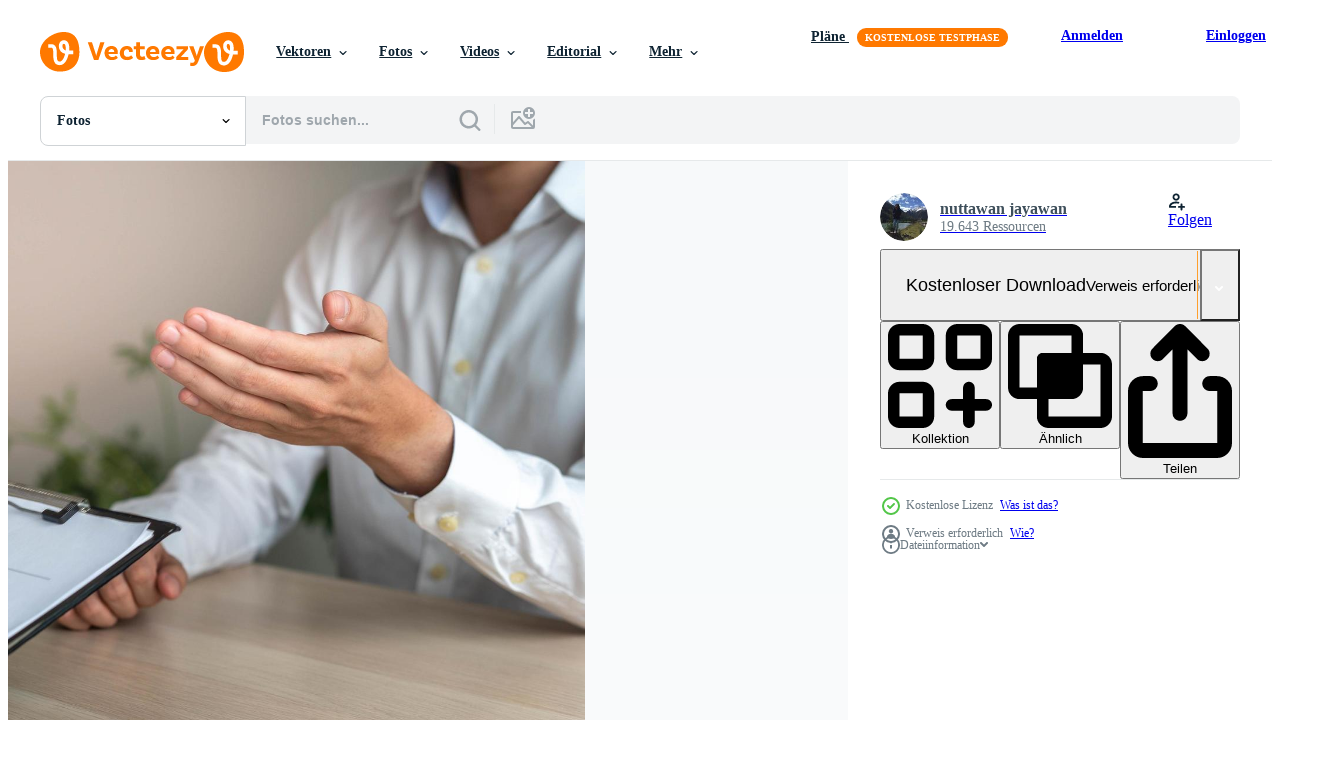

--- FILE ---
content_type: text/html; charset=utf-8
request_url: https://de.vecteezy.com/resources/17342672/show_related_tags_async_content
body_size: 1541
content:
<turbo-frame id="show-related-tags">
  <h2 class="ez-resource-related__header">Verwandte Stichwörter</h2>

    <div class="splide ez-carousel tags-carousel is-ready" style="--carousel_height: 48px; --additional_height: 0px;" data-controller="carousel search-tag" data-bullets="false" data-loop="false" data-arrows="true">
    <div class="splide__track ez-carousel__track" data-carousel-target="track">
      <ul class="splide__list ez-carousel__inner-wrap" data-carousel-target="innerWrap">
        <li class="search-tag splide__slide ez-carousel__slide" data-carousel-target="slide"><a class="search-tag__tag-link ez-btn ez-btn--light" title="interview" data-action="search-tag#sendClickEvent search-tag#performSearch" data-search-tag-verified="true" data-keyword-location="show" href="/fotos-kostenlos/interview">interview</a></li><li class="search-tag splide__slide ez-carousel__slide" data-carousel-target="slide"><a class="search-tag__tag-link ez-btn ez-btn--light" title="job" data-action="search-tag#sendClickEvent search-tag#performSearch" data-search-tag-verified="true" data-keyword-location="show" href="/fotos-kostenlos/job">job</a></li><li class="search-tag splide__slide ez-carousel__slide" data-carousel-target="slide"><a class="search-tag__tag-link ez-btn ez-btn--light" title="vorstellungsgespräch" data-action="search-tag#sendClickEvent search-tag#performSearch" data-search-tag-verified="true" data-keyword-location="show" href="/fotos-kostenlos/vorstellungsgespr%C3%A4ch">vorstellungsgespräch</a></li><li class="search-tag splide__slide ez-carousel__slide" data-carousel-target="slide"><a class="search-tag__tag-link ez-btn ez-btn--light" title="präsentation" data-action="search-tag#sendClickEvent search-tag#performSearch" data-search-tag-verified="true" data-keyword-location="show" href="/fotos-kostenlos/pr%C3%A4sentation">präsentation</a></li><li class="search-tag splide__slide ez-carousel__slide" data-carousel-target="slide"><a class="search-tag__tag-link ez-btn ez-btn--light" title="geschäftsleute" data-action="search-tag#sendClickEvent search-tag#performSearch" data-search-tag-verified="true" data-keyword-location="show" href="/fotos-kostenlos/gesch%C3%A4ftsleute">geschäftsleute</a></li><li class="search-tag splide__slide ez-carousel__slide" data-carousel-target="slide"><a class="search-tag__tag-link ez-btn ez-btn--light" title="geschäft" data-action="search-tag#sendClickEvent search-tag#performSearch" data-search-tag-verified="true" data-keyword-location="show" href="/fotos-kostenlos/gesch%C3%A4ft">geschäft</a></li><li class="search-tag splide__slide ez-carousel__slide" data-carousel-target="slide"><a class="search-tag__tag-link ez-btn ez-btn--light" title="neu" data-action="search-tag#sendClickEvent search-tag#performSearch" data-search-tag-verified="true" data-keyword-location="show" href="/fotos-kostenlos/neu">neu</a></li><li class="search-tag splide__slide ez-carousel__slide" data-carousel-target="slide"><a class="search-tag__tag-link ez-btn ez-btn--light" title="arbeitsplatz" data-action="search-tag#sendClickEvent search-tag#performSearch" data-search-tag-verified="true" data-keyword-location="show" href="/fotos-kostenlos/arbeitsplatz">arbeitsplatz</a></li><li class="search-tag splide__slide ez-carousel__slide" data-carousel-target="slide"><a class="search-tag__tag-link ez-btn ez-btn--light" title="arbeit" data-action="search-tag#sendClickEvent search-tag#performSearch" data-search-tag-verified="true" data-keyword-location="show" href="/fotos-kostenlos/arbeit">arbeit</a></li><li class="search-tag splide__slide ez-carousel__slide" data-carousel-target="slide"><a class="search-tag__tag-link ez-btn ez-btn--light" title="person" data-action="search-tag#sendClickEvent search-tag#performSearch" data-search-tag-verified="true" data-keyword-location="show" href="/fotos-kostenlos/person">person</a></li><li class="search-tag splide__slide ez-carousel__slide" data-carousel-target="slide"><a class="search-tag__tag-link ez-btn ez-btn--light" title="treffen" data-action="search-tag#sendClickEvent search-tag#performSearch" data-search-tag-verified="true" data-keyword-location="show" href="/fotos-kostenlos/treffen">treffen</a></li><li class="search-tag splide__slide ez-carousel__slide" data-carousel-target="slide"><a class="search-tag__tag-link ez-btn ez-btn--light" title="frage" data-action="search-tag#sendClickEvent search-tag#performSearch" data-search-tag-verified="true" data-keyword-location="show" href="/fotos-kostenlos/frage">frage</a></li><li class="search-tag splide__slide ez-carousel__slide" data-carousel-target="slide"><a class="search-tag__tag-link ez-btn ez-btn--light" title="berater" data-action="search-tag#sendClickEvent search-tag#performSearch" data-search-tag-verified="true" data-keyword-location="show" href="/fotos-kostenlos/berater">berater</a></li><li class="search-tag splide__slide ez-carousel__slide" data-carousel-target="slide"><a class="search-tag__tag-link ez-btn ez-btn--light" title="konversation" data-action="search-tag#sendClickEvent search-tag#performSearch" data-search-tag-verified="true" data-keyword-location="show" href="/fotos-kostenlos/konversation">konversation</a></li><li class="search-tag splide__slide ez-carousel__slide" data-carousel-target="slide"><a class="search-tag__tag-link ez-btn ez-btn--light" title="unternehmen" data-action="search-tag#sendClickEvent search-tag#performSearch" data-search-tag-verified="true" data-keyword-location="show" href="/fotos-kostenlos/unternehmen">unternehmen</a></li><li class="search-tag splide__slide ez-carousel__slide" data-carousel-target="slide"><a class="search-tag__tag-link ez-btn ez-btn--light" title="diskussion" data-action="search-tag#sendClickEvent search-tag#performSearch" data-search-tag-verified="true" data-keyword-location="show" href="/fotos-kostenlos/diskussion">diskussion</a></li><li class="search-tag splide__slide ez-carousel__slide" data-carousel-target="slide"><a class="search-tag__tag-link ez-btn ez-btn--light" title="senior" data-action="search-tag#sendClickEvent search-tag#performSearch" data-search-tag-verified="true" data-keyword-location="show" href="/fotos-kostenlos/senior">senior</a></li><li class="search-tag splide__slide ez-carousel__slide" data-carousel-target="slide"><a class="search-tag__tag-link ez-btn ez-btn--light" title="führung" data-action="search-tag#sendClickEvent search-tag#performSearch" data-search-tag-verified="true" data-keyword-location="show" href="/fotos-kostenlos/f%C3%BChrung">führung</a></li><li class="search-tag splide__slide ez-carousel__slide" data-carousel-target="slide"><a class="search-tag__tag-link ez-btn ez-btn--light" title="arbeitgeber" data-action="search-tag#sendClickEvent search-tag#performSearch" data-search-tag-verified="true" data-keyword-location="show" href="/fotos-kostenlos/arbeitgeber">arbeitgeber</a></li><li class="search-tag splide__slide ez-carousel__slide" data-carousel-target="slide"><a class="search-tag__tag-link ez-btn ez-btn--light" title="rekrutierung" data-action="search-tag#sendClickEvent search-tag#performSearch" data-search-tag-verified="true" data-keyword-location="show" href="/fotos-kostenlos/rekrutierung">rekrutierung</a></li><li class="search-tag splide__slide ez-carousel__slide" data-carousel-target="slide"><a class="search-tag__tag-link ez-btn ez-btn--light" title="manager" data-action="search-tag#sendClickEvent search-tag#performSearch" data-search-tag-verified="true" data-keyword-location="show" href="/fotos-kostenlos/manager">manager</a></li><li class="search-tag splide__slide ez-carousel__slide" data-carousel-target="slide"><a class="search-tag__tag-link ez-btn ez-btn--light" title="mitarbeiter" data-action="search-tag#sendClickEvent search-tag#performSearch" data-search-tag-verified="true" data-keyword-location="show" href="/fotos-kostenlos/mitarbeiter">mitarbeiter</a></li><li class="search-tag splide__slide ez-carousel__slide" data-carousel-target="slide"><a class="search-tag__tag-link ez-btn ez-btn--light" title="arbeiter" data-action="search-tag#sendClickEvent search-tag#performSearch" data-search-tag-verified="true" data-keyword-location="show" href="/fotos-kostenlos/arbeiter">arbeiter</a></li><li class="search-tag splide__slide ez-carousel__slide" data-carousel-target="slide"><a class="search-tag__tag-link ez-btn ez-btn--light" title="büro" data-action="search-tag#sendClickEvent search-tag#performSearch" data-search-tag-verified="true" data-keyword-location="show" href="/fotos-kostenlos/b%C3%BCro">büro</a></li>
</ul></div>
    

    <div class="splide__arrows splide__arrows--ltr ez-carousel__arrows"><button class="splide__arrow splide__arrow--prev ez-carousel__arrow ez-carousel__arrow--prev" disabled="disabled" data-carousel-target="arrowPrev" data-test-id="carousel-arrow-prev" data-direction="prev" aria_label="Zurück"><span class="ez-carousel__arrow-wrap"><svg xmlns="http://www.w3.org/2000/svg" viewBox="0 0 5 8" role="img" aria-labelledby="ak2x1opuysp1mp11fx4iycj3pgh51d6m" class="arrow-prev"><desc id="ak2x1opuysp1mp11fx4iycj3pgh51d6m">Zurück</desc><path fill-rule="evenodd" d="M4.707 7.707a1 1 0 0 0 0-1.414L2.414 4l2.293-2.293A1 1 0 0 0 3.293.293l-3 3a1 1 0 0 0 0 1.414l3 3a1 1 0 0 0 1.414 0Z" clip-rule="evenodd"></path></svg>
</span><span class="ez-carousel__gradient"></span></button><button class="splide__arrow splide__arrow--next ez-carousel__arrow ez-carousel__arrow--next" disabled="disabled" data-carousel-target="arrowNext" data-test-id="carousel-arrow-next" data-direction="next" aria_label="Weiter"><span class="ez-carousel__arrow-wrap"><svg xmlns="http://www.w3.org/2000/svg" viewBox="0 0 5 8" role="img" aria-labelledby="agvvatqcvu40ds401zo2qoajr6zgos8h" class="arrow-next"><desc id="agvvatqcvu40ds401zo2qoajr6zgos8h">Weiter</desc><path fill-rule="evenodd" d="M.293 7.707a1 1 0 0 1 0-1.414L2.586 4 .293 1.707A1 1 0 0 1 1.707.293l3 3a1 1 0 0 1 0 1.414l-3 3a1 1 0 0 1-1.414 0Z" clip-rule="evenodd"></path></svg>
</span><span class="ez-carousel__gradient"></span></button></div>
</div></turbo-frame>


--- FILE ---
content_type: text/html; charset=utf-8
request_url: https://de.vecteezy.com/resources/17342672/show_related_grids_async_content
body_size: 12358
content:
<turbo-frame id="show-related-resources">

  <div data-conversions-category="Vearwandte Fotos" class="">
    <h2 class="ez-resource-related__header">
      Vearwandte Fotos
    </h2>

    <ul class="ez-resource-grid ez-resource-grid--main-grid  is-hidden" id="false" data-controller="grid contributor-info" data-grid-track-truncation-value="false" data-max-rows="50" data-row-height="240" data-instant-grid="false" data-truncate-results="false" data-testid="related-resources" data-labels="free" style="--free: &#39;Kostenlos&#39;;">

  <li class="ez-resource-grid__item ez-resource-thumb ez-resource-thumb--pro" data-controller="grid-item-decorator" data-position="{{position}}" data-item-id="26758832" data-pro="true" data-grid-target="gridItem" data-w="300" data-h="200" data-grid-item-decorator-free-label-value="Kostenlos" data-action="mouseenter-&gt;grid-item-decorator#hoverThumb:once" data-grid-item-decorator-item-pro-param="Pro" data-grid-item-decorator-resource-id-param="26758832" data-grid-item-decorator-content-type-param="Content-photo" data-grid-item-decorator-image-src-param="https://static.vecteezy.com/system/resources/previews/026/758/832/non_2x/job-interview-human-resource-manager-interviewing-the-candidate-photo.jpg" data-grid-item-decorator-pinterest-url-param="https://de.vecteezy.com/foto/26758832-job-interview-mensch-ressource-manager-interviewen-das-kandidat" data-grid-item-decorator-seo-page-description-param="Job Interview. Mensch Ressource Manager interviewen das Kandidat." data-grid-item-decorator-user-id-param="225178" data-grid-item-decorator-user-display-name-param="Sirinarth Mekvorawuth" data-grid-item-decorator-avatar-src-param="https://static.vecteezy.com/system/user/avatar/225178/medium_Screen_Shot_2020-04-22_at_22.56.32.png" data-grid-item-decorator-uploads-path-param="/membros/ijeab/uploads">

  <script type="application/ld+json" id="media_schema">
  {"@context":"https://schema.org","@type":"ImageObject","name":"Job Interview. Mensch Ressource Manager interviewen das Kandidat.","uploadDate":"2023-08-07T23:01:45-05:00","thumbnailUrl":"https://static.vecteezy.com/ti/fotos-kostenlos/t1/26758832-job-interview-mensch-ressource-manager-interviewen-das-kandidat-foto.jpg","contentUrl":"https://static.vecteezy.com/ti/fotos-kostenlos/p1/26758832-job-interview-mensch-ressource-manager-interviewen-das-kandidat-foto.jpg","sourceOrganization":"Vecteezy","license":"https://support.vecteezy.com/de/nieuwe-vecteezy-licenties-ByHivesvt","acquireLicensePage":"https://de.vecteezy.com/foto/26758832-job-interview-mensch-ressource-manager-interviewen-das-kandidat","creator":{"@type":"Person","name":"Sirinarth Mekvorawuth"},"copyrightNotice":"Sirinarth Mekvorawuth","creditText":"Vecteezy"}
</script>


<a href="/foto/26758832-job-interview-mensch-ressource-manager-interviewen-das-kandidat" class="ez-resource-thumb__link" title="Job Interview. Mensch Ressource Manager interviewen das Kandidat." style="--height: 200; --width: 300; " data-action="click-&gt;grid#trackResourceClick mouseenter-&gt;grid#trackResourceHover" data-content-type="photo" data-controller="ez-hover-intent" data-previews-srcs="[&quot;https://static.vecteezy.com/ti/fotos-kostenlos/p1/26758832-job-interview-mensch-ressource-manager-interviewen-das-kandidat-foto.jpg&quot;,&quot;https://static.vecteezy.com/ti/fotos-kostenlos/p2/26758832-job-interview-mensch-ressource-manager-interviewen-das-kandidat-foto.jpg&quot;]" data-pro="true" data-resource-id="26758832" data-grid-item-decorator-target="link">
    <img src="https://static.vecteezy.com/ti/fotos-kostenlos/t2/26758832-job-interview-mensch-ressource-manager-interviewen-das-kandidat-foto.jpg" srcset="https://static.vecteezy.com/ti/fotos-kostenlos/t1/26758832-job-interview-mensch-ressource-manager-interviewen-das-kandidat-foto.jpg 2x, https://static.vecteezy.com/ti/fotos-kostenlos/t2/26758832-job-interview-mensch-ressource-manager-interviewen-das-kandidat-foto.jpg 1x" class="ez-resource-thumb__img" loading="lazy" decoding="async" width="300" height="200" alt="Job Interview. Mensch Ressource Manager interviewen das Kandidat. foto">

</a>

  <div class="ez-resource-thumb__label-wrap"></div>
  

  <div class="ez-resource-thumb__hover-state"></div>
</li><li class="ez-resource-grid__item ez-resource-thumb ez-resource-thumb--pro" data-controller="grid-item-decorator" data-position="{{position}}" data-item-id="2473280" data-pro="true" data-grid-target="gridItem" data-w="300" data-h="200" data-grid-item-decorator-free-label-value="Kostenlos" data-action="mouseenter-&gt;grid-item-decorator#hoverThumb:once" data-grid-item-decorator-item-pro-param="Pro" data-grid-item-decorator-resource-id-param="2473280" data-grid-item-decorator-content-type-param="Content-photo" data-grid-item-decorator-image-src-param="https://static.vecteezy.com/system/resources/previews/002/473/280/non_2x/focus-resume-document-with-hr-discussion-job-interview-with-answers-from-women-applying-for-jobs-photo.jpg" data-grid-item-decorator-pinterest-url-param="https://de.vecteezy.com/foto/2473280-fokus-lebenslauf-dokument-mit-stunde-diskussion-vorstellungsgesprach-mit-antworten-von-frauen-bewerbung-fur-jobs" data-grid-item-decorator-seo-page-description-param="Fokus Lebenslauf Dokument mit HR-Diskussion Vorstellungsgespräch mit Antworten von Frauen, die sich um eine Stelle bewerben" data-grid-item-decorator-user-id-param="3588092" data-grid-item-decorator-user-display-name-param="Jirapong Manustrong" data-grid-item-decorator-avatar-src-param="https://static.vecteezy.com/system/user/avatar/3588092/medium_277834694_412022106942220_3436571155237711005_n.jpg" data-grid-item-decorator-uploads-path-param="/membros/mbp-teerapat281143/uploads">

  <script type="application/ld+json" id="media_schema">
  {"@context":"https://schema.org","@type":"ImageObject","name":"Fokus Lebenslauf Dokument mit HR-Diskussion Vorstellungsgespräch mit Antworten von Frauen, die sich um eine Stelle bewerben","uploadDate":"2021-05-21T18:08:42-05:00","thumbnailUrl":"https://static.vecteezy.com/ti/fotos-kostenlos/t1/2473280-fokus-lebenslauf-dokument-mit-stunde-diskussion-vorstellungsgesprach-mit-antworten-von-frauen-bewerbung-fur-jobs-foto.jpg","contentUrl":"https://static.vecteezy.com/ti/fotos-kostenlos/p1/2473280-fokus-lebenslauf-dokument-mit-stunde-diskussion-vorstellungsgesprach-mit-antworten-von-frauen-bewerbung-fur-jobs-foto.jpg","sourceOrganization":"Vecteezy","license":"https://support.vecteezy.com/de/nieuwe-vecteezy-licenties-ByHivesvt","acquireLicensePage":"https://de.vecteezy.com/foto/2473280-fokus-lebenslauf-dokument-mit-stunde-diskussion-vorstellungsgesprach-mit-antworten-von-frauen-bewerbung-fur-jobs","creator":{"@type":"Person","name":"Jirapong Manustrong"},"copyrightNotice":"Jirapong Manustrong","creditText":"Vecteezy"}
</script>


<a href="/foto/2473280-fokus-lebenslauf-dokument-mit-stunde-diskussion-vorstellungsgesprach-mit-antworten-von-frauen-bewerbung-fur-jobs" class="ez-resource-thumb__link" title="Fokus Lebenslauf Dokument mit HR-Diskussion Vorstellungsgespräch mit Antworten von Frauen, die sich um eine Stelle bewerben" style="--height: 200; --width: 300; " data-action="click-&gt;grid#trackResourceClick mouseenter-&gt;grid#trackResourceHover" data-content-type="photo" data-controller="ez-hover-intent" data-previews-srcs="[&quot;https://static.vecteezy.com/ti/fotos-kostenlos/p1/2473280-fokus-lebenslauf-dokument-mit-stunde-diskussion-vorstellungsgesprach-mit-antworten-von-frauen-bewerbung-fur-jobs-foto.jpg&quot;,&quot;https://static.vecteezy.com/ti/fotos-kostenlos/p2/2473280-fokus-lebenslauf-dokument-mit-stunde-diskussion-vorstellungsgesprach-mit-antworten-von-frauen-bewerbung-fur-jobs-foto.jpg&quot;]" data-pro="true" data-resource-id="2473280" data-grid-item-decorator-target="link">
    <img src="https://static.vecteezy.com/ti/fotos-kostenlos/t2/2473280-fokus-lebenslauf-dokument-mit-stunde-diskussion-vorstellungsgesprach-mit-antworten-von-frauen-bewerbung-fur-jobs-foto.jpg" srcset="https://static.vecteezy.com/ti/fotos-kostenlos/t1/2473280-fokus-lebenslauf-dokument-mit-stunde-diskussion-vorstellungsgesprach-mit-antworten-von-frauen-bewerbung-fur-jobs-foto.jpg 2x, https://static.vecteezy.com/ti/fotos-kostenlos/t2/2473280-fokus-lebenslauf-dokument-mit-stunde-diskussion-vorstellungsgesprach-mit-antworten-von-frauen-bewerbung-fur-jobs-foto.jpg 1x" class="ez-resource-thumb__img" loading="lazy" decoding="async" width="300" height="200" alt="Fokus Lebenslauf Dokument mit HR-Diskussion Vorstellungsgespräch mit Antworten von Frauen, die sich um eine Stelle bewerben foto">

</a>

  <div class="ez-resource-thumb__label-wrap"></div>
  

  <div class="ez-resource-thumb__hover-state"></div>
</li><li class="ez-resource-grid__item ez-resource-thumb ez-resource-thumb--pro" data-controller="grid-item-decorator" data-position="{{position}}" data-item-id="2473279" data-pro="true" data-grid-target="gridItem" data-w="300" data-h="200" data-grid-item-decorator-free-label-value="Kostenlos" data-action="mouseenter-&gt;grid-item-decorator#hoverThumb:once" data-grid-item-decorator-item-pro-param="Pro" data-grid-item-decorator-resource-id-param="2473279" data-grid-item-decorator-content-type-param="Content-photo" data-grid-item-decorator-image-src-param="https://static.vecteezy.com/system/resources/previews/002/473/279/non_2x/focus-resume-document-with-hr-discussion-job-interview-with-answers-from-women-applying-for-jobs-photo.jpg" data-grid-item-decorator-pinterest-url-param="https://de.vecteezy.com/foto/2473279-fokus-lebenslauf-dokument-mit-stunde-diskussion-vorstellungsgesprach-mit-antworten-von-frauen-bewerbung-fur-jobs" data-grid-item-decorator-seo-page-description-param="Fokus Lebenslauf Dokument mit HR-Diskussion Vorstellungsgespräch mit Antworten von Frauen, die sich um eine Stelle bewerben" data-grid-item-decorator-user-id-param="3588092" data-grid-item-decorator-user-display-name-param="Jirapong Manustrong" data-grid-item-decorator-avatar-src-param="https://static.vecteezy.com/system/user/avatar/3588092/medium_277834694_412022106942220_3436571155237711005_n.jpg" data-grid-item-decorator-uploads-path-param="/membros/mbp-teerapat281143/uploads">

  <script type="application/ld+json" id="media_schema">
  {"@context":"https://schema.org","@type":"ImageObject","name":"Fokus Lebenslauf Dokument mit HR-Diskussion Vorstellungsgespräch mit Antworten von Frauen, die sich um eine Stelle bewerben","uploadDate":"2021-05-21T18:08:41-05:00","thumbnailUrl":"https://static.vecteezy.com/ti/fotos-kostenlos/t1/2473279-fokus-lebenslauf-dokument-mit-stunde-diskussion-vorstellungsgesprach-mit-antworten-von-frauen-bewerbung-fur-jobs-foto.jpg","contentUrl":"https://static.vecteezy.com/ti/fotos-kostenlos/p1/2473279-fokus-lebenslauf-dokument-mit-stunde-diskussion-vorstellungsgesprach-mit-antworten-von-frauen-bewerbung-fur-jobs-foto.jpg","sourceOrganization":"Vecteezy","license":"https://support.vecteezy.com/de/nieuwe-vecteezy-licenties-ByHivesvt","acquireLicensePage":"https://de.vecteezy.com/foto/2473279-fokus-lebenslauf-dokument-mit-stunde-diskussion-vorstellungsgesprach-mit-antworten-von-frauen-bewerbung-fur-jobs","creator":{"@type":"Person","name":"Jirapong Manustrong"},"copyrightNotice":"Jirapong Manustrong","creditText":"Vecteezy"}
</script>


<a href="/foto/2473279-fokus-lebenslauf-dokument-mit-stunde-diskussion-vorstellungsgesprach-mit-antworten-von-frauen-bewerbung-fur-jobs" class="ez-resource-thumb__link" title="Fokus Lebenslauf Dokument mit HR-Diskussion Vorstellungsgespräch mit Antworten von Frauen, die sich um eine Stelle bewerben" style="--height: 200; --width: 300; " data-action="click-&gt;grid#trackResourceClick mouseenter-&gt;grid#trackResourceHover" data-content-type="photo" data-controller="ez-hover-intent" data-previews-srcs="[&quot;https://static.vecteezy.com/ti/fotos-kostenlos/p1/2473279-fokus-lebenslauf-dokument-mit-stunde-diskussion-vorstellungsgesprach-mit-antworten-von-frauen-bewerbung-fur-jobs-foto.jpg&quot;,&quot;https://static.vecteezy.com/ti/fotos-kostenlos/p2/2473279-fokus-lebenslauf-dokument-mit-stunde-diskussion-vorstellungsgesprach-mit-antworten-von-frauen-bewerbung-fur-jobs-foto.jpg&quot;]" data-pro="true" data-resource-id="2473279" data-grid-item-decorator-target="link">
    <img src="https://static.vecteezy.com/ti/fotos-kostenlos/t2/2473279-fokus-lebenslauf-dokument-mit-stunde-diskussion-vorstellungsgesprach-mit-antworten-von-frauen-bewerbung-fur-jobs-foto.jpg" srcset="https://static.vecteezy.com/ti/fotos-kostenlos/t1/2473279-fokus-lebenslauf-dokument-mit-stunde-diskussion-vorstellungsgesprach-mit-antworten-von-frauen-bewerbung-fur-jobs-foto.jpg 2x, https://static.vecteezy.com/ti/fotos-kostenlos/t2/2473279-fokus-lebenslauf-dokument-mit-stunde-diskussion-vorstellungsgesprach-mit-antworten-von-frauen-bewerbung-fur-jobs-foto.jpg 1x" class="ez-resource-thumb__img" loading="lazy" decoding="async" width="300" height="200" alt="Fokus Lebenslauf Dokument mit HR-Diskussion Vorstellungsgespräch mit Antworten von Frauen, die sich um eine Stelle bewerben foto">

</a>

  <div class="ez-resource-thumb__label-wrap"></div>
  

  <div class="ez-resource-thumb__hover-state"></div>
</li><li class="ez-resource-grid__item ez-resource-thumb ez-resource-thumb--pro" data-controller="grid-item-decorator" data-position="{{position}}" data-item-id="2451304" data-pro="true" data-grid-target="gridItem" data-w="300" data-h="200" data-grid-item-decorator-free-label-value="Kostenlos" data-action="mouseenter-&gt;grid-item-decorator#hoverThumb:once" data-grid-item-decorator-item-pro-param="Pro" data-grid-item-decorator-resource-id-param="2451304" data-grid-item-decorator-content-type-param="Content-photo" data-grid-item-decorator-image-src-param="https://static.vecteezy.com/system/resources/previews/002/451/304/non_2x/hr-discussion-job-interview-photo.jpg" data-grid-item-decorator-pinterest-url-param="https://de.vecteezy.com/foto/2451304-hr-diskussion-job-interview" data-grid-item-decorator-seo-page-description-param="hr Diskussion Vorstellungsgespräch" data-grid-item-decorator-user-id-param="3588092" data-grid-item-decorator-user-display-name-param="Jirapong Manustrong" data-grid-item-decorator-avatar-src-param="https://static.vecteezy.com/system/user/avatar/3588092/medium_277834694_412022106942220_3436571155237711005_n.jpg" data-grid-item-decorator-uploads-path-param="/membros/mbp-teerapat281143/uploads">

  <script type="application/ld+json" id="media_schema">
  {"@context":"https://schema.org","@type":"ImageObject","name":"hr Diskussion Vorstellungsgespräch","uploadDate":"2021-05-18T01:46:41-05:00","thumbnailUrl":"https://static.vecteezy.com/ti/fotos-kostenlos/t1/2451304-hr-diskussion-job-interview-foto.jpg","contentUrl":"https://static.vecteezy.com/ti/fotos-kostenlos/p1/2451304-hr-diskussion-job-interview-foto.jpg","sourceOrganization":"Vecteezy","license":"https://support.vecteezy.com/de/nieuwe-vecteezy-licenties-ByHivesvt","acquireLicensePage":"https://de.vecteezy.com/foto/2451304-hr-diskussion-job-interview","creator":{"@type":"Person","name":"Jirapong Manustrong"},"copyrightNotice":"Jirapong Manustrong","creditText":"Vecteezy"}
</script>


<a href="/foto/2451304-hr-diskussion-job-interview" class="ez-resource-thumb__link" title="hr Diskussion Vorstellungsgespräch" style="--height: 200; --width: 300; " data-action="click-&gt;grid#trackResourceClick mouseenter-&gt;grid#trackResourceHover" data-content-type="photo" data-controller="ez-hover-intent" data-previews-srcs="[&quot;https://static.vecteezy.com/ti/fotos-kostenlos/p1/2451304-hr-diskussion-job-interview-foto.jpg&quot;,&quot;https://static.vecteezy.com/ti/fotos-kostenlos/p2/2451304-hr-diskussion-job-interview-foto.jpg&quot;]" data-pro="true" data-resource-id="2451304" data-grid-item-decorator-target="link">
    <img src="https://static.vecteezy.com/ti/fotos-kostenlos/t2/2451304-hr-diskussion-job-interview-foto.jpg" srcset="https://static.vecteezy.com/ti/fotos-kostenlos/t1/2451304-hr-diskussion-job-interview-foto.jpg 2x, https://static.vecteezy.com/ti/fotos-kostenlos/t2/2451304-hr-diskussion-job-interview-foto.jpg 1x" class="ez-resource-thumb__img" loading="lazy" decoding="async" width="300" height="200" alt="hr Diskussion Vorstellungsgespräch foto">

</a>

  <div class="ez-resource-thumb__label-wrap"></div>
  

  <div class="ez-resource-thumb__hover-state"></div>
</li><li class="ez-resource-grid__item ez-resource-thumb ez-resource-thumb--pro" data-controller="grid-item-decorator" data-position="{{position}}" data-item-id="36136251" data-pro="true" data-grid-target="gridItem" data-w="300" data-h="200" data-grid-item-decorator-free-label-value="Kostenlos" data-action="mouseenter-&gt;grid-item-decorator#hoverThumb:once" data-grid-item-decorator-item-pro-param="Pro" data-grid-item-decorator-resource-id-param="36136251" data-grid-item-decorator-content-type-param="Content-photo" data-grid-item-decorator-image-src-param="https://static.vecteezy.com/system/resources/previews/036/136/251/non_2x/contract-and-business-employment-resume-job-interview-recruitment-hr-review-the-profile-resume-of-the-job-applicant-business-employment-and-human-resource-management-concept-photo.jpg" data-grid-item-decorator-pinterest-url-param="https://de.vecteezy.com/foto/[base64]" data-grid-item-decorator-seo-page-description-param="Vertrag und Geschäft Beschäftigung fortsetzen Job Interview Rekrutierung. Std Rezension das Profil fortsetzen von das Job Antragsteller. Geschäft Beschäftigung und Mensch Ressource Verwaltung Konzept." data-grid-item-decorator-user-id-param="8253607" data-grid-item-decorator-user-display-name-param="Titiwoot Weerawong" data-grid-item-decorator-avatar-src-param="https://static.vecteezy.com/system/user/avatar/8253607/medium_2222.jpeg" data-grid-item-decorator-uploads-path-param="/membros/armmypicca/uploads">

  <script type="application/ld+json" id="media_schema">
  {"@context":"https://schema.org","@type":"ImageObject","name":"Vertrag und Geschäft Beschäftigung fortsetzen Job Interview Rekrutierung. Std Rezension das Profil fortsetzen von das Job Antragsteller. Geschäft Beschäftigung und Mensch Ressource Verwaltung Konzept.","uploadDate":"2024-01-03T09:58:47-06:00","thumbnailUrl":"https://static.vecteezy.com/ti/fotos-kostenlos/t1/[base64].jpg","contentUrl":"https://static.vecteezy.com/ti/fotos-kostenlos/p1/[base64].jpg","sourceOrganization":"Vecteezy","license":"https://support.vecteezy.com/de/nieuwe-vecteezy-licenties-ByHivesvt","acquireLicensePage":"https://de.vecteezy.com/foto/[base64]","creator":{"@type":"Person","name":"Titiwoot Weerawong"},"copyrightNotice":"Titiwoot Weerawong","creditText":"Vecteezy"}
</script>


<a href="/foto/[base64]" class="ez-resource-thumb__link" title="Vertrag und Geschäft Beschäftigung fortsetzen Job Interview Rekrutierung. Std Rezension das Profil fortsetzen von das Job Antragsteller. Geschäft Beschäftigung und Mensch Ressource Verwaltung Konzept." style="--height: 200; --width: 300; " data-action="click-&gt;grid#trackResourceClick mouseenter-&gt;grid#trackResourceHover" data-content-type="photo" data-controller="ez-hover-intent" data-previews-srcs="[&quot;https://static.vecteezy.com/ti/fotos-kostenlos/p1/[base64].jpg&quot;,&quot;https://static.vecteezy.com/ti/fotos-kostenlos/p2/[base64].jpg&quot;]" data-pro="true" data-resource-id="36136251" data-grid-item-decorator-target="link">
    <img src="https://static.vecteezy.com/ti/fotos-kostenlos/t2/[base64].jpg" srcset="https://static.vecteezy.com/ti/fotos-kostenlos/t1/[base64].jpg 2x, https://static.vecteezy.com/ti/fotos-kostenlos/t2/[base64].jpg 1x" class="ez-resource-thumb__img" loading="lazy" decoding="async" width="300" height="200" alt="Vertrag und Geschäft Beschäftigung fortsetzen Job Interview Rekrutierung. Std Rezension das Profil fortsetzen von das Job Antragsteller. Geschäft Beschäftigung und Mensch Ressource Verwaltung Konzept. foto">

</a>

  <div class="ez-resource-thumb__label-wrap"></div>
  

  <div class="ez-resource-thumb__hover-state"></div>
</li><li class="ez-resource-grid__item ez-resource-thumb ez-resource-thumb--pro" data-controller="grid-item-decorator" data-position="{{position}}" data-item-id="36136209" data-pro="true" data-grid-target="gridItem" data-w="134" data-h="200" data-grid-item-decorator-free-label-value="Kostenlos" data-action="mouseenter-&gt;grid-item-decorator#hoverThumb:once" data-grid-item-decorator-item-pro-param="Pro" data-grid-item-decorator-resource-id-param="36136209" data-grid-item-decorator-content-type-param="Content-photo" data-grid-item-decorator-image-src-param="https://static.vecteezy.com/system/resources/previews/036/136/209/non_2x/contract-and-business-employment-resume-job-interview-recruitment-hr-review-the-profile-resume-of-the-job-applicant-business-employment-and-human-resource-management-concept-photo.jpg" data-grid-item-decorator-pinterest-url-param="https://de.vecteezy.com/foto/[base64]" data-grid-item-decorator-seo-page-description-param="Vertrag und Geschäft Beschäftigung fortsetzen Job Interview Rekrutierung. Std Rezension das Profil fortsetzen von das Job Antragsteller. Geschäft Beschäftigung und Mensch Ressource Verwaltung Konzept." data-grid-item-decorator-user-id-param="8253607" data-grid-item-decorator-user-display-name-param="Titiwoot Weerawong" data-grid-item-decorator-avatar-src-param="https://static.vecteezy.com/system/user/avatar/8253607/medium_2222.jpeg" data-grid-item-decorator-uploads-path-param="/membros/armmypicca/uploads">

  <script type="application/ld+json" id="media_schema">
  {"@context":"https://schema.org","@type":"ImageObject","name":"Vertrag und Geschäft Beschäftigung fortsetzen Job Interview Rekrutierung. Std Rezension das Profil fortsetzen von das Job Antragsteller. Geschäft Beschäftigung und Mensch Ressource Verwaltung Konzept.","uploadDate":"2024-01-03T09:57:54-06:00","thumbnailUrl":"https://static.vecteezy.com/ti/fotos-kostenlos/t1/[base64].jpg","contentUrl":"https://static.vecteezy.com/ti/fotos-kostenlos/p1/[base64].jpg","sourceOrganization":"Vecteezy","license":"https://support.vecteezy.com/de/nieuwe-vecteezy-licenties-ByHivesvt","acquireLicensePage":"https://de.vecteezy.com/foto/[base64]","creator":{"@type":"Person","name":"Titiwoot Weerawong"},"copyrightNotice":"Titiwoot Weerawong","creditText":"Vecteezy"}
</script>


<a href="/foto/[base64]" class="ez-resource-thumb__link" title="Vertrag und Geschäft Beschäftigung fortsetzen Job Interview Rekrutierung. Std Rezension das Profil fortsetzen von das Job Antragsteller. Geschäft Beschäftigung und Mensch Ressource Verwaltung Konzept." style="--height: 200; --width: 134; " data-action="click-&gt;grid#trackResourceClick mouseenter-&gt;grid#trackResourceHover" data-content-type="photo" data-controller="ez-hover-intent" data-previews-srcs="[&quot;https://static.vecteezy.com/ti/fotos-kostenlos/p1/[base64].jpg&quot;,&quot;https://static.vecteezy.com/ti/fotos-kostenlos/p2/[base64].jpg&quot;]" data-pro="true" data-resource-id="36136209" data-grid-item-decorator-target="link">
    <img src="https://static.vecteezy.com/ti/fotos-kostenlos/t2/[base64].jpg" srcset="https://static.vecteezy.com/ti/fotos-kostenlos/t1/[base64].jpg 2x, https://static.vecteezy.com/ti/fotos-kostenlos/t2/[base64].jpg 1x" class="ez-resource-thumb__img" loading="lazy" decoding="async" width="134" height="200" alt="Vertrag und Geschäft Beschäftigung fortsetzen Job Interview Rekrutierung. Std Rezension das Profil fortsetzen von das Job Antragsteller. Geschäft Beschäftigung und Mensch Ressource Verwaltung Konzept. foto">

</a>

  <div class="ez-resource-thumb__label-wrap"></div>
  

  <div class="ez-resource-thumb__hover-state"></div>
</li><li class="ez-resource-grid__item ez-resource-thumb ez-resource-thumb--pro" data-controller="grid-item-decorator" data-position="{{position}}" data-item-id="36135189" data-pro="true" data-grid-target="gridItem" data-w="134" data-h="200" data-grid-item-decorator-free-label-value="Kostenlos" data-action="mouseenter-&gt;grid-item-decorator#hoverThumb:once" data-grid-item-decorator-item-pro-param="Pro" data-grid-item-decorator-resource-id-param="36135189" data-grid-item-decorator-content-type-param="Content-photo" data-grid-item-decorator-image-src-param="https://static.vecteezy.com/system/resources/previews/036/135/189/non_2x/contract-and-business-employment-resume-job-interview-recruitment-hr-review-the-profile-resume-of-the-job-applicant-business-employment-and-human-resource-management-concept-photo.jpg" data-grid-item-decorator-pinterest-url-param="https://de.vecteezy.com/foto/[base64]" data-grid-item-decorator-seo-page-description-param="Vertrag und Geschäft Beschäftigung fortsetzen Job Interview Rekrutierung. Std Rezension das Profil fortsetzen von das Job Antragsteller. Geschäft Beschäftigung und Mensch Ressource Verwaltung Konzept." data-grid-item-decorator-user-id-param="8253607" data-grid-item-decorator-user-display-name-param="Titiwoot Weerawong" data-grid-item-decorator-avatar-src-param="https://static.vecteezy.com/system/user/avatar/8253607/medium_2222.jpeg" data-grid-item-decorator-uploads-path-param="/membros/armmypicca/uploads">

  <script type="application/ld+json" id="media_schema">
  {"@context":"https://schema.org","@type":"ImageObject","name":"Vertrag und Geschäft Beschäftigung fortsetzen Job Interview Rekrutierung. Std Rezension das Profil fortsetzen von das Job Antragsteller. Geschäft Beschäftigung und Mensch Ressource Verwaltung Konzept.","uploadDate":"2024-01-03T09:18:22-06:00","thumbnailUrl":"https://static.vecteezy.com/ti/fotos-kostenlos/t1/[base64].jpg","contentUrl":"https://static.vecteezy.com/ti/fotos-kostenlos/p1/[base64].jpg","sourceOrganization":"Vecteezy","license":"https://support.vecteezy.com/de/nieuwe-vecteezy-licenties-ByHivesvt","acquireLicensePage":"https://de.vecteezy.com/foto/[base64]","creator":{"@type":"Person","name":"Titiwoot Weerawong"},"copyrightNotice":"Titiwoot Weerawong","creditText":"Vecteezy"}
</script>


<a href="/foto/[base64]" class="ez-resource-thumb__link" title="Vertrag und Geschäft Beschäftigung fortsetzen Job Interview Rekrutierung. Std Rezension das Profil fortsetzen von das Job Antragsteller. Geschäft Beschäftigung und Mensch Ressource Verwaltung Konzept." style="--height: 200; --width: 134; " data-action="click-&gt;grid#trackResourceClick mouseenter-&gt;grid#trackResourceHover" data-content-type="photo" data-controller="ez-hover-intent" data-previews-srcs="[&quot;https://static.vecteezy.com/ti/fotos-kostenlos/p1/[base64].jpg&quot;,&quot;https://static.vecteezy.com/ti/fotos-kostenlos/p2/[base64].jpg&quot;]" data-pro="true" data-resource-id="36135189" data-grid-item-decorator-target="link">
    <img src="https://static.vecteezy.com/ti/fotos-kostenlos/t2/[base64].jpg" srcset="https://static.vecteezy.com/ti/fotos-kostenlos/t1/[base64].jpg 2x, https://static.vecteezy.com/ti/fotos-kostenlos/t2/[base64].jpg 1x" class="ez-resource-thumb__img" loading="lazy" decoding="async" width="134" height="200" alt="Vertrag und Geschäft Beschäftigung fortsetzen Job Interview Rekrutierung. Std Rezension das Profil fortsetzen von das Job Antragsteller. Geschäft Beschäftigung und Mensch Ressource Verwaltung Konzept. foto">

</a>

  <div class="ez-resource-thumb__label-wrap"></div>
  

  <div class="ez-resource-thumb__hover-state"></div>
</li><li class="ez-resource-grid__item ez-resource-thumb ez-resource-thumb--pro" data-controller="grid-item-decorator" data-position="{{position}}" data-item-id="36136200" data-pro="true" data-grid-target="gridItem" data-w="300" data-h="200" data-grid-item-decorator-free-label-value="Kostenlos" data-action="mouseenter-&gt;grid-item-decorator#hoverThumb:once" data-grid-item-decorator-item-pro-param="Pro" data-grid-item-decorator-resource-id-param="36136200" data-grid-item-decorator-content-type-param="Content-photo" data-grid-item-decorator-image-src-param="https://static.vecteezy.com/system/resources/previews/036/136/200/non_2x/contract-and-business-employment-resume-job-interview-recruitment-hr-review-the-profile-resume-of-the-job-applicant-business-employment-and-human-resource-management-concept-photo.jpg" data-grid-item-decorator-pinterest-url-param="https://de.vecteezy.com/foto/[base64]" data-grid-item-decorator-seo-page-description-param="Vertrag und Geschäft Beschäftigung fortsetzen Job Interview Rekrutierung. Std Rezension das Profil fortsetzen von das Job Antragsteller. Geschäft Beschäftigung und Mensch Ressource Verwaltung Konzept." data-grid-item-decorator-user-id-param="8253607" data-grid-item-decorator-user-display-name-param="Titiwoot Weerawong" data-grid-item-decorator-avatar-src-param="https://static.vecteezy.com/system/user/avatar/8253607/medium_2222.jpeg" data-grid-item-decorator-uploads-path-param="/membros/armmypicca/uploads">

  <script type="application/ld+json" id="media_schema">
  {"@context":"https://schema.org","@type":"ImageObject","name":"Vertrag und Geschäft Beschäftigung fortsetzen Job Interview Rekrutierung. Std Rezension das Profil fortsetzen von das Job Antragsteller. Geschäft Beschäftigung und Mensch Ressource Verwaltung Konzept.","uploadDate":"2024-01-03T09:56:56-06:00","thumbnailUrl":"https://static.vecteezy.com/ti/fotos-kostenlos/t1/[base64].jpg","contentUrl":"https://static.vecteezy.com/ti/fotos-kostenlos/p1/[base64].jpg","sourceOrganization":"Vecteezy","license":"https://support.vecteezy.com/de/nieuwe-vecteezy-licenties-ByHivesvt","acquireLicensePage":"https://de.vecteezy.com/foto/[base64]","creator":{"@type":"Person","name":"Titiwoot Weerawong"},"copyrightNotice":"Titiwoot Weerawong","creditText":"Vecteezy"}
</script>


<a href="/foto/[base64]" class="ez-resource-thumb__link" title="Vertrag und Geschäft Beschäftigung fortsetzen Job Interview Rekrutierung. Std Rezension das Profil fortsetzen von das Job Antragsteller. Geschäft Beschäftigung und Mensch Ressource Verwaltung Konzept." style="--height: 200; --width: 300; " data-action="click-&gt;grid#trackResourceClick mouseenter-&gt;grid#trackResourceHover" data-content-type="photo" data-controller="ez-hover-intent" data-previews-srcs="[&quot;https://static.vecteezy.com/ti/fotos-kostenlos/p1/[base64].jpg&quot;,&quot;https://static.vecteezy.com/ti/fotos-kostenlos/p2/[base64].jpg&quot;]" data-pro="true" data-resource-id="36136200" data-grid-item-decorator-target="link">
    <img src="https://static.vecteezy.com/ti/fotos-kostenlos/t2/[base64].jpg" srcset="https://static.vecteezy.com/ti/fotos-kostenlos/t1/[base64].jpg 2x, https://static.vecteezy.com/ti/fotos-kostenlos/t2/[base64].jpg 1x" class="ez-resource-thumb__img" loading="lazy" decoding="async" width="300" height="200" alt="Vertrag und Geschäft Beschäftigung fortsetzen Job Interview Rekrutierung. Std Rezension das Profil fortsetzen von das Job Antragsteller. Geschäft Beschäftigung und Mensch Ressource Verwaltung Konzept. foto">

</a>

  <div class="ez-resource-thumb__label-wrap"></div>
  

  <div class="ez-resource-thumb__hover-state"></div>
</li><li class="ez-resource-grid__item ez-resource-thumb ez-resource-thumb--pro" data-controller="grid-item-decorator" data-position="{{position}}" data-item-id="36135167" data-pro="true" data-grid-target="gridItem" data-w="134" data-h="200" data-grid-item-decorator-free-label-value="Kostenlos" data-action="mouseenter-&gt;grid-item-decorator#hoverThumb:once" data-grid-item-decorator-item-pro-param="Pro" data-grid-item-decorator-resource-id-param="36135167" data-grid-item-decorator-content-type-param="Content-photo" data-grid-item-decorator-image-src-param="https://static.vecteezy.com/system/resources/previews/036/135/167/non_2x/contract-and-business-employment-resume-job-interview-recruitment-hr-review-the-profile-resume-of-the-job-applicant-business-employment-and-human-resource-management-concept-photo.jpg" data-grid-item-decorator-pinterest-url-param="https://de.vecteezy.com/foto/[base64]" data-grid-item-decorator-seo-page-description-param="Vertrag und Geschäft Beschäftigung fortsetzen Job Interview Rekrutierung. Std Rezension das Profil fortsetzen von das Job Antragsteller. Geschäft Beschäftigung und Mensch Ressource Verwaltung Konzept." data-grid-item-decorator-user-id-param="8253607" data-grid-item-decorator-user-display-name-param="Titiwoot Weerawong" data-grid-item-decorator-avatar-src-param="https://static.vecteezy.com/system/user/avatar/8253607/medium_2222.jpeg" data-grid-item-decorator-uploads-path-param="/membros/armmypicca/uploads">

  <script type="application/ld+json" id="media_schema">
  {"@context":"https://schema.org","@type":"ImageObject","name":"Vertrag und Geschäft Beschäftigung fortsetzen Job Interview Rekrutierung. Std Rezension das Profil fortsetzen von das Job Antragsteller. Geschäft Beschäftigung und Mensch Ressource Verwaltung Konzept.","uploadDate":"2024-01-03T09:15:02-06:00","thumbnailUrl":"https://static.vecteezy.com/ti/fotos-kostenlos/t1/[base64].jpg","contentUrl":"https://static.vecteezy.com/ti/fotos-kostenlos/p1/[base64].jpg","sourceOrganization":"Vecteezy","license":"https://support.vecteezy.com/de/nieuwe-vecteezy-licenties-ByHivesvt","acquireLicensePage":"https://de.vecteezy.com/foto/[base64]","creator":{"@type":"Person","name":"Titiwoot Weerawong"},"copyrightNotice":"Titiwoot Weerawong","creditText":"Vecteezy"}
</script>


<a href="/foto/[base64]" class="ez-resource-thumb__link" title="Vertrag und Geschäft Beschäftigung fortsetzen Job Interview Rekrutierung. Std Rezension das Profil fortsetzen von das Job Antragsteller. Geschäft Beschäftigung und Mensch Ressource Verwaltung Konzept." style="--height: 200; --width: 134; " data-action="click-&gt;grid#trackResourceClick mouseenter-&gt;grid#trackResourceHover" data-content-type="photo" data-controller="ez-hover-intent" data-previews-srcs="[&quot;https://static.vecteezy.com/ti/fotos-kostenlos/p1/[base64].jpg&quot;,&quot;https://static.vecteezy.com/ti/fotos-kostenlos/p2/[base64].jpg&quot;]" data-pro="true" data-resource-id="36135167" data-grid-item-decorator-target="link">
    <img src="https://static.vecteezy.com/ti/fotos-kostenlos/t2/[base64].jpg" srcset="https://static.vecteezy.com/ti/fotos-kostenlos/t1/[base64].jpg 2x, https://static.vecteezy.com/ti/fotos-kostenlos/t2/[base64].jpg 1x" class="ez-resource-thumb__img" loading="lazy" decoding="async" width="134" height="200" alt="Vertrag und Geschäft Beschäftigung fortsetzen Job Interview Rekrutierung. Std Rezension das Profil fortsetzen von das Job Antragsteller. Geschäft Beschäftigung und Mensch Ressource Verwaltung Konzept. foto">

</a>

  <div class="ez-resource-thumb__label-wrap"></div>
  

  <div class="ez-resource-thumb__hover-state"></div>
</li><li class="ez-resource-grid__item ez-resource-thumb ez-resource-thumb--pro" data-controller="grid-item-decorator" data-position="{{position}}" data-item-id="36136450" data-pro="true" data-grid-target="gridItem" data-w="300" data-h="200" data-grid-item-decorator-free-label-value="Kostenlos" data-action="mouseenter-&gt;grid-item-decorator#hoverThumb:once" data-grid-item-decorator-item-pro-param="Pro" data-grid-item-decorator-resource-id-param="36136450" data-grid-item-decorator-content-type-param="Content-photo" data-grid-item-decorator-image-src-param="https://static.vecteezy.com/system/resources/previews/036/136/450/non_2x/contract-and-business-employment-resume-job-interview-recruitment-hr-review-the-profile-resume-of-the-job-applicant-business-employment-and-human-resource-management-concept-photo.jpg" data-grid-item-decorator-pinterest-url-param="https://de.vecteezy.com/foto/[base64]" data-grid-item-decorator-seo-page-description-param="Vertrag und Geschäft Beschäftigung fortsetzen Job Interview Rekrutierung. Std Rezension das Profil fortsetzen von das Job Antragsteller. Geschäft Beschäftigung und Mensch Ressource Verwaltung Konzept." data-grid-item-decorator-user-id-param="8253607" data-grid-item-decorator-user-display-name-param="Titiwoot Weerawong" data-grid-item-decorator-avatar-src-param="https://static.vecteezy.com/system/user/avatar/8253607/medium_2222.jpeg" data-grid-item-decorator-uploads-path-param="/membros/armmypicca/uploads">

  <script type="application/ld+json" id="media_schema">
  {"@context":"https://schema.org","@type":"ImageObject","name":"Vertrag und Geschäft Beschäftigung fortsetzen Job Interview Rekrutierung. Std Rezension das Profil fortsetzen von das Job Antragsteller. Geschäft Beschäftigung und Mensch Ressource Verwaltung Konzept.","uploadDate":"2024-01-03T10:07:33-06:00","thumbnailUrl":"https://static.vecteezy.com/ti/fotos-kostenlos/t1/[base64].jpg","contentUrl":"https://static.vecteezy.com/ti/fotos-kostenlos/p1/[base64].jpg","sourceOrganization":"Vecteezy","license":"https://support.vecteezy.com/de/nieuwe-vecteezy-licenties-ByHivesvt","acquireLicensePage":"https://de.vecteezy.com/foto/[base64]","creator":{"@type":"Person","name":"Titiwoot Weerawong"},"copyrightNotice":"Titiwoot Weerawong","creditText":"Vecteezy"}
</script>


<a href="/foto/[base64]" class="ez-resource-thumb__link" title="Vertrag und Geschäft Beschäftigung fortsetzen Job Interview Rekrutierung. Std Rezension das Profil fortsetzen von das Job Antragsteller. Geschäft Beschäftigung und Mensch Ressource Verwaltung Konzept." style="--height: 200; --width: 300; " data-action="click-&gt;grid#trackResourceClick mouseenter-&gt;grid#trackResourceHover" data-content-type="photo" data-controller="ez-hover-intent" data-previews-srcs="[&quot;https://static.vecteezy.com/ti/fotos-kostenlos/p1/[base64].jpg&quot;,&quot;https://static.vecteezy.com/ti/fotos-kostenlos/p2/[base64].jpg&quot;]" data-pro="true" data-resource-id="36136450" data-grid-item-decorator-target="link">
    <img src="https://static.vecteezy.com/ti/fotos-kostenlos/t2/[base64].jpg" srcset="https://static.vecteezy.com/ti/fotos-kostenlos/t1/[base64].jpg 2x, https://static.vecteezy.com/ti/fotos-kostenlos/t2/[base64].jpg 1x" class="ez-resource-thumb__img" loading="lazy" decoding="async" width="300" height="200" alt="Vertrag und Geschäft Beschäftigung fortsetzen Job Interview Rekrutierung. Std Rezension das Profil fortsetzen von das Job Antragsteller. Geschäft Beschäftigung und Mensch Ressource Verwaltung Konzept. foto">

</a>

  <div class="ez-resource-thumb__label-wrap"></div>
  

  <div class="ez-resource-thumb__hover-state"></div>
</li><li class="ez-resource-grid__item ez-resource-thumb ez-resource-thumb--pro" data-controller="grid-item-decorator" data-position="{{position}}" data-item-id="36135177" data-pro="true" data-grid-target="gridItem" data-w="300" data-h="200" data-grid-item-decorator-free-label-value="Kostenlos" data-action="mouseenter-&gt;grid-item-decorator#hoverThumb:once" data-grid-item-decorator-item-pro-param="Pro" data-grid-item-decorator-resource-id-param="36135177" data-grid-item-decorator-content-type-param="Content-photo" data-grid-item-decorator-image-src-param="https://static.vecteezy.com/system/resources/previews/036/135/177/non_2x/contract-and-business-employment-resume-job-interview-recruitment-hr-review-the-profile-resume-of-the-job-applicant-business-employment-and-human-resource-management-concept-photo.jpg" data-grid-item-decorator-pinterest-url-param="https://de.vecteezy.com/foto/[base64]" data-grid-item-decorator-seo-page-description-param="Vertrag und Geschäft Beschäftigung fortsetzen Job Interview Rekrutierung. Std Rezension das Profil fortsetzen von das Job Antragsteller. Geschäft Beschäftigung und Mensch Ressource Verwaltung Konzept." data-grid-item-decorator-user-id-param="8253607" data-grid-item-decorator-user-display-name-param="Titiwoot Weerawong" data-grid-item-decorator-avatar-src-param="https://static.vecteezy.com/system/user/avatar/8253607/medium_2222.jpeg" data-grid-item-decorator-uploads-path-param="/membros/armmypicca/uploads">

  <script type="application/ld+json" id="media_schema">
  {"@context":"https://schema.org","@type":"ImageObject","name":"Vertrag und Geschäft Beschäftigung fortsetzen Job Interview Rekrutierung. Std Rezension das Profil fortsetzen von das Job Antragsteller. Geschäft Beschäftigung und Mensch Ressource Verwaltung Konzept.","uploadDate":"2024-01-03T09:17:22-06:00","thumbnailUrl":"https://static.vecteezy.com/ti/fotos-kostenlos/t1/[base64].jpg","contentUrl":"https://static.vecteezy.com/ti/fotos-kostenlos/p1/[base64].jpg","sourceOrganization":"Vecteezy","license":"https://support.vecteezy.com/de/nieuwe-vecteezy-licenties-ByHivesvt","acquireLicensePage":"https://de.vecteezy.com/foto/[base64]","creator":{"@type":"Person","name":"Titiwoot Weerawong"},"copyrightNotice":"Titiwoot Weerawong","creditText":"Vecteezy"}
</script>


<a href="/foto/[base64]" class="ez-resource-thumb__link" title="Vertrag und Geschäft Beschäftigung fortsetzen Job Interview Rekrutierung. Std Rezension das Profil fortsetzen von das Job Antragsteller. Geschäft Beschäftigung und Mensch Ressource Verwaltung Konzept." style="--height: 200; --width: 300; " data-action="click-&gt;grid#trackResourceClick mouseenter-&gt;grid#trackResourceHover" data-content-type="photo" data-controller="ez-hover-intent" data-previews-srcs="[&quot;https://static.vecteezy.com/ti/fotos-kostenlos/p1/[base64].jpg&quot;,&quot;https://static.vecteezy.com/ti/fotos-kostenlos/p2/[base64].jpg&quot;]" data-pro="true" data-resource-id="36135177" data-grid-item-decorator-target="link">
    <img src="https://static.vecteezy.com/ti/fotos-kostenlos/t2/[base64].jpg" srcset="https://static.vecteezy.com/ti/fotos-kostenlos/t1/[base64].jpg 2x, https://static.vecteezy.com/ti/fotos-kostenlos/t2/[base64].jpg 1x" class="ez-resource-thumb__img" loading="lazy" decoding="async" width="300" height="200" alt="Vertrag und Geschäft Beschäftigung fortsetzen Job Interview Rekrutierung. Std Rezension das Profil fortsetzen von das Job Antragsteller. Geschäft Beschäftigung und Mensch Ressource Verwaltung Konzept. foto">

</a>

  <div class="ez-resource-thumb__label-wrap"></div>
  

  <div class="ez-resource-thumb__hover-state"></div>
</li><li class="ez-resource-grid__item ez-resource-thumb ez-resource-thumb--pro" data-controller="grid-item-decorator" data-position="{{position}}" data-item-id="36136233" data-pro="true" data-grid-target="gridItem" data-w="300" data-h="200" data-grid-item-decorator-free-label-value="Kostenlos" data-action="mouseenter-&gt;grid-item-decorator#hoverThumb:once" data-grid-item-decorator-item-pro-param="Pro" data-grid-item-decorator-resource-id-param="36136233" data-grid-item-decorator-content-type-param="Content-photo" data-grid-item-decorator-image-src-param="https://static.vecteezy.com/system/resources/previews/036/136/233/non_2x/contract-and-business-employment-resume-job-interview-recruitment-hr-review-the-profile-resume-of-the-job-applicant-business-employment-and-human-resource-management-concept-photo.jpg" data-grid-item-decorator-pinterest-url-param="https://de.vecteezy.com/foto/[base64]" data-grid-item-decorator-seo-page-description-param="Vertrag und Geschäft Beschäftigung fortsetzen Job Interview Rekrutierung. Std Rezension das Profil fortsetzen von das Job Antragsteller. Geschäft Beschäftigung und Mensch Ressource Verwaltung Konzept." data-grid-item-decorator-user-id-param="8253607" data-grid-item-decorator-user-display-name-param="Titiwoot Weerawong" data-grid-item-decorator-avatar-src-param="https://static.vecteezy.com/system/user/avatar/8253607/medium_2222.jpeg" data-grid-item-decorator-uploads-path-param="/membros/armmypicca/uploads">

  <script type="application/ld+json" id="media_schema">
  {"@context":"https://schema.org","@type":"ImageObject","name":"Vertrag und Geschäft Beschäftigung fortsetzen Job Interview Rekrutierung. Std Rezension das Profil fortsetzen von das Job Antragsteller. Geschäft Beschäftigung und Mensch Ressource Verwaltung Konzept.","uploadDate":"2024-01-03T09:58:14-06:00","thumbnailUrl":"https://static.vecteezy.com/ti/fotos-kostenlos/t1/[base64].jpg","contentUrl":"https://static.vecteezy.com/ti/fotos-kostenlos/p1/[base64].jpg","sourceOrganization":"Vecteezy","license":"https://support.vecteezy.com/de/nieuwe-vecteezy-licenties-ByHivesvt","acquireLicensePage":"https://de.vecteezy.com/foto/[base64]","creator":{"@type":"Person","name":"Titiwoot Weerawong"},"copyrightNotice":"Titiwoot Weerawong","creditText":"Vecteezy"}
</script>


<a href="/foto/[base64]" class="ez-resource-thumb__link" title="Vertrag und Geschäft Beschäftigung fortsetzen Job Interview Rekrutierung. Std Rezension das Profil fortsetzen von das Job Antragsteller. Geschäft Beschäftigung und Mensch Ressource Verwaltung Konzept." style="--height: 200; --width: 300; " data-action="click-&gt;grid#trackResourceClick mouseenter-&gt;grid#trackResourceHover" data-content-type="photo" data-controller="ez-hover-intent" data-previews-srcs="[&quot;https://static.vecteezy.com/ti/fotos-kostenlos/p1/[base64].jpg&quot;,&quot;https://static.vecteezy.com/ti/fotos-kostenlos/p2/[base64].jpg&quot;]" data-pro="true" data-resource-id="36136233" data-grid-item-decorator-target="link">
    <img src="https://static.vecteezy.com/ti/fotos-kostenlos/t2/[base64].jpg" srcset="https://static.vecteezy.com/ti/fotos-kostenlos/t1/[base64].jpg 2x, https://static.vecteezy.com/ti/fotos-kostenlos/t2/[base64].jpg 1x" class="ez-resource-thumb__img" loading="lazy" decoding="async" width="300" height="200" alt="Vertrag und Geschäft Beschäftigung fortsetzen Job Interview Rekrutierung. Std Rezension das Profil fortsetzen von das Job Antragsteller. Geschäft Beschäftigung und Mensch Ressource Verwaltung Konzept. foto">

</a>

  <div class="ez-resource-thumb__label-wrap"></div>
  

  <div class="ez-resource-thumb__hover-state"></div>
</li><li class="ez-resource-grid__item ez-resource-thumb ez-resource-thumb--pro" data-controller="grid-item-decorator" data-position="{{position}}" data-item-id="36136452" data-pro="true" data-grid-target="gridItem" data-w="300" data-h="200" data-grid-item-decorator-free-label-value="Kostenlos" data-action="mouseenter-&gt;grid-item-decorator#hoverThumb:once" data-grid-item-decorator-item-pro-param="Pro" data-grid-item-decorator-resource-id-param="36136452" data-grid-item-decorator-content-type-param="Content-photo" data-grid-item-decorator-image-src-param="https://static.vecteezy.com/system/resources/previews/036/136/452/non_2x/contract-and-business-employment-resume-job-interview-recruitment-hr-review-the-profile-resume-of-the-job-applicant-business-employment-and-human-resource-management-concept-photo.jpg" data-grid-item-decorator-pinterest-url-param="https://de.vecteezy.com/foto/[base64]" data-grid-item-decorator-seo-page-description-param="Vertrag und Geschäft Beschäftigung fortsetzen Job Interview Rekrutierung. Std Rezension das Profil fortsetzen von das Job Antragsteller. Geschäft Beschäftigung und Mensch Ressource Verwaltung Konzept." data-grid-item-decorator-user-id-param="8253607" data-grid-item-decorator-user-display-name-param="Titiwoot Weerawong" data-grid-item-decorator-avatar-src-param="https://static.vecteezy.com/system/user/avatar/8253607/medium_2222.jpeg" data-grid-item-decorator-uploads-path-param="/membros/armmypicca/uploads">

  <script type="application/ld+json" id="media_schema">
  {"@context":"https://schema.org","@type":"ImageObject","name":"Vertrag und Geschäft Beschäftigung fortsetzen Job Interview Rekrutierung. Std Rezension das Profil fortsetzen von das Job Antragsteller. Geschäft Beschäftigung und Mensch Ressource Verwaltung Konzept.","uploadDate":"2024-01-03T10:07:33-06:00","thumbnailUrl":"https://static.vecteezy.com/ti/fotos-kostenlos/t1/[base64].jpg","contentUrl":"https://static.vecteezy.com/ti/fotos-kostenlos/p1/[base64].jpg","sourceOrganization":"Vecteezy","license":"https://support.vecteezy.com/de/nieuwe-vecteezy-licenties-ByHivesvt","acquireLicensePage":"https://de.vecteezy.com/foto/[base64]","creator":{"@type":"Person","name":"Titiwoot Weerawong"},"copyrightNotice":"Titiwoot Weerawong","creditText":"Vecteezy"}
</script>


<a href="/foto/[base64]" class="ez-resource-thumb__link" title="Vertrag und Geschäft Beschäftigung fortsetzen Job Interview Rekrutierung. Std Rezension das Profil fortsetzen von das Job Antragsteller. Geschäft Beschäftigung und Mensch Ressource Verwaltung Konzept." style="--height: 200; --width: 300; " data-action="click-&gt;grid#trackResourceClick mouseenter-&gt;grid#trackResourceHover" data-content-type="photo" data-controller="ez-hover-intent" data-previews-srcs="[&quot;https://static.vecteezy.com/ti/fotos-kostenlos/p1/[base64].jpg&quot;,&quot;https://static.vecteezy.com/ti/fotos-kostenlos/p2/[base64].jpg&quot;]" data-pro="true" data-resource-id="36136452" data-grid-item-decorator-target="link">
    <img src="https://static.vecteezy.com/ti/fotos-kostenlos/t2/[base64].jpg" srcset="https://static.vecteezy.com/ti/fotos-kostenlos/t1/[base64].jpg 2x, https://static.vecteezy.com/ti/fotos-kostenlos/t2/[base64].jpg 1x" class="ez-resource-thumb__img" loading="lazy" decoding="async" width="300" height="200" alt="Vertrag und Geschäft Beschäftigung fortsetzen Job Interview Rekrutierung. Std Rezension das Profil fortsetzen von das Job Antragsteller. Geschäft Beschäftigung und Mensch Ressource Verwaltung Konzept. foto">

</a>

  <div class="ez-resource-thumb__label-wrap"></div>
  

  <div class="ez-resource-thumb__hover-state"></div>
</li><li class="ez-resource-grid__item ez-resource-thumb ez-resource-thumb--pro" data-controller="grid-item-decorator" data-position="{{position}}" data-item-id="36136640" data-pro="true" data-grid-target="gridItem" data-w="300" data-h="200" data-grid-item-decorator-free-label-value="Kostenlos" data-action="mouseenter-&gt;grid-item-decorator#hoverThumb:once" data-grid-item-decorator-item-pro-param="Pro" data-grid-item-decorator-resource-id-param="36136640" data-grid-item-decorator-content-type-param="Content-photo" data-grid-item-decorator-image-src-param="https://static.vecteezy.com/system/resources/previews/036/136/640/non_2x/contract-and-business-employment-resume-job-interview-recruitment-hr-review-the-profile-resume-of-the-job-applicant-business-employment-and-human-resource-management-concept-photo.jpg" data-grid-item-decorator-pinterest-url-param="https://de.vecteezy.com/foto/[base64]" data-grid-item-decorator-seo-page-description-param="Vertrag und Geschäft Beschäftigung fortsetzen Job Interview Rekrutierung. Std Rezension das Profil fortsetzen von das Job Antragsteller. Geschäft Beschäftigung und Mensch Ressource Verwaltung Konzept." data-grid-item-decorator-user-id-param="8253607" data-grid-item-decorator-user-display-name-param="Titiwoot Weerawong" data-grid-item-decorator-avatar-src-param="https://static.vecteezy.com/system/user/avatar/8253607/medium_2222.jpeg" data-grid-item-decorator-uploads-path-param="/membros/armmypicca/uploads">

  <script type="application/ld+json" id="media_schema">
  {"@context":"https://schema.org","@type":"ImageObject","name":"Vertrag und Geschäft Beschäftigung fortsetzen Job Interview Rekrutierung. Std Rezension das Profil fortsetzen von das Job Antragsteller. Geschäft Beschäftigung und Mensch Ressource Verwaltung Konzept.","uploadDate":"2024-01-03T10:12:04-06:00","thumbnailUrl":"https://static.vecteezy.com/ti/fotos-kostenlos/t1/[base64].jpg","contentUrl":"https://static.vecteezy.com/ti/fotos-kostenlos/p1/[base64].jpg","sourceOrganization":"Vecteezy","license":"https://support.vecteezy.com/de/nieuwe-vecteezy-licenties-ByHivesvt","acquireLicensePage":"https://de.vecteezy.com/foto/[base64]","creator":{"@type":"Person","name":"Titiwoot Weerawong"},"copyrightNotice":"Titiwoot Weerawong","creditText":"Vecteezy"}
</script>


<a href="/foto/[base64]" class="ez-resource-thumb__link" title="Vertrag und Geschäft Beschäftigung fortsetzen Job Interview Rekrutierung. Std Rezension das Profil fortsetzen von das Job Antragsteller. Geschäft Beschäftigung und Mensch Ressource Verwaltung Konzept." style="--height: 200; --width: 300; " data-action="click-&gt;grid#trackResourceClick mouseenter-&gt;grid#trackResourceHover" data-content-type="photo" data-controller="ez-hover-intent" data-previews-srcs="[&quot;https://static.vecteezy.com/ti/fotos-kostenlos/p1/[base64].jpg&quot;,&quot;https://static.vecteezy.com/ti/fotos-kostenlos/p2/[base64].jpg&quot;]" data-pro="true" data-resource-id="36136640" data-grid-item-decorator-target="link">
    <img src="https://static.vecteezy.com/ti/fotos-kostenlos/t2/[base64].jpg" srcset="https://static.vecteezy.com/ti/fotos-kostenlos/t1/[base64].jpg 2x, https://static.vecteezy.com/ti/fotos-kostenlos/t2/[base64].jpg 1x" class="ez-resource-thumb__img" loading="lazy" decoding="async" width="300" height="200" alt="Vertrag und Geschäft Beschäftigung fortsetzen Job Interview Rekrutierung. Std Rezension das Profil fortsetzen von das Job Antragsteller. Geschäft Beschäftigung und Mensch Ressource Verwaltung Konzept. foto">

</a>

  <div class="ez-resource-thumb__label-wrap"></div>
  

  <div class="ez-resource-thumb__hover-state"></div>
</li><li class="ez-resource-grid__item ez-resource-thumb ez-resource-thumb--pro" data-controller="grid-item-decorator" data-position="{{position}}" data-item-id="36136249" data-pro="true" data-grid-target="gridItem" data-w="134" data-h="200" data-grid-item-decorator-free-label-value="Kostenlos" data-action="mouseenter-&gt;grid-item-decorator#hoverThumb:once" data-grid-item-decorator-item-pro-param="Pro" data-grid-item-decorator-resource-id-param="36136249" data-grid-item-decorator-content-type-param="Content-photo" data-grid-item-decorator-image-src-param="https://static.vecteezy.com/system/resources/previews/036/136/249/non_2x/contract-and-business-employment-resume-job-interview-recruitment-hr-review-the-profile-resume-of-the-job-applicant-business-employment-and-human-resource-management-concept-photo.jpg" data-grid-item-decorator-pinterest-url-param="https://de.vecteezy.com/foto/[base64]" data-grid-item-decorator-seo-page-description-param="Vertrag und Geschäft Beschäftigung fortsetzen Job Interview Rekrutierung. Std Rezension das Profil fortsetzen von das Job Antragsteller. Geschäft Beschäftigung und Mensch Ressource Verwaltung Konzept." data-grid-item-decorator-user-id-param="8253607" data-grid-item-decorator-user-display-name-param="Titiwoot Weerawong" data-grid-item-decorator-avatar-src-param="https://static.vecteezy.com/system/user/avatar/8253607/medium_2222.jpeg" data-grid-item-decorator-uploads-path-param="/membros/armmypicca/uploads">

  <script type="application/ld+json" id="media_schema">
  {"@context":"https://schema.org","@type":"ImageObject","name":"Vertrag und Geschäft Beschäftigung fortsetzen Job Interview Rekrutierung. Std Rezension das Profil fortsetzen von das Job Antragsteller. Geschäft Beschäftigung und Mensch Ressource Verwaltung Konzept.","uploadDate":"2024-01-03T09:58:47-06:00","thumbnailUrl":"https://static.vecteezy.com/ti/fotos-kostenlos/t1/[base64].jpg","contentUrl":"https://static.vecteezy.com/ti/fotos-kostenlos/p1/[base64].jpg","sourceOrganization":"Vecteezy","license":"https://support.vecteezy.com/de/nieuwe-vecteezy-licenties-ByHivesvt","acquireLicensePage":"https://de.vecteezy.com/foto/[base64]","creator":{"@type":"Person","name":"Titiwoot Weerawong"},"copyrightNotice":"Titiwoot Weerawong","creditText":"Vecteezy"}
</script>


<a href="/foto/[base64]" class="ez-resource-thumb__link" title="Vertrag und Geschäft Beschäftigung fortsetzen Job Interview Rekrutierung. Std Rezension das Profil fortsetzen von das Job Antragsteller. Geschäft Beschäftigung und Mensch Ressource Verwaltung Konzept." style="--height: 200; --width: 134; " data-action="click-&gt;grid#trackResourceClick mouseenter-&gt;grid#trackResourceHover" data-content-type="photo" data-controller="ez-hover-intent" data-previews-srcs="[&quot;https://static.vecteezy.com/ti/fotos-kostenlos/p1/[base64].jpg&quot;,&quot;https://static.vecteezy.com/ti/fotos-kostenlos/p2/[base64].jpg&quot;]" data-pro="true" data-resource-id="36136249" data-grid-item-decorator-target="link">
    <img src="https://static.vecteezy.com/ti/fotos-kostenlos/t2/[base64].jpg" srcset="https://static.vecteezy.com/ti/fotos-kostenlos/t1/[base64].jpg 2x, https://static.vecteezy.com/ti/fotos-kostenlos/t2/[base64].jpg 1x" class="ez-resource-thumb__img" loading="lazy" decoding="async" width="134" height="200" alt="Vertrag und Geschäft Beschäftigung fortsetzen Job Interview Rekrutierung. Std Rezension das Profil fortsetzen von das Job Antragsteller. Geschäft Beschäftigung und Mensch Ressource Verwaltung Konzept. foto">

</a>

  <div class="ez-resource-thumb__label-wrap"></div>
  

  <div class="ez-resource-thumb__hover-state"></div>
</li><li class="ez-resource-grid__item ez-resource-thumb" data-controller="grid-item-decorator" data-position="{{position}}" data-item-id="17342480" data-pro="false" data-grid-target="gridItem" data-w="300" data-h="200" data-grid-item-decorator-free-label-value="Kostenlos" data-action="mouseenter-&gt;grid-item-decorator#hoverThumb:once" data-grid-item-decorator-item-pro-param="Free" data-grid-item-decorator-resource-id-param="17342480" data-grid-item-decorator-content-type-param="Content-photo" data-grid-item-decorator-image-src-param="https://static.vecteezy.com/system/resources/previews/017/342/480/non_2x/resume-concept-executives-or-interview-manager-candidates-talk-about-your-past-work-experience-and-talents-in-the-position-free-photo.jpg" data-grid-item-decorator-pinterest-url-param="https://de.vecteezy.com/foto/17342480-lebenslauf-konzept-fuhrungskrafte-oder-interview-manager-kandidaten-sprechen-sie-uber-ihre-bisherigen-arbeitserfahrungen-und-talente-in-der-position" data-grid-item-decorator-seo-page-description-param="Lebenslauf-Konzept. Führungskräfte oder Interview-Manager-Kandidaten. Sprechen Sie über Ihre bisherigen Arbeitserfahrungen und Talente in der Position." data-grid-item-decorator-user-id-param="2027538" data-grid-item-decorator-user-display-name-param="nuttawan jayawan" data-grid-item-decorator-avatar-src-param="https://static.vecteezy.com/system/user/avatar/2027538/medium_71554316_10157570967641489_1018133340525428736_n.jpg" data-grid-item-decorator-uploads-path-param="/membros/bestyy38105321/uploads">

  <script type="application/ld+json" id="media_schema">
  {"@context":"https://schema.org","@type":"ImageObject","name":"Lebenslauf-Konzept. Führungskräfte oder Interview-Manager-Kandidaten. Sprechen Sie über Ihre bisherigen Arbeitserfahrungen und Talente in der Position.","uploadDate":"2023-01-16T05:42:06-06:00","thumbnailUrl":"https://static.vecteezy.com/ti/fotos-kostenlos/t1/17342480-lebenslauf-konzept-fuhrungskrafte-oder-interview-manager-kandidaten-sprechen-sie-uber-ihre-bisherigen-arbeitserfahrungen-und-talente-in-der-position-kostenlos-foto.jpg","contentUrl":"https://static.vecteezy.com/ti/fotos-kostenlos/p1/17342480-lebenslauf-konzept-fuhrungskrafte-oder-interview-manager-kandidaten-sprechen-sie-uber-ihre-bisherigen-arbeitserfahrungen-und-talente-in-der-position-kostenlos-foto.jpg","sourceOrganization":"Vecteezy","license":"https://support.vecteezy.com/de/nieuwe-vecteezy-licenties-ByHivesvt","acquireLicensePage":"https://de.vecteezy.com/foto/17342480-lebenslauf-konzept-fuhrungskrafte-oder-interview-manager-kandidaten-sprechen-sie-uber-ihre-bisherigen-arbeitserfahrungen-und-talente-in-der-position","creator":{"@type":"Person","name":"nuttawan jayawan"},"copyrightNotice":"nuttawan jayawan","creditText":"Vecteezy"}
</script>


<a href="/foto/17342480-lebenslauf-konzept-fuhrungskrafte-oder-interview-manager-kandidaten-sprechen-sie-uber-ihre-bisherigen-arbeitserfahrungen-und-talente-in-der-position" class="ez-resource-thumb__link" title="Lebenslauf-Konzept. Führungskräfte oder Interview-Manager-Kandidaten. Sprechen Sie über Ihre bisherigen Arbeitserfahrungen und Talente in der Position." style="--height: 200; --width: 300; " data-action="click-&gt;grid#trackResourceClick mouseenter-&gt;grid#trackResourceHover" data-content-type="photo" data-controller="ez-hover-intent" data-previews-srcs="[&quot;https://static.vecteezy.com/ti/fotos-kostenlos/p1/17342480-lebenslauf-konzept-fuhrungskrafte-oder-interview-manager-kandidaten-sprechen-sie-uber-ihre-bisherigen-arbeitserfahrungen-und-talente-in-der-position-kostenlos-foto.jpg&quot;,&quot;https://static.vecteezy.com/ti/fotos-kostenlos/p2/17342480-lebenslauf-konzept-fuhrungskrafte-oder-interview-manager-kandidaten-sprechen-sie-uber-ihre-bisherigen-arbeitserfahrungen-und-talente-in-der-position-kostenlos-foto.jpg&quot;]" data-pro="false" data-resource-id="17342480" data-grid-item-decorator-target="link">
    <img src="https://static.vecteezy.com/ti/fotos-kostenlos/t2/17342480-lebenslauf-konzept-fuhrungskrafte-oder-interview-manager-kandidaten-sprechen-sie-uber-ihre-bisherigen-arbeitserfahrungen-und-talente-in-der-position-kostenlos-foto.jpg" srcset="https://static.vecteezy.com/ti/fotos-kostenlos/t1/17342480-lebenslauf-konzept-fuhrungskrafte-oder-interview-manager-kandidaten-sprechen-sie-uber-ihre-bisherigen-arbeitserfahrungen-und-talente-in-der-position-kostenlos-foto.jpg 2x, https://static.vecteezy.com/ti/fotos-kostenlos/t2/17342480-lebenslauf-konzept-fuhrungskrafte-oder-interview-manager-kandidaten-sprechen-sie-uber-ihre-bisherigen-arbeitserfahrungen-und-talente-in-der-position-kostenlos-foto.jpg 1x" class="ez-resource-thumb__img" loading="lazy" decoding="async" width="300" height="200" alt="Lebenslauf-Konzept. Führungskräfte oder Interview-Manager-Kandidaten. Sprechen Sie über Ihre bisherigen Arbeitserfahrungen und Talente in der Position. foto">

</a>

  <div class="ez-resource-thumb__label-wrap"></div>
  

  <div class="ez-resource-thumb__hover-state"></div>
</li><li class="ez-resource-grid__item ez-resource-thumb" data-controller="grid-item-decorator" data-position="{{position}}" data-item-id="17342281" data-pro="false" data-grid-target="gridItem" data-w="300" data-h="200" data-grid-item-decorator-free-label-value="Kostenlos" data-action="mouseenter-&gt;grid-item-decorator#hoverThumb:once" data-grid-item-decorator-item-pro-param="Free" data-grid-item-decorator-resource-id-param="17342281" data-grid-item-decorator-content-type-param="Content-photo" data-grid-item-decorator-image-src-param="https://static.vecteezy.com/system/resources/previews/017/342/281/non_2x/resume-concept-executives-or-interview-manager-candidates-talk-about-your-past-work-experience-and-talents-in-the-position-free-photo.jpg" data-grid-item-decorator-pinterest-url-param="https://de.vecteezy.com/foto/17342281-lebenslauf-konzept-fuhrungskrafte-oder-interview-manager-kandidaten-sprechen-sie-uber-ihre-bisherigen-arbeitserfahrungen-und-talente-in-der-position" data-grid-item-decorator-seo-page-description-param="Lebenslauf-Konzept. Führungskräfte oder Interview-Manager-Kandidaten. Sprechen Sie über Ihre bisherigen Arbeitserfahrungen und Talente in der Position." data-grid-item-decorator-user-id-param="2027538" data-grid-item-decorator-user-display-name-param="nuttawan jayawan" data-grid-item-decorator-avatar-src-param="https://static.vecteezy.com/system/user/avatar/2027538/medium_71554316_10157570967641489_1018133340525428736_n.jpg" data-grid-item-decorator-uploads-path-param="/membros/bestyy38105321/uploads">

  <script type="application/ld+json" id="media_schema">
  {"@context":"https://schema.org","@type":"ImageObject","name":"Lebenslauf-Konzept. Führungskräfte oder Interview-Manager-Kandidaten. Sprechen Sie über Ihre bisherigen Arbeitserfahrungen und Talente in der Position.","uploadDate":"2023-01-16T05:36:02-06:00","thumbnailUrl":"https://static.vecteezy.com/ti/fotos-kostenlos/t1/17342281-lebenslauf-konzept-fuhrungskrafte-oder-interview-manager-kandidaten-sprechen-sie-uber-ihre-bisherigen-arbeitserfahrungen-und-talente-in-der-position-kostenlos-foto.jpg","contentUrl":"https://static.vecteezy.com/ti/fotos-kostenlos/p1/17342281-lebenslauf-konzept-fuhrungskrafte-oder-interview-manager-kandidaten-sprechen-sie-uber-ihre-bisherigen-arbeitserfahrungen-und-talente-in-der-position-kostenlos-foto.jpg","sourceOrganization":"Vecteezy","license":"https://support.vecteezy.com/de/nieuwe-vecteezy-licenties-ByHivesvt","acquireLicensePage":"https://de.vecteezy.com/foto/17342281-lebenslauf-konzept-fuhrungskrafte-oder-interview-manager-kandidaten-sprechen-sie-uber-ihre-bisherigen-arbeitserfahrungen-und-talente-in-der-position","creator":{"@type":"Person","name":"nuttawan jayawan"},"copyrightNotice":"nuttawan jayawan","creditText":"Vecteezy"}
</script>


<a href="/foto/17342281-lebenslauf-konzept-fuhrungskrafte-oder-interview-manager-kandidaten-sprechen-sie-uber-ihre-bisherigen-arbeitserfahrungen-und-talente-in-der-position" class="ez-resource-thumb__link" title="Lebenslauf-Konzept. Führungskräfte oder Interview-Manager-Kandidaten. Sprechen Sie über Ihre bisherigen Arbeitserfahrungen und Talente in der Position." style="--height: 200; --width: 300; " data-action="click-&gt;grid#trackResourceClick mouseenter-&gt;grid#trackResourceHover" data-content-type="photo" data-controller="ez-hover-intent" data-previews-srcs="[&quot;https://static.vecteezy.com/ti/fotos-kostenlos/p1/17342281-lebenslauf-konzept-fuhrungskrafte-oder-interview-manager-kandidaten-sprechen-sie-uber-ihre-bisherigen-arbeitserfahrungen-und-talente-in-der-position-kostenlos-foto.jpg&quot;,&quot;https://static.vecteezy.com/ti/fotos-kostenlos/p2/17342281-lebenslauf-konzept-fuhrungskrafte-oder-interview-manager-kandidaten-sprechen-sie-uber-ihre-bisherigen-arbeitserfahrungen-und-talente-in-der-position-kostenlos-foto.jpg&quot;]" data-pro="false" data-resource-id="17342281" data-grid-item-decorator-target="link">
    <img src="https://static.vecteezy.com/ti/fotos-kostenlos/t2/17342281-lebenslauf-konzept-fuhrungskrafte-oder-interview-manager-kandidaten-sprechen-sie-uber-ihre-bisherigen-arbeitserfahrungen-und-talente-in-der-position-kostenlos-foto.jpg" srcset="https://static.vecteezy.com/ti/fotos-kostenlos/t1/17342281-lebenslauf-konzept-fuhrungskrafte-oder-interview-manager-kandidaten-sprechen-sie-uber-ihre-bisherigen-arbeitserfahrungen-und-talente-in-der-position-kostenlos-foto.jpg 2x, https://static.vecteezy.com/ti/fotos-kostenlos/t2/17342281-lebenslauf-konzept-fuhrungskrafte-oder-interview-manager-kandidaten-sprechen-sie-uber-ihre-bisherigen-arbeitserfahrungen-und-talente-in-der-position-kostenlos-foto.jpg 1x" class="ez-resource-thumb__img" loading="lazy" decoding="async" width="300" height="200" alt="Lebenslauf-Konzept. Führungskräfte oder Interview-Manager-Kandidaten. Sprechen Sie über Ihre bisherigen Arbeitserfahrungen und Talente in der Position. foto">

</a>

  <div class="ez-resource-thumb__label-wrap"></div>
  

  <div class="ez-resource-thumb__hover-state"></div>
</li><li class="ez-resource-grid__item ez-resource-thumb" data-controller="grid-item-decorator" data-position="{{position}}" data-item-id="17342672" data-pro="false" data-grid-target="gridItem" data-w="300" data-h="200" data-grid-item-decorator-free-label-value="Kostenlos" data-action="mouseenter-&gt;grid-item-decorator#hoverThumb:once" data-grid-item-decorator-item-pro-param="Free" data-grid-item-decorator-resource-id-param="17342672" data-grid-item-decorator-content-type-param="Content-photo" data-grid-item-decorator-image-src-param="https://static.vecteezy.com/system/resources/previews/017/342/672/non_2x/resume-concept-executives-or-manager-interview-candidates-talk-about-your-past-work-experience-and-talents-in-the-position-free-photo.jpg" data-grid-item-decorator-pinterest-url-param="https://de.vecteezy.com/foto/17342672-lebenslauf-konzept-fuhrungskrafte-oder-kandidaten-fur-managerinterviews-sprechen-sie-uber-ihre-bisherigen-arbeitserfahrungen-und-talente-in-der-position" data-grid-item-decorator-seo-page-description-param="Lebenslauf-Konzept. Führungskräfte oder Kandidaten für Managerinterviews. Sprechen Sie über Ihre bisherigen Arbeitserfahrungen und Talente in der Position." data-grid-item-decorator-user-id-param="2027538" data-grid-item-decorator-user-display-name-param="nuttawan jayawan" data-grid-item-decorator-avatar-src-param="https://static.vecteezy.com/system/user/avatar/2027538/medium_71554316_10157570967641489_1018133340525428736_n.jpg" data-grid-item-decorator-uploads-path-param="/membros/bestyy38105321/uploads">

  <script type="application/ld+json" id="media_schema">
  {"@context":"https://schema.org","@type":"ImageObject","name":"Lebenslauf-Konzept. Führungskräfte oder Kandidaten für Managerinterviews. Sprechen Sie über Ihre bisherigen Arbeitserfahrungen und Talente in der Position.","uploadDate":"2023-01-16T05:47:30-06:00","thumbnailUrl":"https://static.vecteezy.com/ti/fotos-kostenlos/t1/17342672-lebenslauf-konzept-fuhrungskrafte-oder-kandidaten-fur-managerinterviews-sprechen-sie-uber-ihre-bisherigen-arbeitserfahrungen-und-talente-in-der-position-kostenlos-foto.jpg","contentUrl":"https://static.vecteezy.com/ti/fotos-kostenlos/p1/17342672-lebenslauf-konzept-fuhrungskrafte-oder-kandidaten-fur-managerinterviews-sprechen-sie-uber-ihre-bisherigen-arbeitserfahrungen-und-talente-in-der-position-kostenlos-foto.jpg","sourceOrganization":"Vecteezy","license":"https://support.vecteezy.com/de/nieuwe-vecteezy-licenties-ByHivesvt","acquireLicensePage":"https://de.vecteezy.com/foto/17342672-lebenslauf-konzept-fuhrungskrafte-oder-kandidaten-fur-managerinterviews-sprechen-sie-uber-ihre-bisherigen-arbeitserfahrungen-und-talente-in-der-position","creator":{"@type":"Person","name":"nuttawan jayawan"},"copyrightNotice":"nuttawan jayawan","creditText":"Vecteezy"}
</script>


<a href="/foto/17342672-lebenslauf-konzept-fuhrungskrafte-oder-kandidaten-fur-managerinterviews-sprechen-sie-uber-ihre-bisherigen-arbeitserfahrungen-und-talente-in-der-position" class="ez-resource-thumb__link" title="Lebenslauf-Konzept. Führungskräfte oder Kandidaten für Managerinterviews. Sprechen Sie über Ihre bisherigen Arbeitserfahrungen und Talente in der Position." style="--height: 200; --width: 300; " data-action="click-&gt;grid#trackResourceClick mouseenter-&gt;grid#trackResourceHover" data-content-type="photo" data-controller="ez-hover-intent" data-previews-srcs="[&quot;https://static.vecteezy.com/ti/fotos-kostenlos/p1/17342672-lebenslauf-konzept-fuhrungskrafte-oder-kandidaten-fur-managerinterviews-sprechen-sie-uber-ihre-bisherigen-arbeitserfahrungen-und-talente-in-der-position-kostenlos-foto.jpg&quot;,&quot;https://static.vecteezy.com/ti/fotos-kostenlos/p2/17342672-lebenslauf-konzept-fuhrungskrafte-oder-kandidaten-fur-managerinterviews-sprechen-sie-uber-ihre-bisherigen-arbeitserfahrungen-und-talente-in-der-position-kostenlos-foto.jpg&quot;]" data-pro="false" data-resource-id="17342672" data-grid-item-decorator-target="link">
    <img src="https://static.vecteezy.com/ti/fotos-kostenlos/t2/17342672-lebenslauf-konzept-fuhrungskrafte-oder-kandidaten-fur-managerinterviews-sprechen-sie-uber-ihre-bisherigen-arbeitserfahrungen-und-talente-in-der-position-kostenlos-foto.jpg" srcset="https://static.vecteezy.com/ti/fotos-kostenlos/t1/17342672-lebenslauf-konzept-fuhrungskrafte-oder-kandidaten-fur-managerinterviews-sprechen-sie-uber-ihre-bisherigen-arbeitserfahrungen-und-talente-in-der-position-kostenlos-foto.jpg 2x, https://static.vecteezy.com/ti/fotos-kostenlos/t2/17342672-lebenslauf-konzept-fuhrungskrafte-oder-kandidaten-fur-managerinterviews-sprechen-sie-uber-ihre-bisherigen-arbeitserfahrungen-und-talente-in-der-position-kostenlos-foto.jpg 1x" class="ez-resource-thumb__img" loading="lazy" decoding="async" width="300" height="200" alt="Lebenslauf-Konzept. Führungskräfte oder Kandidaten für Managerinterviews. Sprechen Sie über Ihre bisherigen Arbeitserfahrungen und Talente in der Position. foto">

</a>

  <div class="ez-resource-thumb__label-wrap"></div>
  

  <div class="ez-resource-thumb__hover-state"></div>
</li><li class="ez-resource-grid__item ez-resource-thumb" data-controller="grid-item-decorator" data-position="{{position}}" data-item-id="17342324" data-pro="false" data-grid-target="gridItem" data-w="300" data-h="200" data-grid-item-decorator-free-label-value="Kostenlos" data-action="mouseenter-&gt;grid-item-decorator#hoverThumb:once" data-grid-item-decorator-item-pro-param="Free" data-grid-item-decorator-resource-id-param="17342324" data-grid-item-decorator-content-type-param="Content-photo" data-grid-item-decorator-image-src-param="https://static.vecteezy.com/system/resources/previews/017/342/324/non_2x/resume-concept-executives-or-interview-manager-candidates-talk-about-your-past-work-experience-and-talents-in-the-position-free-photo.jpg" data-grid-item-decorator-pinterest-url-param="https://de.vecteezy.com/foto/17342324-lebenslauf-konzept-fuhrungskrafte-oder-interview-manager-kandidaten-sprechen-sie-uber-ihre-bisherigen-arbeitserfahrungen-und-talente-in-der-position" data-grid-item-decorator-seo-page-description-param="Lebenslauf-Konzept. Führungskräfte oder Interview-Manager-Kandidaten. Sprechen Sie über Ihre bisherigen Arbeitserfahrungen und Talente in der Position." data-grid-item-decorator-user-id-param="2027538" data-grid-item-decorator-user-display-name-param="nuttawan jayawan" data-grid-item-decorator-avatar-src-param="https://static.vecteezy.com/system/user/avatar/2027538/medium_71554316_10157570967641489_1018133340525428736_n.jpg" data-grid-item-decorator-uploads-path-param="/membros/bestyy38105321/uploads">

  <script type="application/ld+json" id="media_schema">
  {"@context":"https://schema.org","@type":"ImageObject","name":"Lebenslauf-Konzept. Führungskräfte oder Interview-Manager-Kandidaten. Sprechen Sie über Ihre bisherigen Arbeitserfahrungen und Talente in der Position.","uploadDate":"2023-01-16T05:37:25-06:00","thumbnailUrl":"https://static.vecteezy.com/ti/fotos-kostenlos/t1/17342324-lebenslauf-konzept-fuhrungskrafte-oder-interview-manager-kandidaten-sprechen-sie-uber-ihre-bisherigen-arbeitserfahrungen-und-talente-in-der-position-kostenlos-foto.jpg","contentUrl":"https://static.vecteezy.com/ti/fotos-kostenlos/p1/17342324-lebenslauf-konzept-fuhrungskrafte-oder-interview-manager-kandidaten-sprechen-sie-uber-ihre-bisherigen-arbeitserfahrungen-und-talente-in-der-position-kostenlos-foto.jpg","sourceOrganization":"Vecteezy","license":"https://support.vecteezy.com/de/nieuwe-vecteezy-licenties-ByHivesvt","acquireLicensePage":"https://de.vecteezy.com/foto/17342324-lebenslauf-konzept-fuhrungskrafte-oder-interview-manager-kandidaten-sprechen-sie-uber-ihre-bisherigen-arbeitserfahrungen-und-talente-in-der-position","creator":{"@type":"Person","name":"nuttawan jayawan"},"copyrightNotice":"nuttawan jayawan","creditText":"Vecteezy"}
</script>


<a href="/foto/17342324-lebenslauf-konzept-fuhrungskrafte-oder-interview-manager-kandidaten-sprechen-sie-uber-ihre-bisherigen-arbeitserfahrungen-und-talente-in-der-position" class="ez-resource-thumb__link" title="Lebenslauf-Konzept. Führungskräfte oder Interview-Manager-Kandidaten. Sprechen Sie über Ihre bisherigen Arbeitserfahrungen und Talente in der Position." style="--height: 200; --width: 300; " data-action="click-&gt;grid#trackResourceClick mouseenter-&gt;grid#trackResourceHover" data-content-type="photo" data-controller="ez-hover-intent" data-previews-srcs="[&quot;https://static.vecteezy.com/ti/fotos-kostenlos/p1/17342324-lebenslauf-konzept-fuhrungskrafte-oder-interview-manager-kandidaten-sprechen-sie-uber-ihre-bisherigen-arbeitserfahrungen-und-talente-in-der-position-kostenlos-foto.jpg&quot;,&quot;https://static.vecteezy.com/ti/fotos-kostenlos/p2/17342324-lebenslauf-konzept-fuhrungskrafte-oder-interview-manager-kandidaten-sprechen-sie-uber-ihre-bisherigen-arbeitserfahrungen-und-talente-in-der-position-kostenlos-foto.jpg&quot;]" data-pro="false" data-resource-id="17342324" data-grid-item-decorator-target="link">
    <img src="https://static.vecteezy.com/ti/fotos-kostenlos/t2/17342324-lebenslauf-konzept-fuhrungskrafte-oder-interview-manager-kandidaten-sprechen-sie-uber-ihre-bisherigen-arbeitserfahrungen-und-talente-in-der-position-kostenlos-foto.jpg" srcset="https://static.vecteezy.com/ti/fotos-kostenlos/t1/17342324-lebenslauf-konzept-fuhrungskrafte-oder-interview-manager-kandidaten-sprechen-sie-uber-ihre-bisherigen-arbeitserfahrungen-und-talente-in-der-position-kostenlos-foto.jpg 2x, https://static.vecteezy.com/ti/fotos-kostenlos/t2/17342324-lebenslauf-konzept-fuhrungskrafte-oder-interview-manager-kandidaten-sprechen-sie-uber-ihre-bisherigen-arbeitserfahrungen-und-talente-in-der-position-kostenlos-foto.jpg 1x" class="ez-resource-thumb__img" loading="lazy" decoding="async" width="300" height="200" alt="Lebenslauf-Konzept. Führungskräfte oder Interview-Manager-Kandidaten. Sprechen Sie über Ihre bisherigen Arbeitserfahrungen und Talente in der Position. foto">

</a>

  <div class="ez-resource-thumb__label-wrap"></div>
  

  <div class="ez-resource-thumb__hover-state"></div>
</li><li class="ez-resource-grid__item ez-resource-thumb" data-controller="grid-item-decorator" data-position="{{position}}" data-item-id="17342371" data-pro="false" data-grid-target="gridItem" data-w="300" data-h="200" data-grid-item-decorator-free-label-value="Kostenlos" data-action="mouseenter-&gt;grid-item-decorator#hoverThumb:once" data-grid-item-decorator-item-pro-param="Free" data-grid-item-decorator-resource-id-param="17342371" data-grid-item-decorator-content-type-param="Content-photo" data-grid-item-decorator-image-src-param="https://static.vecteezy.com/system/resources/previews/017/342/371/non_2x/resume-concept-executives-or-interview-manager-candidates-talk-about-your-past-work-experience-and-talents-in-the-position-free-photo.jpg" data-grid-item-decorator-pinterest-url-param="https://de.vecteezy.com/foto/17342371-lebenslauf-konzept-fuhrungskrafte-oder-interview-manager-kandidaten-sprechen-sie-uber-ihre-bisherigen-arbeitserfahrungen-und-talente-in-der-position" data-grid-item-decorator-seo-page-description-param="Lebenslauf-Konzept. Führungskräfte oder Interview-Manager-Kandidaten. Sprechen Sie über Ihre bisherigen Arbeitserfahrungen und Talente in der Position." data-grid-item-decorator-user-id-param="2027538" data-grid-item-decorator-user-display-name-param="nuttawan jayawan" data-grid-item-decorator-avatar-src-param="https://static.vecteezy.com/system/user/avatar/2027538/medium_71554316_10157570967641489_1018133340525428736_n.jpg" data-grid-item-decorator-uploads-path-param="/membros/bestyy38105321/uploads">

  <script type="application/ld+json" id="media_schema">
  {"@context":"https://schema.org","@type":"ImageObject","name":"Lebenslauf-Konzept. Führungskräfte oder Interview-Manager-Kandidaten. Sprechen Sie über Ihre bisherigen Arbeitserfahrungen und Talente in der Position.","uploadDate":"2023-01-16T05:38:51-06:00","thumbnailUrl":"https://static.vecteezy.com/ti/fotos-kostenlos/t1/17342371-lebenslauf-konzept-fuhrungskrafte-oder-interview-manager-kandidaten-sprechen-sie-uber-ihre-bisherigen-arbeitserfahrungen-und-talente-in-der-position-kostenlos-foto.jpg","contentUrl":"https://static.vecteezy.com/ti/fotos-kostenlos/p1/17342371-lebenslauf-konzept-fuhrungskrafte-oder-interview-manager-kandidaten-sprechen-sie-uber-ihre-bisherigen-arbeitserfahrungen-und-talente-in-der-position-kostenlos-foto.jpg","sourceOrganization":"Vecteezy","license":"https://support.vecteezy.com/de/nieuwe-vecteezy-licenties-ByHivesvt","acquireLicensePage":"https://de.vecteezy.com/foto/17342371-lebenslauf-konzept-fuhrungskrafte-oder-interview-manager-kandidaten-sprechen-sie-uber-ihre-bisherigen-arbeitserfahrungen-und-talente-in-der-position","creator":{"@type":"Person","name":"nuttawan jayawan"},"copyrightNotice":"nuttawan jayawan","creditText":"Vecteezy"}
</script>


<a href="/foto/17342371-lebenslauf-konzept-fuhrungskrafte-oder-interview-manager-kandidaten-sprechen-sie-uber-ihre-bisherigen-arbeitserfahrungen-und-talente-in-der-position" class="ez-resource-thumb__link" title="Lebenslauf-Konzept. Führungskräfte oder Interview-Manager-Kandidaten. Sprechen Sie über Ihre bisherigen Arbeitserfahrungen und Talente in der Position." style="--height: 200; --width: 300; " data-action="click-&gt;grid#trackResourceClick mouseenter-&gt;grid#trackResourceHover" data-content-type="photo" data-controller="ez-hover-intent" data-previews-srcs="[&quot;https://static.vecteezy.com/ti/fotos-kostenlos/p1/17342371-lebenslauf-konzept-fuhrungskrafte-oder-interview-manager-kandidaten-sprechen-sie-uber-ihre-bisherigen-arbeitserfahrungen-und-talente-in-der-position-kostenlos-foto.jpg&quot;,&quot;https://static.vecteezy.com/ti/fotos-kostenlos/p2/17342371-lebenslauf-konzept-fuhrungskrafte-oder-interview-manager-kandidaten-sprechen-sie-uber-ihre-bisherigen-arbeitserfahrungen-und-talente-in-der-position-kostenlos-foto.jpg&quot;]" data-pro="false" data-resource-id="17342371" data-grid-item-decorator-target="link">
    <img src="https://static.vecteezy.com/ti/fotos-kostenlos/t2/17342371-lebenslauf-konzept-fuhrungskrafte-oder-interview-manager-kandidaten-sprechen-sie-uber-ihre-bisherigen-arbeitserfahrungen-und-talente-in-der-position-kostenlos-foto.jpg" srcset="https://static.vecteezy.com/ti/fotos-kostenlos/t1/17342371-lebenslauf-konzept-fuhrungskrafte-oder-interview-manager-kandidaten-sprechen-sie-uber-ihre-bisherigen-arbeitserfahrungen-und-talente-in-der-position-kostenlos-foto.jpg 2x, https://static.vecteezy.com/ti/fotos-kostenlos/t2/17342371-lebenslauf-konzept-fuhrungskrafte-oder-interview-manager-kandidaten-sprechen-sie-uber-ihre-bisherigen-arbeitserfahrungen-und-talente-in-der-position-kostenlos-foto.jpg 1x" class="ez-resource-thumb__img" loading="lazy" decoding="async" width="300" height="200" alt="Lebenslauf-Konzept. Führungskräfte oder Interview-Manager-Kandidaten. Sprechen Sie über Ihre bisherigen Arbeitserfahrungen und Talente in der Position. foto">

</a>

  <div class="ez-resource-thumb__label-wrap"></div>
  

  <div class="ez-resource-thumb__hover-state"></div>
</li><li class="ez-resource-grid__item ez-resource-thumb" data-controller="grid-item-decorator" data-position="{{position}}" data-item-id="17342486" data-pro="false" data-grid-target="gridItem" data-w="300" data-h="200" data-grid-item-decorator-free-label-value="Kostenlos" data-action="mouseenter-&gt;grid-item-decorator#hoverThumb:once" data-grid-item-decorator-item-pro-param="Free" data-grid-item-decorator-resource-id-param="17342486" data-grid-item-decorator-content-type-param="Content-photo" data-grid-item-decorator-image-src-param="https://static.vecteezy.com/system/resources/previews/017/342/486/non_2x/resume-concept-executives-or-interview-manager-candidates-talk-about-your-past-work-experience-and-talents-in-the-position-free-photo.jpg" data-grid-item-decorator-pinterest-url-param="https://de.vecteezy.com/foto/17342486-lebenslauf-konzept-fuhrungskrafte-oder-interview-manager-kandidaten-sprechen-sie-uber-ihre-bisherigen-arbeitserfahrungen-und-talente-in-der-position" data-grid-item-decorator-seo-page-description-param="Lebenslauf-Konzept. Führungskräfte oder Interview-Manager-Kandidaten. Sprechen Sie über Ihre bisherigen Arbeitserfahrungen und Talente in der Position." data-grid-item-decorator-user-id-param="2027538" data-grid-item-decorator-user-display-name-param="nuttawan jayawan" data-grid-item-decorator-avatar-src-param="https://static.vecteezy.com/system/user/avatar/2027538/medium_71554316_10157570967641489_1018133340525428736_n.jpg" data-grid-item-decorator-uploads-path-param="/membros/bestyy38105321/uploads">

  <script type="application/ld+json" id="media_schema">
  {"@context":"https://schema.org","@type":"ImageObject","name":"Lebenslauf-Konzept. Führungskräfte oder Interview-Manager-Kandidaten. Sprechen Sie über Ihre bisherigen Arbeitserfahrungen und Talente in der Position.","uploadDate":"2023-01-16T05:42:13-06:00","thumbnailUrl":"https://static.vecteezy.com/ti/fotos-kostenlos/t1/17342486-lebenslauf-konzept-fuhrungskrafte-oder-interview-manager-kandidaten-sprechen-sie-uber-ihre-bisherigen-arbeitserfahrungen-und-talente-in-der-position-kostenlos-foto.jpg","contentUrl":"https://static.vecteezy.com/ti/fotos-kostenlos/p1/17342486-lebenslauf-konzept-fuhrungskrafte-oder-interview-manager-kandidaten-sprechen-sie-uber-ihre-bisherigen-arbeitserfahrungen-und-talente-in-der-position-kostenlos-foto.jpg","sourceOrganization":"Vecteezy","license":"https://support.vecteezy.com/de/nieuwe-vecteezy-licenties-ByHivesvt","acquireLicensePage":"https://de.vecteezy.com/foto/17342486-lebenslauf-konzept-fuhrungskrafte-oder-interview-manager-kandidaten-sprechen-sie-uber-ihre-bisherigen-arbeitserfahrungen-und-talente-in-der-position","creator":{"@type":"Person","name":"nuttawan jayawan"},"copyrightNotice":"nuttawan jayawan","creditText":"Vecteezy"}
</script>


<a href="/foto/17342486-lebenslauf-konzept-fuhrungskrafte-oder-interview-manager-kandidaten-sprechen-sie-uber-ihre-bisherigen-arbeitserfahrungen-und-talente-in-der-position" class="ez-resource-thumb__link" title="Lebenslauf-Konzept. Führungskräfte oder Interview-Manager-Kandidaten. Sprechen Sie über Ihre bisherigen Arbeitserfahrungen und Talente in der Position." style="--height: 200; --width: 300; " data-action="click-&gt;grid#trackResourceClick mouseenter-&gt;grid#trackResourceHover" data-content-type="photo" data-controller="ez-hover-intent" data-previews-srcs="[&quot;https://static.vecteezy.com/ti/fotos-kostenlos/p1/17342486-lebenslauf-konzept-fuhrungskrafte-oder-interview-manager-kandidaten-sprechen-sie-uber-ihre-bisherigen-arbeitserfahrungen-und-talente-in-der-position-kostenlos-foto.jpg&quot;,&quot;https://static.vecteezy.com/ti/fotos-kostenlos/p2/17342486-lebenslauf-konzept-fuhrungskrafte-oder-interview-manager-kandidaten-sprechen-sie-uber-ihre-bisherigen-arbeitserfahrungen-und-talente-in-der-position-kostenlos-foto.jpg&quot;]" data-pro="false" data-resource-id="17342486" data-grid-item-decorator-target="link">
    <img src="https://static.vecteezy.com/ti/fotos-kostenlos/t2/17342486-lebenslauf-konzept-fuhrungskrafte-oder-interview-manager-kandidaten-sprechen-sie-uber-ihre-bisherigen-arbeitserfahrungen-und-talente-in-der-position-kostenlos-foto.jpg" srcset="https://static.vecteezy.com/ti/fotos-kostenlos/t1/17342486-lebenslauf-konzept-fuhrungskrafte-oder-interview-manager-kandidaten-sprechen-sie-uber-ihre-bisherigen-arbeitserfahrungen-und-talente-in-der-position-kostenlos-foto.jpg 2x, https://static.vecteezy.com/ti/fotos-kostenlos/t2/17342486-lebenslauf-konzept-fuhrungskrafte-oder-interview-manager-kandidaten-sprechen-sie-uber-ihre-bisherigen-arbeitserfahrungen-und-talente-in-der-position-kostenlos-foto.jpg 1x" class="ez-resource-thumb__img" loading="lazy" decoding="async" width="300" height="200" alt="Lebenslauf-Konzept. Führungskräfte oder Interview-Manager-Kandidaten. Sprechen Sie über Ihre bisherigen Arbeitserfahrungen und Talente in der Position. foto">

</a>

  <div class="ez-resource-thumb__label-wrap"></div>
  

  <div class="ez-resource-thumb__hover-state"></div>
</li><li class="ez-resource-grid__item ez-resource-thumb" data-controller="grid-item-decorator" data-position="{{position}}" data-item-id="17342777" data-pro="false" data-grid-target="gridItem" data-w="300" data-h="200" data-grid-item-decorator-free-label-value="Kostenlos" data-action="mouseenter-&gt;grid-item-decorator#hoverThumb:once" data-grid-item-decorator-item-pro-param="Free" data-grid-item-decorator-resource-id-param="17342777" data-grid-item-decorator-content-type-param="Content-photo" data-grid-item-decorator-image-src-param="https://static.vecteezy.com/system/resources/previews/017/342/777/non_2x/resume-concept-executives-or-interview-manager-candidates-talk-about-your-past-work-experience-and-talents-in-the-position-free-photo.jpg" data-grid-item-decorator-pinterest-url-param="https://de.vecteezy.com/foto/17342777-lebenslauf-konzept-fuhrungskrafte-oder-interview-manager-kandidaten-sprechen-sie-uber-ihre-bisherigen-arbeitserfahrungen-und-talente-in-der-position" data-grid-item-decorator-seo-page-description-param="Lebenslauf-Konzept. Führungskräfte oder Interview-Manager-Kandidaten. Sprechen Sie über Ihre bisherigen Arbeitserfahrungen und Talente in der Position." data-grid-item-decorator-user-id-param="2027538" data-grid-item-decorator-user-display-name-param="nuttawan jayawan" data-grid-item-decorator-avatar-src-param="https://static.vecteezy.com/system/user/avatar/2027538/medium_71554316_10157570967641489_1018133340525428736_n.jpg" data-grid-item-decorator-uploads-path-param="/membros/bestyy38105321/uploads">

  <script type="application/ld+json" id="media_schema">
  {"@context":"https://schema.org","@type":"ImageObject","name":"Lebenslauf-Konzept. Führungskräfte oder Interview-Manager-Kandidaten. Sprechen Sie über Ihre bisherigen Arbeitserfahrungen und Talente in der Position.","uploadDate":"2023-01-16T05:50:22-06:00","thumbnailUrl":"https://static.vecteezy.com/ti/fotos-kostenlos/t1/17342777-lebenslauf-konzept-fuhrungskrafte-oder-interview-manager-kandidaten-sprechen-sie-uber-ihre-bisherigen-arbeitserfahrungen-und-talente-in-der-position-kostenlos-foto.jpg","contentUrl":"https://static.vecteezy.com/ti/fotos-kostenlos/p1/17342777-lebenslauf-konzept-fuhrungskrafte-oder-interview-manager-kandidaten-sprechen-sie-uber-ihre-bisherigen-arbeitserfahrungen-und-talente-in-der-position-kostenlos-foto.jpg","sourceOrganization":"Vecteezy","license":"https://support.vecteezy.com/de/nieuwe-vecteezy-licenties-ByHivesvt","acquireLicensePage":"https://de.vecteezy.com/foto/17342777-lebenslauf-konzept-fuhrungskrafte-oder-interview-manager-kandidaten-sprechen-sie-uber-ihre-bisherigen-arbeitserfahrungen-und-talente-in-der-position","creator":{"@type":"Person","name":"nuttawan jayawan"},"copyrightNotice":"nuttawan jayawan","creditText":"Vecteezy"}
</script>


<a href="/foto/17342777-lebenslauf-konzept-fuhrungskrafte-oder-interview-manager-kandidaten-sprechen-sie-uber-ihre-bisherigen-arbeitserfahrungen-und-talente-in-der-position" class="ez-resource-thumb__link" title="Lebenslauf-Konzept. Führungskräfte oder Interview-Manager-Kandidaten. Sprechen Sie über Ihre bisherigen Arbeitserfahrungen und Talente in der Position." style="--height: 200; --width: 300; " data-action="click-&gt;grid#trackResourceClick mouseenter-&gt;grid#trackResourceHover" data-content-type="photo" data-controller="ez-hover-intent" data-previews-srcs="[&quot;https://static.vecteezy.com/ti/fotos-kostenlos/p1/17342777-lebenslauf-konzept-fuhrungskrafte-oder-interview-manager-kandidaten-sprechen-sie-uber-ihre-bisherigen-arbeitserfahrungen-und-talente-in-der-position-kostenlos-foto.jpg&quot;,&quot;https://static.vecteezy.com/ti/fotos-kostenlos/p2/17342777-lebenslauf-konzept-fuhrungskrafte-oder-interview-manager-kandidaten-sprechen-sie-uber-ihre-bisherigen-arbeitserfahrungen-und-talente-in-der-position-kostenlos-foto.jpg&quot;]" data-pro="false" data-resource-id="17342777" data-grid-item-decorator-target="link">
    <img src="https://static.vecteezy.com/ti/fotos-kostenlos/t2/17342777-lebenslauf-konzept-fuhrungskrafte-oder-interview-manager-kandidaten-sprechen-sie-uber-ihre-bisherigen-arbeitserfahrungen-und-talente-in-der-position-kostenlos-foto.jpg" srcset="https://static.vecteezy.com/ti/fotos-kostenlos/t1/17342777-lebenslauf-konzept-fuhrungskrafte-oder-interview-manager-kandidaten-sprechen-sie-uber-ihre-bisherigen-arbeitserfahrungen-und-talente-in-der-position-kostenlos-foto.jpg 2x, https://static.vecteezy.com/ti/fotos-kostenlos/t2/17342777-lebenslauf-konzept-fuhrungskrafte-oder-interview-manager-kandidaten-sprechen-sie-uber-ihre-bisherigen-arbeitserfahrungen-und-talente-in-der-position-kostenlos-foto.jpg 1x" class="ez-resource-thumb__img" loading="lazy" decoding="async" width="300" height="200" alt="Lebenslauf-Konzept. Führungskräfte oder Interview-Manager-Kandidaten. Sprechen Sie über Ihre bisherigen Arbeitserfahrungen und Talente in der Position. foto">

</a>

  <div class="ez-resource-thumb__label-wrap"></div>
  

  <div class="ez-resource-thumb__hover-state"></div>
</li><li class="ez-resource-grid__item ez-resource-thumb" data-controller="grid-item-decorator" data-position="{{position}}" data-item-id="17342333" data-pro="false" data-grid-target="gridItem" data-w="300" data-h="200" data-grid-item-decorator-free-label-value="Kostenlos" data-action="mouseenter-&gt;grid-item-decorator#hoverThumb:once" data-grid-item-decorator-item-pro-param="Free" data-grid-item-decorator-resource-id-param="17342333" data-grid-item-decorator-content-type-param="Content-photo" data-grid-item-decorator-image-src-param="https://static.vecteezy.com/system/resources/previews/017/342/333/non_2x/a-business-man-s-hand-holding-a-resume-the-management-is-taking-the-exam-candidate-job-interview-resume-concept-free-photo.jpg" data-grid-item-decorator-pinterest-url-param="https://de.vecteezy.com/foto/17342333-die-hand-eines-geschaftsmannes-die-einen-lebenslauf-halt-das-management-fuhrt-das-bewerbungsgesprach-fur-den-prufungskandidaten-durch-lebenslauf-konzept" data-grid-item-decorator-seo-page-description-param="die hand eines geschäftsmannes, die einen lebenslauf hält. Das Management führt das Bewerbungsgespräch für den Prüfungskandidaten durch. Lebenslauf-Konzept" data-grid-item-decorator-user-id-param="2027538" data-grid-item-decorator-user-display-name-param="nuttawan jayawan" data-grid-item-decorator-avatar-src-param="https://static.vecteezy.com/system/user/avatar/2027538/medium_71554316_10157570967641489_1018133340525428736_n.jpg" data-grid-item-decorator-uploads-path-param="/membros/bestyy38105321/uploads">

  <script type="application/ld+json" id="media_schema">
  {"@context":"https://schema.org","@type":"ImageObject","name":"die hand eines geschäftsmannes, die einen lebenslauf hält. Das Management führt das Bewerbungsgespräch für den Prüfungskandidaten durch. Lebenslauf-Konzept","uploadDate":"2023-01-16T05:37:37-06:00","thumbnailUrl":"https://static.vecteezy.com/ti/fotos-kostenlos/t1/17342333-die-hand-eines-geschaftsmannes-die-einen-lebenslauf-halt-das-management-fuhrt-das-bewerbungsgesprach-fur-den-prufungskandidaten-durch-lebenslauf-konzept-kostenlos-foto.jpg","contentUrl":"https://static.vecteezy.com/ti/fotos-kostenlos/p1/17342333-die-hand-eines-geschaftsmannes-die-einen-lebenslauf-halt-das-management-fuhrt-das-bewerbungsgesprach-fur-den-prufungskandidaten-durch-lebenslauf-konzept-kostenlos-foto.jpg","sourceOrganization":"Vecteezy","license":"https://support.vecteezy.com/de/nieuwe-vecteezy-licenties-ByHivesvt","acquireLicensePage":"https://de.vecteezy.com/foto/17342333-die-hand-eines-geschaftsmannes-die-einen-lebenslauf-halt-das-management-fuhrt-das-bewerbungsgesprach-fur-den-prufungskandidaten-durch-lebenslauf-konzept","creator":{"@type":"Person","name":"nuttawan jayawan"},"copyrightNotice":"nuttawan jayawan","creditText":"Vecteezy"}
</script>


<a href="/foto/17342333-die-hand-eines-geschaftsmannes-die-einen-lebenslauf-halt-das-management-fuhrt-das-bewerbungsgesprach-fur-den-prufungskandidaten-durch-lebenslauf-konzept" class="ez-resource-thumb__link" title="die hand eines geschäftsmannes, die einen lebenslauf hält. Das Management führt das Bewerbungsgespräch für den Prüfungskandidaten durch. Lebenslauf-Konzept" style="--height: 200; --width: 300; " data-action="click-&gt;grid#trackResourceClick mouseenter-&gt;grid#trackResourceHover" data-content-type="photo" data-controller="ez-hover-intent" data-previews-srcs="[&quot;https://static.vecteezy.com/ti/fotos-kostenlos/p1/17342333-die-hand-eines-geschaftsmannes-die-einen-lebenslauf-halt-das-management-fuhrt-das-bewerbungsgesprach-fur-den-prufungskandidaten-durch-lebenslauf-konzept-kostenlos-foto.jpg&quot;,&quot;https://static.vecteezy.com/ti/fotos-kostenlos/p2/17342333-die-hand-eines-geschaftsmannes-die-einen-lebenslauf-halt-das-management-fuhrt-das-bewerbungsgesprach-fur-den-prufungskandidaten-durch-lebenslauf-konzept-kostenlos-foto.jpg&quot;]" data-pro="false" data-resource-id="17342333" data-grid-item-decorator-target="link">
    <img src="https://static.vecteezy.com/ti/fotos-kostenlos/t2/17342333-die-hand-eines-geschaftsmannes-die-einen-lebenslauf-halt-das-management-fuhrt-das-bewerbungsgesprach-fur-den-prufungskandidaten-durch-lebenslauf-konzept-kostenlos-foto.jpg" srcset="https://static.vecteezy.com/ti/fotos-kostenlos/t1/17342333-die-hand-eines-geschaftsmannes-die-einen-lebenslauf-halt-das-management-fuhrt-das-bewerbungsgesprach-fur-den-prufungskandidaten-durch-lebenslauf-konzept-kostenlos-foto.jpg 2x, https://static.vecteezy.com/ti/fotos-kostenlos/t2/17342333-die-hand-eines-geschaftsmannes-die-einen-lebenslauf-halt-das-management-fuhrt-das-bewerbungsgesprach-fur-den-prufungskandidaten-durch-lebenslauf-konzept-kostenlos-foto.jpg 1x" class="ez-resource-thumb__img" loading="lazy" decoding="async" width="300" height="200" alt="die hand eines geschäftsmannes, die einen lebenslauf hält. Das Management führt das Bewerbungsgespräch für den Prüfungskandidaten durch. Lebenslauf-Konzept foto">

</a>

  <div class="ez-resource-thumb__label-wrap"></div>
  

  <div class="ez-resource-thumb__hover-state"></div>
</li><li class="ez-resource-grid__item ez-resource-thumb" data-controller="grid-item-decorator" data-position="{{position}}" data-item-id="17342483" data-pro="false" data-grid-target="gridItem" data-w="300" data-h="200" data-grid-item-decorator-free-label-value="Kostenlos" data-action="mouseenter-&gt;grid-item-decorator#hoverThumb:once" data-grid-item-decorator-item-pro-param="Free" data-grid-item-decorator-resource-id-param="17342483" data-grid-item-decorator-content-type-param="Content-photo" data-grid-item-decorator-image-src-param="https://static.vecteezy.com/system/resources/previews/017/342/483/non_2x/[base64].JPG" data-grid-item-decorator-pinterest-url-param="https://de.vecteezy.com/foto/[base64]" data-grid-item-decorator-seo-page-description-param="Online-Vorstellungsgespräch. asiatische Geschäftsfrau wird per Videoanruf für einen Job bei einer Führungskraft interviewt. sprechen Sie über frühere Berufserfahrung und Kompetenz in der Position. Lebenslauf oder Lebenslauf" data-grid-item-decorator-user-id-param="2027538" data-grid-item-decorator-user-display-name-param="nuttawan jayawan" data-grid-item-decorator-avatar-src-param="https://static.vecteezy.com/system/user/avatar/2027538/medium_71554316_10157570967641489_1018133340525428736_n.jpg" data-grid-item-decorator-uploads-path-param="/membros/bestyy38105321/uploads">

  <script type="application/ld+json" id="media_schema">
  {"@context":"https://schema.org","@type":"ImageObject","name":"Online-Vorstellungsgespräch. asiatische Geschäftsfrau wird per Videoanruf für einen Job bei einer Führungskraft interviewt. sprechen Sie über frühere Berufserfahrung und Kompetenz in der Position. Lebenslauf oder Lebenslauf","uploadDate":"2023-01-16T05:42:11-06:00","thumbnailUrl":"https://static.vecteezy.com/ti/fotos-kostenlos/t1/[base64].JPG","contentUrl":"https://static.vecteezy.com/ti/fotos-kostenlos/p1/[base64].JPG","sourceOrganization":"Vecteezy","license":"https://support.vecteezy.com/de/nieuwe-vecteezy-licenties-ByHivesvt","acquireLicensePage":"https://de.vecteezy.com/foto/[base64]","creator":{"@type":"Person","name":"nuttawan jayawan"},"copyrightNotice":"nuttawan jayawan","creditText":"Vecteezy"}
</script>


<a href="/foto/[base64]" class="ez-resource-thumb__link" title="Online-Vorstellungsgespräch. asiatische Geschäftsfrau wird per Videoanruf für einen Job bei einer Führungskraft interviewt. sprechen Sie über frühere Berufserfahrung und Kompetenz in der Position. Lebenslauf oder Lebenslauf" style="--height: 200; --width: 300; " data-action="click-&gt;grid#trackResourceClick mouseenter-&gt;grid#trackResourceHover" data-content-type="photo" data-controller="ez-hover-intent" data-previews-srcs="[&quot;https://static.vecteezy.com/ti/fotos-kostenlos/p1/[base64].JPG&quot;,&quot;https://static.vecteezy.com/ti/fotos-kostenlos/p2/[base64].JPG&quot;]" data-pro="false" data-resource-id="17342483" data-grid-item-decorator-target="link">
    <img src="https://static.vecteezy.com/ti/fotos-kostenlos/t2/[base64].JPG" srcset="https://static.vecteezy.com/ti/fotos-kostenlos/t1/[base64].JPG 2x, https://static.vecteezy.com/ti/fotos-kostenlos/t2/[base64].JPG 1x" class="ez-resource-thumb__img" loading="lazy" decoding="async" width="300" height="200" alt="Online-Vorstellungsgespräch. asiatische Geschäftsfrau wird per Videoanruf für einen Job bei einer Führungskraft interviewt. sprechen Sie über frühere Berufserfahrung und Kompetenz in der Position. Lebenslauf oder Lebenslauf foto">

</a>

  <div class="ez-resource-thumb__label-wrap"></div>
  

  <div class="ez-resource-thumb__hover-state"></div>
</li><li class="ez-resource-grid__item ez-resource-thumb" data-controller="grid-item-decorator" data-position="{{position}}" data-item-id="17342374" data-pro="false" data-grid-target="gridItem" data-w="300" data-h="200" data-grid-item-decorator-free-label-value="Kostenlos" data-action="mouseenter-&gt;grid-item-decorator#hoverThumb:once" data-grid-item-decorator-item-pro-param="Free" data-grid-item-decorator-resource-id-param="17342374" data-grid-item-decorator-content-type-param="Content-photo" data-grid-item-decorator-image-src-param="https://static.vecteezy.com/system/resources/previews/017/342/374/non_2x/[base64].JPG" data-grid-item-decorator-pinterest-url-param="https://de.vecteezy.com/foto/[base64]" data-grid-item-decorator-seo-page-description-param="Online-Vorstellungsgespräch. asiatische Geschäftsfrau wird per Videoanruf für einen Job bei einer Führungskraft interviewt. sprechen Sie über frühere Berufserfahrung und Kompetenz in der Position. Lebenslauf oder Lebenslauf" data-grid-item-decorator-user-id-param="2027538" data-grid-item-decorator-user-display-name-param="nuttawan jayawan" data-grid-item-decorator-avatar-src-param="https://static.vecteezy.com/system/user/avatar/2027538/medium_71554316_10157570967641489_1018133340525428736_n.jpg" data-grid-item-decorator-uploads-path-param="/membros/bestyy38105321/uploads">

  <script type="application/ld+json" id="media_schema">
  {"@context":"https://schema.org","@type":"ImageObject","name":"Online-Vorstellungsgespräch. asiatische Geschäftsfrau wird per Videoanruf für einen Job bei einer Führungskraft interviewt. sprechen Sie über frühere Berufserfahrung und Kompetenz in der Position. Lebenslauf oder Lebenslauf","uploadDate":"2023-01-16T05:38:52-06:00","thumbnailUrl":"https://static.vecteezy.com/ti/fotos-kostenlos/t1/[base64].JPG","contentUrl":"https://static.vecteezy.com/ti/fotos-kostenlos/p1/[base64].JPG","sourceOrganization":"Vecteezy","license":"https://support.vecteezy.com/de/nieuwe-vecteezy-licenties-ByHivesvt","acquireLicensePage":"https://de.vecteezy.com/foto/[base64]","creator":{"@type":"Person","name":"nuttawan jayawan"},"copyrightNotice":"nuttawan jayawan","creditText":"Vecteezy"}
</script>


<a href="/foto/[base64]" class="ez-resource-thumb__link" title="Online-Vorstellungsgespräch. asiatische Geschäftsfrau wird per Videoanruf für einen Job bei einer Führungskraft interviewt. sprechen Sie über frühere Berufserfahrung und Kompetenz in der Position. Lebenslauf oder Lebenslauf" style="--height: 200; --width: 300; " data-action="click-&gt;grid#trackResourceClick mouseenter-&gt;grid#trackResourceHover" data-content-type="photo" data-controller="ez-hover-intent" data-previews-srcs="[&quot;https://static.vecteezy.com/ti/fotos-kostenlos/p1/[base64].JPG&quot;,&quot;https://static.vecteezy.com/ti/fotos-kostenlos/p2/[base64].JPG&quot;]" data-pro="false" data-resource-id="17342374" data-grid-item-decorator-target="link">
    <img src="https://static.vecteezy.com/ti/fotos-kostenlos/t2/[base64].JPG" srcset="https://static.vecteezy.com/ti/fotos-kostenlos/t1/[base64].JPG 2x, https://static.vecteezy.com/ti/fotos-kostenlos/t2/[base64].JPG 1x" class="ez-resource-thumb__img" loading="lazy" decoding="async" width="300" height="200" alt="Online-Vorstellungsgespräch. asiatische Geschäftsfrau wird per Videoanruf für einen Job bei einer Führungskraft interviewt. sprechen Sie über frühere Berufserfahrung und Kompetenz in der Position. Lebenslauf oder Lebenslauf foto">

</a>

  <div class="ez-resource-thumb__label-wrap"></div>
  

  <div class="ez-resource-thumb__hover-state"></div>
</li><li class="ez-resource-grid__item ez-resource-thumb" data-controller="grid-item-decorator" data-position="{{position}}" data-item-id="17342527" data-pro="false" data-grid-target="gridItem" data-w="300" data-h="200" data-grid-item-decorator-free-label-value="Kostenlos" data-action="mouseenter-&gt;grid-item-decorator#hoverThumb:once" data-grid-item-decorator-item-pro-param="Free" data-grid-item-decorator-resource-id-param="17342527" data-grid-item-decorator-content-type-param="Content-photo" data-grid-item-decorator-image-src-param="https://static.vecteezy.com/system/resources/previews/017/342/527/non_2x/businessmen-and-job-seekers-shake-hands-after-agreeing-to-accept-a-job-and-approve-it-as-an-employee-in-the-company-or-a-joint-venture-agreement-between-the-two-businessmen-free-photo.jpg" data-grid-item-decorator-pinterest-url-param="https://de.vecteezy.com/foto/[base64]" data-grid-item-decorator-seo-page-description-param="Geschäftsleute und Arbeitssuchende geben sich die Hand, nachdem sie sich bereit erklärt haben, einen Job anzunehmen und ihn als Mitarbeiter im Unternehmen zu genehmigen. oder eine Joint-Venture-Vereinbarung zwischen den beiden Geschäftsleuten" data-grid-item-decorator-user-id-param="2027538" data-grid-item-decorator-user-display-name-param="nuttawan jayawan" data-grid-item-decorator-avatar-src-param="https://static.vecteezy.com/system/user/avatar/2027538/medium_71554316_10157570967641489_1018133340525428736_n.jpg" data-grid-item-decorator-uploads-path-param="/membros/bestyy38105321/uploads">

  <script type="application/ld+json" id="media_schema">
  {"@context":"https://schema.org","@type":"ImageObject","name":"Geschäftsleute und Arbeitssuchende geben sich die Hand, nachdem sie sich bereit erklärt haben, einen Job anzunehmen und ihn als Mitarbeiter im Unternehmen zu genehmigen. oder eine Joint-Venture-Vereinbarung zwischen den beiden Geschäftsleuten","uploadDate":"2023-01-16T05:43:28-06:00","thumbnailUrl":"https://static.vecteezy.com/ti/fotos-kostenlos/t1/[base64].jpg","contentUrl":"https://static.vecteezy.com/ti/fotos-kostenlos/p1/[base64].jpg","sourceOrganization":"Vecteezy","license":"https://support.vecteezy.com/de/nieuwe-vecteezy-licenties-ByHivesvt","acquireLicensePage":"https://de.vecteezy.com/foto/[base64]","creator":{"@type":"Person","name":"nuttawan jayawan"},"copyrightNotice":"nuttawan jayawan","creditText":"Vecteezy"}
</script>


<a href="/foto/[base64]" class="ez-resource-thumb__link" title="Geschäftsleute und Arbeitssuchende geben sich die Hand, nachdem sie sich bereit erklärt haben, einen Job anzunehmen und ihn als Mitarbeiter im Unternehmen zu genehmigen. oder eine Joint-Venture-Vereinbarung zwischen den beiden Geschäftsleuten" style="--height: 200; --width: 300; " data-action="click-&gt;grid#trackResourceClick mouseenter-&gt;grid#trackResourceHover" data-content-type="photo" data-controller="ez-hover-intent" data-previews-srcs="[&quot;https://static.vecteezy.com/ti/fotos-kostenlos/p1/[base64].jpg&quot;,&quot;https://static.vecteezy.com/ti/fotos-kostenlos/p2/[base64].jpg&quot;]" data-pro="false" data-resource-id="17342527" data-grid-item-decorator-target="link">
    <img src="https://static.vecteezy.com/ti/fotos-kostenlos/t2/[base64].jpg" srcset="https://static.vecteezy.com/ti/fotos-kostenlos/t1/[base64].jpg 2x, https://static.vecteezy.com/ti/fotos-kostenlos/t2/[base64].jpg 1x" class="ez-resource-thumb__img" loading="lazy" decoding="async" width="300" height="200" alt="Geschäftsleute und Arbeitssuchende geben sich die Hand, nachdem sie sich bereit erklärt haben, einen Job anzunehmen und ihn als Mitarbeiter im Unternehmen zu genehmigen. oder eine Joint-Venture-Vereinbarung zwischen den beiden Geschäftsleuten foto">

</a>

  <div class="ez-resource-thumb__label-wrap"></div>
  

  <div class="ez-resource-thumb__hover-state"></div>
</li><li class="ez-resource-grid__item ez-resource-thumb" data-controller="grid-item-decorator" data-position="{{position}}" data-item-id="17342677" data-pro="false" data-grid-target="gridItem" data-w="300" data-h="200" data-grid-item-decorator-free-label-value="Kostenlos" data-action="mouseenter-&gt;grid-item-decorator#hoverThumb:once" data-grid-item-decorator-item-pro-param="Free" data-grid-item-decorator-resource-id-param="17342677" data-grid-item-decorator-content-type-param="Content-photo" data-grid-item-decorator-image-src-param="https://static.vecteezy.com/system/resources/previews/017/342/677/non_2x/businessmen-and-job-seekers-shake-hands-after-agreeing-to-accept-a-job-and-approve-it-as-an-employee-in-the-company-or-a-joint-venture-agreement-between-the-two-businessmen-free-photo.jpg" data-grid-item-decorator-pinterest-url-param="https://de.vecteezy.com/foto/[base64]" data-grid-item-decorator-seo-page-description-param="Geschäftsleute und Arbeitssuchende geben sich die Hand, nachdem sie sich bereit erklärt haben, einen Job anzunehmen und ihn als Mitarbeiter im Unternehmen zu genehmigen. oder eine Joint-Venture-Vereinbarung zwischen den beiden Geschäftsleuten" data-grid-item-decorator-user-id-param="2027538" data-grid-item-decorator-user-display-name-param="nuttawan jayawan" data-grid-item-decorator-avatar-src-param="https://static.vecteezy.com/system/user/avatar/2027538/medium_71554316_10157570967641489_1018133340525428736_n.jpg" data-grid-item-decorator-uploads-path-param="/membros/bestyy38105321/uploads">

  <script type="application/ld+json" id="media_schema">
  {"@context":"https://schema.org","@type":"ImageObject","name":"Geschäftsleute und Arbeitssuchende geben sich die Hand, nachdem sie sich bereit erklärt haben, einen Job anzunehmen und ihn als Mitarbeiter im Unternehmen zu genehmigen. oder eine Joint-Venture-Vereinbarung zwischen den beiden Geschäftsleuten","uploadDate":"2023-01-16T05:47:40-06:00","thumbnailUrl":"https://static.vecteezy.com/ti/fotos-kostenlos/t1/[base64].jpg","contentUrl":"https://static.vecteezy.com/ti/fotos-kostenlos/p1/[base64].jpg","sourceOrganization":"Vecteezy","license":"https://support.vecteezy.com/de/nieuwe-vecteezy-licenties-ByHivesvt","acquireLicensePage":"https://de.vecteezy.com/foto/[base64]","creator":{"@type":"Person","name":"nuttawan jayawan"},"copyrightNotice":"nuttawan jayawan","creditText":"Vecteezy"}
</script>


<a href="/foto/[base64]" class="ez-resource-thumb__link" title="Geschäftsleute und Arbeitssuchende geben sich die Hand, nachdem sie sich bereit erklärt haben, einen Job anzunehmen und ihn als Mitarbeiter im Unternehmen zu genehmigen. oder eine Joint-Venture-Vereinbarung zwischen den beiden Geschäftsleuten" style="--height: 200; --width: 300; " data-action="click-&gt;grid#trackResourceClick mouseenter-&gt;grid#trackResourceHover" data-content-type="photo" data-controller="ez-hover-intent" data-previews-srcs="[&quot;https://static.vecteezy.com/ti/fotos-kostenlos/p1/[base64].jpg&quot;,&quot;https://static.vecteezy.com/ti/fotos-kostenlos/p2/[base64].jpg&quot;]" data-pro="false" data-resource-id="17342677" data-grid-item-decorator-target="link">
    <img src="https://static.vecteezy.com/ti/fotos-kostenlos/t2/[base64].jpg" srcset="https://static.vecteezy.com/ti/fotos-kostenlos/t1/[base64].jpg 2x, https://static.vecteezy.com/ti/fotos-kostenlos/t2/[base64].jpg 1x" class="ez-resource-thumb__img" loading="lazy" decoding="async" width="300" height="200" alt="Geschäftsleute und Arbeitssuchende geben sich die Hand, nachdem sie sich bereit erklärt haben, einen Job anzunehmen und ihn als Mitarbeiter im Unternehmen zu genehmigen. oder eine Joint-Venture-Vereinbarung zwischen den beiden Geschäftsleuten foto">

</a>

  <div class="ez-resource-thumb__label-wrap"></div>
  

  <div class="ez-resource-thumb__hover-state"></div>
</li><li class="ez-resource-grid__item ez-resource-thumb" data-controller="grid-item-decorator" data-position="{{position}}" data-item-id="17342721" data-pro="false" data-grid-target="gridItem" data-w="300" data-h="200" data-grid-item-decorator-free-label-value="Kostenlos" data-action="mouseenter-&gt;grid-item-decorator#hoverThumb:once" data-grid-item-decorator-item-pro-param="Free" data-grid-item-decorator-resource-id-param="17342721" data-grid-item-decorator-content-type-param="Content-photo" data-grid-item-decorator-image-src-param="https://static.vecteezy.com/system/resources/previews/017/342/721/non_2x/businessmen-and-job-seekers-shake-hands-after-agreeing-to-accept-a-job-and-approve-it-as-an-employee-in-the-company-or-a-joint-venture-agreement-between-the-two-businessmen-free-photo.jpg" data-grid-item-decorator-pinterest-url-param="https://de.vecteezy.com/foto/[base64]" data-grid-item-decorator-seo-page-description-param="Geschäftsleute und Arbeitssuchende geben sich die Hand, nachdem sie sich bereit erklärt haben, einen Job anzunehmen und ihn als Mitarbeiter im Unternehmen zu genehmigen. oder eine Joint-Venture-Vereinbarung zwischen den beiden Geschäftsleuten" data-grid-item-decorator-user-id-param="2027538" data-grid-item-decorator-user-display-name-param="nuttawan jayawan" data-grid-item-decorator-avatar-src-param="https://static.vecteezy.com/system/user/avatar/2027538/medium_71554316_10157570967641489_1018133340525428736_n.jpg" data-grid-item-decorator-uploads-path-param="/membros/bestyy38105321/uploads">

  <script type="application/ld+json" id="media_schema">
  {"@context":"https://schema.org","@type":"ImageObject","name":"Geschäftsleute und Arbeitssuchende geben sich die Hand, nachdem sie sich bereit erklärt haben, einen Job anzunehmen und ihn als Mitarbeiter im Unternehmen zu genehmigen. oder eine Joint-Venture-Vereinbarung zwischen den beiden Geschäftsleuten","uploadDate":"2023-01-16T05:48:47-06:00","thumbnailUrl":"https://static.vecteezy.com/ti/fotos-kostenlos/t1/[base64].jpg","contentUrl":"https://static.vecteezy.com/ti/fotos-kostenlos/p1/[base64].jpg","sourceOrganization":"Vecteezy","license":"https://support.vecteezy.com/de/nieuwe-vecteezy-licenties-ByHivesvt","acquireLicensePage":"https://de.vecteezy.com/foto/[base64]","creator":{"@type":"Person","name":"nuttawan jayawan"},"copyrightNotice":"nuttawan jayawan","creditText":"Vecteezy"}
</script>


<a href="/foto/[base64]" class="ez-resource-thumb__link" title="Geschäftsleute und Arbeitssuchende geben sich die Hand, nachdem sie sich bereit erklärt haben, einen Job anzunehmen und ihn als Mitarbeiter im Unternehmen zu genehmigen. oder eine Joint-Venture-Vereinbarung zwischen den beiden Geschäftsleuten" style="--height: 200; --width: 300; " data-action="click-&gt;grid#trackResourceClick mouseenter-&gt;grid#trackResourceHover" data-content-type="photo" data-controller="ez-hover-intent" data-previews-srcs="[&quot;https://static.vecteezy.com/ti/fotos-kostenlos/p1/[base64].jpg&quot;,&quot;https://static.vecteezy.com/ti/fotos-kostenlos/p2/[base64].jpg&quot;]" data-pro="false" data-resource-id="17342721" data-grid-item-decorator-target="link">
    <img src="https://static.vecteezy.com/ti/fotos-kostenlos/t2/[base64].jpg" srcset="https://static.vecteezy.com/ti/fotos-kostenlos/t1/[base64].jpg 2x, https://static.vecteezy.com/ti/fotos-kostenlos/t2/[base64].jpg 1x" class="ez-resource-thumb__img" loading="lazy" decoding="async" width="300" height="200" alt="Geschäftsleute und Arbeitssuchende geben sich die Hand, nachdem sie sich bereit erklärt haben, einen Job anzunehmen und ihn als Mitarbeiter im Unternehmen zu genehmigen. oder eine Joint-Venture-Vereinbarung zwischen den beiden Geschäftsleuten foto">

</a>

  <div class="ez-resource-thumb__label-wrap"></div>
  

  <div class="ez-resource-thumb__hover-state"></div>
</li><li class="ez-resource-grid__item ez-resource-thumb" data-controller="grid-item-decorator" data-position="{{position}}" data-item-id="17342579" data-pro="false" data-grid-target="gridItem" data-w="300" data-h="200" data-grid-item-decorator-free-label-value="Kostenlos" data-action="mouseenter-&gt;grid-item-decorator#hoverThumb:once" data-grid-item-decorator-item-pro-param="Free" data-grid-item-decorator-resource-id-param="17342579" data-grid-item-decorator-content-type-param="Content-photo" data-grid-item-decorator-image-src-param="https://static.vecteezy.com/system/resources/previews/017/342/579/non_2x/businessmen-and-job-seekers-shake-hands-after-agreeing-to-accept-a-job-and-approve-it-as-an-employee-in-the-company-or-a-joint-venture-agreement-between-the-two-businessmen-free-photo.JPG" data-grid-item-decorator-pinterest-url-param="https://de.vecteezy.com/foto/[base64]" data-grid-item-decorator-seo-page-description-param="Geschäftsleute und Arbeitssuchende geben sich die Hand, nachdem sie sich bereit erklärt haben, einen Job anzunehmen und ihn als Mitarbeiter im Unternehmen zu genehmigen. oder eine Joint-Venture-Vereinbarung zwischen den beiden Geschäftsleuten" data-grid-item-decorator-user-id-param="2027538" data-grid-item-decorator-user-display-name-param="nuttawan jayawan" data-grid-item-decorator-avatar-src-param="https://static.vecteezy.com/system/user/avatar/2027538/medium_71554316_10157570967641489_1018133340525428736_n.jpg" data-grid-item-decorator-uploads-path-param="/membros/bestyy38105321/uploads">

  <script type="application/ld+json" id="media_schema">
  {"@context":"https://schema.org","@type":"ImageObject","name":"Geschäftsleute und Arbeitssuchende geben sich die Hand, nachdem sie sich bereit erklärt haben, einen Job anzunehmen und ihn als Mitarbeiter im Unternehmen zu genehmigen. oder eine Joint-Venture-Vereinbarung zwischen den beiden Geschäftsleuten","uploadDate":"2023-01-16T05:44:51-06:00","thumbnailUrl":"https://static.vecteezy.com/ti/fotos-kostenlos/t1/[base64].JPG","contentUrl":"https://static.vecteezy.com/ti/fotos-kostenlos/p1/[base64].JPG","sourceOrganization":"Vecteezy","license":"https://support.vecteezy.com/de/nieuwe-vecteezy-licenties-ByHivesvt","acquireLicensePage":"https://de.vecteezy.com/foto/[base64]","creator":{"@type":"Person","name":"nuttawan jayawan"},"copyrightNotice":"nuttawan jayawan","creditText":"Vecteezy"}
</script>


<a href="/foto/[base64]" class="ez-resource-thumb__link" title="Geschäftsleute und Arbeitssuchende geben sich die Hand, nachdem sie sich bereit erklärt haben, einen Job anzunehmen und ihn als Mitarbeiter im Unternehmen zu genehmigen. oder eine Joint-Venture-Vereinbarung zwischen den beiden Geschäftsleuten" style="--height: 200; --width: 300; " data-action="click-&gt;grid#trackResourceClick mouseenter-&gt;grid#trackResourceHover" data-content-type="photo" data-controller="ez-hover-intent" data-previews-srcs="[&quot;https://static.vecteezy.com/ti/fotos-kostenlos/p1/[base64].JPG&quot;,&quot;https://static.vecteezy.com/ti/fotos-kostenlos/p2/[base64].JPG&quot;]" data-pro="false" data-resource-id="17342579" data-grid-item-decorator-target="link">
    <img src="https://static.vecteezy.com/ti/fotos-kostenlos/t2/[base64].JPG" srcset="https://static.vecteezy.com/ti/fotos-kostenlos/t1/[base64].JPG 2x, https://static.vecteezy.com/ti/fotos-kostenlos/t2/[base64].JPG 1x" class="ez-resource-thumb__img" loading="lazy" decoding="async" width="300" height="200" alt="Geschäftsleute und Arbeitssuchende geben sich die Hand, nachdem sie sich bereit erklärt haben, einen Job anzunehmen und ihn als Mitarbeiter im Unternehmen zu genehmigen. oder eine Joint-Venture-Vereinbarung zwischen den beiden Geschäftsleuten foto">

</a>

  <div class="ez-resource-thumb__label-wrap"></div>
  

  <div class="ez-resource-thumb__hover-state"></div>
</li><li class="ez-resource-grid__item ez-resource-thumb" data-controller="grid-item-decorator" data-position="{{position}}" data-item-id="18973554" data-pro="false" data-grid-target="gridItem" data-w="306" data-h="200" data-grid-item-decorator-free-label-value="Kostenlos" data-action="mouseenter-&gt;grid-item-decorator#hoverThumb:once" data-grid-item-decorator-item-pro-param="Free" data-grid-item-decorator-resource-id-param="18973554" data-grid-item-decorator-content-type-param="Content-photo" data-grid-item-decorator-image-src-param="https://static.vecteezy.com/system/resources/previews/018/973/554/non_2x/[base64].jpg" data-grid-item-decorator-pinterest-url-param="https://de.vecteezy.com/foto/[base64]" data-grid-item-decorator-seo-page-description-param="Führungskräfte interviewen Kandidaten und halten ein Tablet in der Hand, um den Lebenslauf aus der E-Mail zu öffnen, die der Bewerber online einreicht. über Einstellungen zur Arbeit und besondere Fähigkeiten diskutieren. Überlegungen" data-grid-item-decorator-user-id-param="2027538" data-grid-item-decorator-user-display-name-param="nuttawan jayawan" data-grid-item-decorator-avatar-src-param="https://static.vecteezy.com/system/user/avatar/2027538/medium_71554316_10157570967641489_1018133340525428736_n.jpg" data-grid-item-decorator-uploads-path-param="/membros/bestyy38105321/uploads">

  <script type="application/ld+json" id="media_schema">
  {"@context":"https://schema.org","@type":"ImageObject","name":"Führungskräfte interviewen Kandidaten und halten ein Tablet in der Hand, um den Lebenslauf aus der E-Mail zu öffnen, die der Bewerber online einreicht. über Einstellungen zur Arbeit und besondere Fähigkeiten diskutieren. Überlegungen","uploadDate":"2023-02-04T04:26:59-06:00","thumbnailUrl":"https://static.vecteezy.com/ti/fotos-kostenlos/t1/[base64].jpg","contentUrl":"https://static.vecteezy.com/ti/fotos-kostenlos/p1/[base64].jpg","sourceOrganization":"Vecteezy","license":"https://support.vecteezy.com/de/nieuwe-vecteezy-licenties-ByHivesvt","acquireLicensePage":"https://de.vecteezy.com/foto/[base64]","creator":{"@type":"Person","name":"nuttawan jayawan"},"copyrightNotice":"nuttawan jayawan","creditText":"Vecteezy"}
</script>


<a href="/foto/[base64]" class="ez-resource-thumb__link" title="Führungskräfte interviewen Kandidaten und halten ein Tablet in der Hand, um den Lebenslauf aus der E-Mail zu öffnen, die der Bewerber online einreicht. über Einstellungen zur Arbeit und besondere Fähigkeiten diskutieren. Überlegungen" style="--height: 200; --width: 306; " data-action="click-&gt;grid#trackResourceClick mouseenter-&gt;grid#trackResourceHover" data-content-type="photo" data-controller="ez-hover-intent" data-previews-srcs="[&quot;https://static.vecteezy.com/ti/fotos-kostenlos/p1/[base64].jpg&quot;,&quot;https://static.vecteezy.com/ti/fotos-kostenlos/p2/[base64].jpg&quot;]" data-pro="false" data-resource-id="18973554" data-grid-item-decorator-target="link">
    <img src="https://static.vecteezy.com/ti/fotos-kostenlos/t2/[base64].jpg" srcset="https://static.vecteezy.com/ti/fotos-kostenlos/t1/[base64].jpg 2x, https://static.vecteezy.com/ti/fotos-kostenlos/t2/[base64].jpg 1x" class="ez-resource-thumb__img" loading="lazy" decoding="async" width="306" height="200" alt="Führungskräfte interviewen Kandidaten und halten ein Tablet in der Hand, um den Lebenslauf aus der E-Mail zu öffnen, die der Bewerber online einreicht. über Einstellungen zur Arbeit und besondere Fähigkeiten diskutieren. Überlegungen foto">

</a>

  <div class="ez-resource-thumb__label-wrap"></div>
  

  <div class="ez-resource-thumb__hover-state"></div>
</li><li class="ez-resource-grid__item ez-resource-thumb" data-controller="grid-item-decorator" data-position="{{position}}" data-item-id="18974131" data-pro="false" data-grid-target="gridItem" data-w="300" data-h="200" data-grid-item-decorator-free-label-value="Kostenlos" data-action="mouseenter-&gt;grid-item-decorator#hoverThumb:once" data-grid-item-decorator-item-pro-param="Free" data-grid-item-decorator-resource-id-param="18974131" data-grid-item-decorator-content-type-param="Content-photo" data-grid-item-decorator-image-src-param="https://static.vecteezy.com/system/resources/previews/018/974/131/non_2x/[base64].jpg" data-grid-item-decorator-pinterest-url-param="https://de.vecteezy.com/foto/[base64]" data-grid-item-decorator-seo-page-description-param="Führungskräfte interviewen Kandidaten und halten ein Tablet in der Hand, um den Lebenslauf aus der E-Mail zu öffnen, die der Bewerber online übermittelt. Erörterung von Einstellungen zur Arbeit und besonderen Fähigkeiten. Überlegungen." data-grid-item-decorator-user-id-param="2027538" data-grid-item-decorator-user-display-name-param="nuttawan jayawan" data-grid-item-decorator-avatar-src-param="https://static.vecteezy.com/system/user/avatar/2027538/medium_71554316_10157570967641489_1018133340525428736_n.jpg" data-grid-item-decorator-uploads-path-param="/membros/bestyy38105321/uploads">

  <script type="application/ld+json" id="media_schema">
  {"@context":"https://schema.org","@type":"ImageObject","name":"Führungskräfte interviewen Kandidaten und halten ein Tablet in der Hand, um den Lebenslauf aus der E-Mail zu öffnen, die der Bewerber online übermittelt. Erörterung von Einstellungen zur Arbeit und besonderen Fähigkeiten. Überlegungen.","uploadDate":"2023-02-04T04:36:14-06:00","thumbnailUrl":"https://static.vecteezy.com/ti/fotos-kostenlos/t1/[base64].jpg","contentUrl":"https://static.vecteezy.com/ti/fotos-kostenlos/p1/[base64].jpg","sourceOrganization":"Vecteezy","license":"https://support.vecteezy.com/de/nieuwe-vecteezy-licenties-ByHivesvt","acquireLicensePage":"https://de.vecteezy.com/foto/[base64]","creator":{"@type":"Person","name":"nuttawan jayawan"},"copyrightNotice":"nuttawan jayawan","creditText":"Vecteezy"}
</script>


<a href="/foto/[base64]" class="ez-resource-thumb__link" title="Führungskräfte interviewen Kandidaten und halten ein Tablet in der Hand, um den Lebenslauf aus der E-Mail zu öffnen, die der Bewerber online übermittelt. Erörterung von Einstellungen zur Arbeit und besonderen Fähigkeiten. Überlegungen." style="--height: 200; --width: 300; " data-action="click-&gt;grid#trackResourceClick mouseenter-&gt;grid#trackResourceHover" data-content-type="photo" data-controller="ez-hover-intent" data-previews-srcs="[&quot;https://static.vecteezy.com/ti/fotos-kostenlos/p1/[base64].jpg&quot;,&quot;https://static.vecteezy.com/ti/fotos-kostenlos/p2/[base64].jpg&quot;]" data-pro="false" data-resource-id="18974131" data-grid-item-decorator-target="link">
    <img src="https://static.vecteezy.com/ti/fotos-kostenlos/t2/[base64].jpg" srcset="https://static.vecteezy.com/ti/fotos-kostenlos/t1/[base64].jpg 2x, https://static.vecteezy.com/ti/fotos-kostenlos/t2/[base64].jpg 1x" class="ez-resource-thumb__img" loading="lazy" decoding="async" width="300" height="200" alt="Führungskräfte interviewen Kandidaten und halten ein Tablet in der Hand, um den Lebenslauf aus der E-Mail zu öffnen, die der Bewerber online übermittelt. Erörterung von Einstellungen zur Arbeit und besonderen Fähigkeiten. Überlegungen. foto">

</a>

  <div class="ez-resource-thumb__label-wrap"></div>
  

  <div class="ez-resource-thumb__hover-state"></div>
</li><li class="ez-resource-grid__item ez-resource-thumb" data-controller="grid-item-decorator" data-position="{{position}}" data-item-id="18974102" data-pro="false" data-grid-target="gridItem" data-w="300" data-h="200" data-grid-item-decorator-free-label-value="Kostenlos" data-action="mouseenter-&gt;grid-item-decorator#hoverThumb:once" data-grid-item-decorator-item-pro-param="Free" data-grid-item-decorator-resource-id-param="18974102" data-grid-item-decorator-content-type-param="Content-photo" data-grid-item-decorator-image-src-param="https://static.vecteezy.com/system/resources/previews/018/974/102/non_2x/[base64].jpg" data-grid-item-decorator-pinterest-url-param="https://de.vecteezy.com/foto/[base64]" data-grid-item-decorator-seo-page-description-param="Führungskräfte interviewen Kandidaten und halten ein Tablet in der Hand, um den Lebenslauf aus der E-Mail zu öffnen, die der Bewerber online einreicht. über Einstellungen zur Arbeit und besondere Fähigkeiten diskutieren. Überlegungen" data-grid-item-decorator-user-id-param="2027538" data-grid-item-decorator-user-display-name-param="nuttawan jayawan" data-grid-item-decorator-avatar-src-param="https://static.vecteezy.com/system/user/avatar/2027538/medium_71554316_10157570967641489_1018133340525428736_n.jpg" data-grid-item-decorator-uploads-path-param="/membros/bestyy38105321/uploads">

  <script type="application/ld+json" id="media_schema">
  {"@context":"https://schema.org","@type":"ImageObject","name":"Führungskräfte interviewen Kandidaten und halten ein Tablet in der Hand, um den Lebenslauf aus der E-Mail zu öffnen, die der Bewerber online einreicht. über Einstellungen zur Arbeit und besondere Fähigkeiten diskutieren. Überlegungen","uploadDate":"2023-02-04T04:34:27-06:00","thumbnailUrl":"https://static.vecteezy.com/ti/fotos-kostenlos/t1/[base64].jpg","contentUrl":"https://static.vecteezy.com/ti/fotos-kostenlos/p1/[base64].jpg","sourceOrganization":"Vecteezy","license":"https://support.vecteezy.com/de/nieuwe-vecteezy-licenties-ByHivesvt","acquireLicensePage":"https://de.vecteezy.com/foto/[base64]","creator":{"@type":"Person","name":"nuttawan jayawan"},"copyrightNotice":"nuttawan jayawan","creditText":"Vecteezy"}
</script>


<a href="/foto/[base64]" class="ez-resource-thumb__link" title="Führungskräfte interviewen Kandidaten und halten ein Tablet in der Hand, um den Lebenslauf aus der E-Mail zu öffnen, die der Bewerber online einreicht. über Einstellungen zur Arbeit und besondere Fähigkeiten diskutieren. Überlegungen" style="--height: 200; --width: 300; " data-action="click-&gt;grid#trackResourceClick mouseenter-&gt;grid#trackResourceHover" data-content-type="photo" data-controller="ez-hover-intent" data-previews-srcs="[&quot;https://static.vecteezy.com/ti/fotos-kostenlos/p1/[base64].jpg&quot;,&quot;https://static.vecteezy.com/ti/fotos-kostenlos/p2/[base64].jpg&quot;]" data-pro="false" data-resource-id="18974102" data-grid-item-decorator-target="link">
    <img src="https://static.vecteezy.com/ti/fotos-kostenlos/t2/[base64].jpg" srcset="https://static.vecteezy.com/ti/fotos-kostenlos/t1/[base64].jpg 2x, https://static.vecteezy.com/ti/fotos-kostenlos/t2/[base64].jpg 1x" class="ez-resource-thumb__img" loading="lazy" decoding="async" width="300" height="200" alt="Führungskräfte interviewen Kandidaten und halten ein Tablet in der Hand, um den Lebenslauf aus der E-Mail zu öffnen, die der Bewerber online einreicht. über Einstellungen zur Arbeit und besondere Fähigkeiten diskutieren. Überlegungen foto">

</a>

  <div class="ez-resource-thumb__label-wrap"></div>
  

  <div class="ez-resource-thumb__hover-state"></div>
</li><li class="ez-resource-grid__item ez-resource-thumb" data-controller="grid-item-decorator" data-position="{{position}}" data-item-id="18974072" data-pro="false" data-grid-target="gridItem" data-w="300" data-h="200" data-grid-item-decorator-free-label-value="Kostenlos" data-action="mouseenter-&gt;grid-item-decorator#hoverThumb:once" data-grid-item-decorator-item-pro-param="Free" data-grid-item-decorator-resource-id-param="18974072" data-grid-item-decorator-content-type-param="Content-photo" data-grid-item-decorator-image-src-param="https://static.vecteezy.com/system/resources/previews/018/974/072/non_2x/[base64].jpg" data-grid-item-decorator-pinterest-url-param="https://de.vecteezy.com/foto/[base64]" data-grid-item-decorator-seo-page-description-param="Führungskräfte interviewen Kandidaten und halten ein Tablet in der Hand, um den Lebenslauf aus der E-Mail zu öffnen, die der Bewerber online einreicht. über Einstellungen zur Arbeit und besondere Fähigkeiten diskutieren. Überlegungen" data-grid-item-decorator-user-id-param="2027538" data-grid-item-decorator-user-display-name-param="nuttawan jayawan" data-grid-item-decorator-avatar-src-param="https://static.vecteezy.com/system/user/avatar/2027538/medium_71554316_10157570967641489_1018133340525428736_n.jpg" data-grid-item-decorator-uploads-path-param="/membros/bestyy38105321/uploads">

  <script type="application/ld+json" id="media_schema">
  {"@context":"https://schema.org","@type":"ImageObject","name":"Führungskräfte interviewen Kandidaten und halten ein Tablet in der Hand, um den Lebenslauf aus der E-Mail zu öffnen, die der Bewerber online einreicht. über Einstellungen zur Arbeit und besondere Fähigkeiten diskutieren. Überlegungen","uploadDate":"2023-02-04T04:34:00-06:00","thumbnailUrl":"https://static.vecteezy.com/ti/fotos-kostenlos/t1/[base64].jpg","contentUrl":"https://static.vecteezy.com/ti/fotos-kostenlos/p1/[base64].jpg","sourceOrganization":"Vecteezy","license":"https://support.vecteezy.com/de/nieuwe-vecteezy-licenties-ByHivesvt","acquireLicensePage":"https://de.vecteezy.com/foto/[base64]","creator":{"@type":"Person","name":"nuttawan jayawan"},"copyrightNotice":"nuttawan jayawan","creditText":"Vecteezy"}
</script>


<a href="/foto/[base64]" class="ez-resource-thumb__link" title="Führungskräfte interviewen Kandidaten und halten ein Tablet in der Hand, um den Lebenslauf aus der E-Mail zu öffnen, die der Bewerber online einreicht. über Einstellungen zur Arbeit und besondere Fähigkeiten diskutieren. Überlegungen" style="--height: 200; --width: 300; " data-action="click-&gt;grid#trackResourceClick mouseenter-&gt;grid#trackResourceHover" data-content-type="photo" data-controller="ez-hover-intent" data-previews-srcs="[&quot;https://static.vecteezy.com/ti/fotos-kostenlos/p1/[base64].jpg&quot;,&quot;https://static.vecteezy.com/ti/fotos-kostenlos/p2/[base64].jpg&quot;]" data-pro="false" data-resource-id="18974072" data-grid-item-decorator-target="link">
    <img src="https://static.vecteezy.com/ti/fotos-kostenlos/t2/[base64].jpg" srcset="https://static.vecteezy.com/ti/fotos-kostenlos/t1/[base64].jpg 2x, https://static.vecteezy.com/ti/fotos-kostenlos/t2/[base64].jpg 1x" class="ez-resource-thumb__img" loading="lazy" decoding="async" width="300" height="200" alt="Führungskräfte interviewen Kandidaten und halten ein Tablet in der Hand, um den Lebenslauf aus der E-Mail zu öffnen, die der Bewerber online einreicht. über Einstellungen zur Arbeit und besondere Fähigkeiten diskutieren. Überlegungen foto">

</a>

  <div class="ez-resource-thumb__label-wrap"></div>
  

  <div class="ez-resource-thumb__hover-state"></div>
</li><li class="ez-resource-grid__item ez-resource-thumb" data-controller="grid-item-decorator" data-position="{{position}}" data-item-id="19568661" data-pro="false" data-grid-target="gridItem" data-w="300" data-h="200" data-grid-item-decorator-free-label-value="Kostenlos" data-action="mouseenter-&gt;grid-item-decorator#hoverThumb:once" data-grid-item-decorator-item-pro-param="Free" data-grid-item-decorator-resource-id-param="19568661" data-grid-item-decorator-content-type-param="Content-photo" data-grid-item-decorator-image-src-param="https://static.vecteezy.com/system/resources/previews/019/568/661/non_2x/executives-are-interviewing-candidates-focusing-on-resume-writing-tips-applicant-qualifications-interview-skills-and-pre-interview-preparation-considerations-for-new-employees-free-photo.jpg" data-grid-item-decorator-pinterest-url-param="https://de.vecteezy.com/foto/[base64]" data-grid-item-decorator-seo-page-description-param="Führungskräfte interviewen Kandidaten. mit Schwerpunkt auf Tipps zum Verfassen von Lebensläufen, Bewerberqualifikationen, Vorstellungsgesprächsfähigkeiten und Vorbereitung auf das Vorstellungsgespräch. Überlegungen für neue Mitarbeiter" data-grid-item-decorator-user-id-param="2027538" data-grid-item-decorator-user-display-name-param="nuttawan jayawan" data-grid-item-decorator-avatar-src-param="https://static.vecteezy.com/system/user/avatar/2027538/medium_71554316_10157570967641489_1018133340525428736_n.jpg" data-grid-item-decorator-uploads-path-param="/membros/bestyy38105321/uploads">

  <script type="application/ld+json" id="media_schema">
  {"@context":"https://schema.org","@type":"ImageObject","name":"Führungskräfte interviewen Kandidaten. mit Schwerpunkt auf Tipps zum Verfassen von Lebensläufen, Bewerberqualifikationen, Vorstellungsgesprächsfähigkeiten und Vorbereitung auf das Vorstellungsgespräch. Überlegungen für neue Mitarbeiter","uploadDate":"2023-02-09T01:32:38-06:00","thumbnailUrl":"https://static.vecteezy.com/ti/fotos-kostenlos/t1/[base64].jpg","contentUrl":"https://static.vecteezy.com/ti/fotos-kostenlos/p1/[base64].jpg","sourceOrganization":"Vecteezy","license":"https://support.vecteezy.com/de/nieuwe-vecteezy-licenties-ByHivesvt","acquireLicensePage":"https://de.vecteezy.com/foto/[base64]","creator":{"@type":"Person","name":"nuttawan jayawan"},"copyrightNotice":"nuttawan jayawan","creditText":"Vecteezy"}
</script>


<a href="/foto/[base64]" class="ez-resource-thumb__link" title="Führungskräfte interviewen Kandidaten. mit Schwerpunkt auf Tipps zum Verfassen von Lebensläufen, Bewerberqualifikationen, Vorstellungsgesprächsfähigkeiten und Vorbereitung auf das Vorstellungsgespräch. Überlegungen für neue Mitarbeiter" style="--height: 200; --width: 300; " data-action="click-&gt;grid#trackResourceClick mouseenter-&gt;grid#trackResourceHover" data-content-type="photo" data-controller="ez-hover-intent" data-previews-srcs="[&quot;https://static.vecteezy.com/ti/fotos-kostenlos/p1/[base64].jpg&quot;,&quot;https://static.vecteezy.com/ti/fotos-kostenlos/p2/[base64].jpg&quot;]" data-pro="false" data-resource-id="19568661" data-grid-item-decorator-target="link">
    <img src="https://static.vecteezy.com/ti/fotos-kostenlos/t2/[base64].jpg" srcset="https://static.vecteezy.com/ti/fotos-kostenlos/t1/[base64].jpg 2x, https://static.vecteezy.com/ti/fotos-kostenlos/t2/[base64].jpg 1x" class="ez-resource-thumb__img" loading="lazy" decoding="async" width="300" height="200" alt="Führungskräfte interviewen Kandidaten. mit Schwerpunkt auf Tipps zum Verfassen von Lebensläufen, Bewerberqualifikationen, Vorstellungsgesprächsfähigkeiten und Vorbereitung auf das Vorstellungsgespräch. Überlegungen für neue Mitarbeiter foto">

</a>

  <div class="ez-resource-thumb__label-wrap"></div>
  

  <div class="ez-resource-thumb__hover-state"></div>
</li><li class="ez-resource-grid__item ez-resource-thumb" data-controller="grid-item-decorator" data-position="{{position}}" data-item-id="19568638" data-pro="false" data-grid-target="gridItem" data-w="300" data-h="200" data-grid-item-decorator-free-label-value="Kostenlos" data-action="mouseenter-&gt;grid-item-decorator#hoverThumb:once" data-grid-item-decorator-item-pro-param="Free" data-grid-item-decorator-resource-id-param="19568638" data-grid-item-decorator-content-type-param="Content-photo" data-grid-item-decorator-image-src-param="https://static.vecteezy.com/system/resources/previews/019/568/638/non_2x/executives-are-interviewing-candidates-focusing-on-resume-writing-tips-applicant-qualifications-interview-skills-and-pre-interview-preparation-considerations-for-new-employees-free-photo.jpg" data-grid-item-decorator-pinterest-url-param="https://de.vecteezy.com/foto/[base64]" data-grid-item-decorator-seo-page-description-param="Führungskräfte interviewen Kandidaten. mit Schwerpunkt auf Tipps zum Verfassen von Lebensläufen, Bewerberqualifikationen, Vorstellungsgesprächsfähigkeiten und Vorbereitung auf das Vorstellungsgespräch. Überlegungen für neue Mitarbeiter" data-grid-item-decorator-user-id-param="2027538" data-grid-item-decorator-user-display-name-param="nuttawan jayawan" data-grid-item-decorator-avatar-src-param="https://static.vecteezy.com/system/user/avatar/2027538/medium_71554316_10157570967641489_1018133340525428736_n.jpg" data-grid-item-decorator-uploads-path-param="/membros/bestyy38105321/uploads">

  <script type="application/ld+json" id="media_schema">
  {"@context":"https://schema.org","@type":"ImageObject","name":"Führungskräfte interviewen Kandidaten. mit Schwerpunkt auf Tipps zum Verfassen von Lebensläufen, Bewerberqualifikationen, Vorstellungsgesprächsfähigkeiten und Vorbereitung auf das Vorstellungsgespräch. Überlegungen für neue Mitarbeiter","uploadDate":"2023-02-09T01:32:36-06:00","thumbnailUrl":"https://static.vecteezy.com/ti/fotos-kostenlos/t1/[base64].jpg","contentUrl":"https://static.vecteezy.com/ti/fotos-kostenlos/p1/[base64].jpg","sourceOrganization":"Vecteezy","license":"https://support.vecteezy.com/de/nieuwe-vecteezy-licenties-ByHivesvt","acquireLicensePage":"https://de.vecteezy.com/foto/[base64]","creator":{"@type":"Person","name":"nuttawan jayawan"},"copyrightNotice":"nuttawan jayawan","creditText":"Vecteezy"}
</script>


<a href="/foto/[base64]" class="ez-resource-thumb__link" title="Führungskräfte interviewen Kandidaten. mit Schwerpunkt auf Tipps zum Verfassen von Lebensläufen, Bewerberqualifikationen, Vorstellungsgesprächsfähigkeiten und Vorbereitung auf das Vorstellungsgespräch. Überlegungen für neue Mitarbeiter" style="--height: 200; --width: 300; " data-action="click-&gt;grid#trackResourceClick mouseenter-&gt;grid#trackResourceHover" data-content-type="photo" data-controller="ez-hover-intent" data-previews-srcs="[&quot;https://static.vecteezy.com/ti/fotos-kostenlos/p1/[base64].jpg&quot;,&quot;https://static.vecteezy.com/ti/fotos-kostenlos/p2/[base64].jpg&quot;]" data-pro="false" data-resource-id="19568638" data-grid-item-decorator-target="link">
    <img src="https://static.vecteezy.com/ti/fotos-kostenlos/t2/[base64].jpg" srcset="https://static.vecteezy.com/ti/fotos-kostenlos/t1/[base64].jpg 2x, https://static.vecteezy.com/ti/fotos-kostenlos/t2/[base64].jpg 1x" class="ez-resource-thumb__img" loading="lazy" decoding="async" width="300" height="200" alt="Führungskräfte interviewen Kandidaten. mit Schwerpunkt auf Tipps zum Verfassen von Lebensläufen, Bewerberqualifikationen, Vorstellungsgesprächsfähigkeiten und Vorbereitung auf das Vorstellungsgespräch. Überlegungen für neue Mitarbeiter foto">

</a>

  <div class="ez-resource-thumb__label-wrap"></div>
  

  <div class="ez-resource-thumb__hover-state"></div>
</li><li class="ez-resource-grid__item ez-resource-thumb" data-controller="grid-item-decorator" data-position="{{position}}" data-item-id="19568652" data-pro="false" data-grid-target="gridItem" data-w="300" data-h="200" data-grid-item-decorator-free-label-value="Kostenlos" data-action="mouseenter-&gt;grid-item-decorator#hoverThumb:once" data-grid-item-decorator-item-pro-param="Free" data-grid-item-decorator-resource-id-param="19568652" data-grid-item-decorator-content-type-param="Content-photo" data-grid-item-decorator-image-src-param="https://static.vecteezy.com/system/resources/previews/019/568/652/non_2x/executives-are-interviewing-candidates-focusing-on-resume-writing-tips-applicant-qualifications-interview-skills-and-pre-interview-preparation-considerations-for-new-employees-free-photo.jpg" data-grid-item-decorator-pinterest-url-param="https://de.vecteezy.com/foto/[base64]" data-grid-item-decorator-seo-page-description-param="Führungskräfte interviewen Kandidaten. mit Schwerpunkt auf Tipps zum Verfassen von Lebensläufen, Bewerberqualifikationen, Vorstellungsgesprächsfähigkeiten und Vorbereitung auf das Vorstellungsgespräch. Überlegungen für neue Mitarbeiter" data-grid-item-decorator-user-id-param="2027538" data-grid-item-decorator-user-display-name-param="nuttawan jayawan" data-grid-item-decorator-avatar-src-param="https://static.vecteezy.com/system/user/avatar/2027538/medium_71554316_10157570967641489_1018133340525428736_n.jpg" data-grid-item-decorator-uploads-path-param="/membros/bestyy38105321/uploads">

  <script type="application/ld+json" id="media_schema">
  {"@context":"https://schema.org","@type":"ImageObject","name":"Führungskräfte interviewen Kandidaten. mit Schwerpunkt auf Tipps zum Verfassen von Lebensläufen, Bewerberqualifikationen, Vorstellungsgesprächsfähigkeiten und Vorbereitung auf das Vorstellungsgespräch. Überlegungen für neue Mitarbeiter","uploadDate":"2023-02-09T01:32:37-06:00","thumbnailUrl":"https://static.vecteezy.com/ti/fotos-kostenlos/t1/[base64].jpg","contentUrl":"https://static.vecteezy.com/ti/fotos-kostenlos/p1/[base64].jpg","sourceOrganization":"Vecteezy","license":"https://support.vecteezy.com/de/nieuwe-vecteezy-licenties-ByHivesvt","acquireLicensePage":"https://de.vecteezy.com/foto/[base64]","creator":{"@type":"Person","name":"nuttawan jayawan"},"copyrightNotice":"nuttawan jayawan","creditText":"Vecteezy"}
</script>


<a href="/foto/[base64]" class="ez-resource-thumb__link" title="Führungskräfte interviewen Kandidaten. mit Schwerpunkt auf Tipps zum Verfassen von Lebensläufen, Bewerberqualifikationen, Vorstellungsgesprächsfähigkeiten und Vorbereitung auf das Vorstellungsgespräch. Überlegungen für neue Mitarbeiter" style="--height: 200; --width: 300; " data-action="click-&gt;grid#trackResourceClick mouseenter-&gt;grid#trackResourceHover" data-content-type="photo" data-controller="ez-hover-intent" data-previews-srcs="[&quot;https://static.vecteezy.com/ti/fotos-kostenlos/p1/[base64].jpg&quot;,&quot;https://static.vecteezy.com/ti/fotos-kostenlos/p2/[base64].jpg&quot;]" data-pro="false" data-resource-id="19568652" data-grid-item-decorator-target="link">
    <img src="https://static.vecteezy.com/ti/fotos-kostenlos/t2/[base64].jpg" srcset="https://static.vecteezy.com/ti/fotos-kostenlos/t1/[base64].jpg 2x, https://static.vecteezy.com/ti/fotos-kostenlos/t2/[base64].jpg 1x" class="ez-resource-thumb__img" loading="lazy" decoding="async" width="300" height="200" alt="Führungskräfte interviewen Kandidaten. mit Schwerpunkt auf Tipps zum Verfassen von Lebensläufen, Bewerberqualifikationen, Vorstellungsgesprächsfähigkeiten und Vorbereitung auf das Vorstellungsgespräch. Überlegungen für neue Mitarbeiter foto">

</a>

  <div class="ez-resource-thumb__label-wrap"></div>
  

  <div class="ez-resource-thumb__hover-state"></div>
</li><li class="ez-resource-grid__item ez-resource-thumb" data-controller="grid-item-decorator" data-position="{{position}}" data-item-id="18973903" data-pro="false" data-grid-target="gridItem" data-w="300" data-h="200" data-grid-item-decorator-free-label-value="Kostenlos" data-action="mouseenter-&gt;grid-item-decorator#hoverThumb:once" data-grid-item-decorator-item-pro-param="Free" data-grid-item-decorator-resource-id-param="18973903" data-grid-item-decorator-content-type-param="Content-photo" data-grid-item-decorator-image-src-param="https://static.vecteezy.com/system/resources/previews/018/973/903/non_2x/executives-are-interviewing-candidates-focusing-on-resume-writing-tips-applicant-qualifications-interview-skills-and-pre-interview-preparation-considerations-for-new-employees-free-photo.JPG" data-grid-item-decorator-pinterest-url-param="https://de.vecteezy.com/foto/[base64]" data-grid-item-decorator-seo-page-description-param="Führungskräfte interviewen Kandidaten. mit Schwerpunkt auf Tipps zum Verfassen von Lebensläufen, Bewerberqualifikationen, Vorstellungsgesprächsfähigkeiten und Vorbereitung auf das Vorstellungsgespräch. Überlegungen für neue Mitarbeiter" data-grid-item-decorator-user-id-param="2027538" data-grid-item-decorator-user-display-name-param="nuttawan jayawan" data-grid-item-decorator-avatar-src-param="https://static.vecteezy.com/system/user/avatar/2027538/medium_71554316_10157570967641489_1018133340525428736_n.jpg" data-grid-item-decorator-uploads-path-param="/membros/bestyy38105321/uploads">

  <script type="application/ld+json" id="media_schema">
  {"@context":"https://schema.org","@type":"ImageObject","name":"Führungskräfte interviewen Kandidaten. mit Schwerpunkt auf Tipps zum Verfassen von Lebensläufen, Bewerberqualifikationen, Vorstellungsgesprächsfähigkeiten und Vorbereitung auf das Vorstellungsgespräch. Überlegungen für neue Mitarbeiter","uploadDate":"2023-02-04T04:31:38-06:00","thumbnailUrl":"https://static.vecteezy.com/ti/fotos-kostenlos/t1/[base64].JPG","contentUrl":"https://static.vecteezy.com/ti/fotos-kostenlos/p1/[base64].JPG","sourceOrganization":"Vecteezy","license":"https://support.vecteezy.com/de/nieuwe-vecteezy-licenties-ByHivesvt","acquireLicensePage":"https://de.vecteezy.com/foto/[base64]","creator":{"@type":"Person","name":"nuttawan jayawan"},"copyrightNotice":"nuttawan jayawan","creditText":"Vecteezy"}
</script>


<a href="/foto/[base64]" class="ez-resource-thumb__link" title="Führungskräfte interviewen Kandidaten. mit Schwerpunkt auf Tipps zum Verfassen von Lebensläufen, Bewerberqualifikationen, Vorstellungsgesprächsfähigkeiten und Vorbereitung auf das Vorstellungsgespräch. Überlegungen für neue Mitarbeiter" style="--height: 200; --width: 300; " data-action="click-&gt;grid#trackResourceClick mouseenter-&gt;grid#trackResourceHover" data-content-type="photo" data-controller="ez-hover-intent" data-previews-srcs="[&quot;https://static.vecteezy.com/ti/fotos-kostenlos/p1/[base64].JPG&quot;,&quot;https://static.vecteezy.com/ti/fotos-kostenlos/p2/[base64].JPG&quot;]" data-pro="false" data-resource-id="18973903" data-grid-item-decorator-target="link">
    <img src="https://static.vecteezy.com/ti/fotos-kostenlos/t2/[base64].JPG" srcset="https://static.vecteezy.com/ti/fotos-kostenlos/t1/[base64].JPG 2x, https://static.vecteezy.com/ti/fotos-kostenlos/t2/[base64].JPG 1x" class="ez-resource-thumb__img" loading="lazy" decoding="async" width="300" height="200" alt="Führungskräfte interviewen Kandidaten. mit Schwerpunkt auf Tipps zum Verfassen von Lebensläufen, Bewerberqualifikationen, Vorstellungsgesprächsfähigkeiten und Vorbereitung auf das Vorstellungsgespräch. Überlegungen für neue Mitarbeiter foto">

</a>

  <div class="ez-resource-thumb__label-wrap"></div>
  

  <div class="ez-resource-thumb__hover-state"></div>
</li><li class="ez-resource-grid__item ez-resource-thumb" data-controller="grid-item-decorator" data-position="{{position}}" data-item-id="18973859" data-pro="false" data-grid-target="gridItem" data-w="300" data-h="200" data-grid-item-decorator-free-label-value="Kostenlos" data-action="mouseenter-&gt;grid-item-decorator#hoverThumb:once" data-grid-item-decorator-item-pro-param="Free" data-grid-item-decorator-resource-id-param="18973859" data-grid-item-decorator-content-type-param="Content-photo" data-grid-item-decorator-image-src-param="https://static.vecteezy.com/system/resources/previews/018/973/859/non_2x/executives-are-interviewing-candidates-focusing-on-resume-writing-tips-applicant-qualifications-interview-skills-and-pre-interview-preparation-considerations-for-new-employees-free-photo.jpg" data-grid-item-decorator-pinterest-url-param="https://de.vecteezy.com/foto/[base64]" data-grid-item-decorator-seo-page-description-param="Führungskräfte interviewen Kandidaten. mit Schwerpunkt auf Tipps zum Verfassen von Lebensläufen, Bewerberqualifikationen, Vorstellungsgesprächsfähigkeiten und Vorbereitung auf das Vorstellungsgespräch. Überlegungen für neue Mitarbeiter" data-grid-item-decorator-user-id-param="2027538" data-grid-item-decorator-user-display-name-param="nuttawan jayawan" data-grid-item-decorator-avatar-src-param="https://static.vecteezy.com/system/user/avatar/2027538/medium_71554316_10157570967641489_1018133340525428736_n.jpg" data-grid-item-decorator-uploads-path-param="/membros/bestyy38105321/uploads">

  <script type="application/ld+json" id="media_schema">
  {"@context":"https://schema.org","@type":"ImageObject","name":"Führungskräfte interviewen Kandidaten. mit Schwerpunkt auf Tipps zum Verfassen von Lebensläufen, Bewerberqualifikationen, Vorstellungsgesprächsfähigkeiten und Vorbereitung auf das Vorstellungsgespräch. Überlegungen für neue Mitarbeiter","uploadDate":"2023-02-04T04:30:16-06:00","thumbnailUrl":"https://static.vecteezy.com/ti/fotos-kostenlos/t1/[base64].jpg","contentUrl":"https://static.vecteezy.com/ti/fotos-kostenlos/p1/[base64].jpg","sourceOrganization":"Vecteezy","license":"https://support.vecteezy.com/de/nieuwe-vecteezy-licenties-ByHivesvt","acquireLicensePage":"https://de.vecteezy.com/foto/[base64]","creator":{"@type":"Person","name":"nuttawan jayawan"},"copyrightNotice":"nuttawan jayawan","creditText":"Vecteezy"}
</script>


<a href="/foto/[base64]" class="ez-resource-thumb__link" title="Führungskräfte interviewen Kandidaten. mit Schwerpunkt auf Tipps zum Verfassen von Lebensläufen, Bewerberqualifikationen, Vorstellungsgesprächsfähigkeiten und Vorbereitung auf das Vorstellungsgespräch. Überlegungen für neue Mitarbeiter" style="--height: 200; --width: 300; " data-action="click-&gt;grid#trackResourceClick mouseenter-&gt;grid#trackResourceHover" data-content-type="photo" data-controller="ez-hover-intent" data-previews-srcs="[&quot;https://static.vecteezy.com/ti/fotos-kostenlos/p1/[base64].jpg&quot;,&quot;https://static.vecteezy.com/ti/fotos-kostenlos/p2/[base64].jpg&quot;]" data-pro="false" data-resource-id="18973859" data-grid-item-decorator-target="link">
    <img src="https://static.vecteezy.com/ti/fotos-kostenlos/t2/[base64].jpg" srcset="https://static.vecteezy.com/ti/fotos-kostenlos/t1/[base64].jpg 2x, https://static.vecteezy.com/ti/fotos-kostenlos/t2/[base64].jpg 1x" class="ez-resource-thumb__img" loading="lazy" decoding="async" width="300" height="200" alt="Führungskräfte interviewen Kandidaten. mit Schwerpunkt auf Tipps zum Verfassen von Lebensläufen, Bewerberqualifikationen, Vorstellungsgesprächsfähigkeiten und Vorbereitung auf das Vorstellungsgespräch. Überlegungen für neue Mitarbeiter foto">

</a>

  <div class="ez-resource-thumb__label-wrap"></div>
  

  <div class="ez-resource-thumb__hover-state"></div>
</li><li class="ez-resource-grid__item ez-resource-thumb" data-controller="grid-item-decorator" data-position="{{position}}" data-item-id="17342401" data-pro="false" data-grid-target="gridItem" data-w="300" data-h="200" data-grid-item-decorator-free-label-value="Kostenlos" data-action="mouseenter-&gt;grid-item-decorator#hoverThumb:once" data-grid-item-decorator-item-pro-param="Free" data-grid-item-decorator-resource-id-param="17342401" data-grid-item-decorator-content-type-param="Content-photo" data-grid-item-decorator-image-src-param="https://static.vecteezy.com/system/resources/previews/017/342/401/non_2x/executives-are-interviewing-candidates-focusing-on-resume-writing-tips-applicant-qualifications-interview-skills-and-pre-interview-preparation-considerations-for-new-employees-free-photo.jpg" data-grid-item-decorator-pinterest-url-param="https://de.vecteezy.com/foto/[base64]" data-grid-item-decorator-seo-page-description-param="Führungskräfte interviewen Kandidaten. mit Schwerpunkt auf Tipps zum Verfassen von Lebensläufen, Bewerberqualifikationen, Vorstellungsgesprächsfähigkeiten und Vorbereitung auf das Vorstellungsgespräch. Überlegungen für neue Mitarbeiter" data-grid-item-decorator-user-id-param="2027538" data-grid-item-decorator-user-display-name-param="nuttawan jayawan" data-grid-item-decorator-avatar-src-param="https://static.vecteezy.com/system/user/avatar/2027538/medium_71554316_10157570967641489_1018133340525428736_n.jpg" data-grid-item-decorator-uploads-path-param="/membros/bestyy38105321/uploads">

  <script type="application/ld+json" id="media_schema">
  {"@context":"https://schema.org","@type":"ImageObject","name":"Führungskräfte interviewen Kandidaten. mit Schwerpunkt auf Tipps zum Verfassen von Lebensläufen, Bewerberqualifikationen, Vorstellungsgesprächsfähigkeiten und Vorbereitung auf das Vorstellungsgespräch. Überlegungen für neue Mitarbeiter","uploadDate":"2023-01-16T05:39:44-06:00","thumbnailUrl":"https://static.vecteezy.com/ti/fotos-kostenlos/t1/[base64].jpg","contentUrl":"https://static.vecteezy.com/ti/fotos-kostenlos/p1/[base64].jpg","sourceOrganization":"Vecteezy","license":"https://support.vecteezy.com/de/nieuwe-vecteezy-licenties-ByHivesvt","acquireLicensePage":"https://de.vecteezy.com/foto/[base64]","creator":{"@type":"Person","name":"nuttawan jayawan"},"copyrightNotice":"nuttawan jayawan","creditText":"Vecteezy"}
</script>


<a href="/foto/[base64]" class="ez-resource-thumb__link" title="Führungskräfte interviewen Kandidaten. mit Schwerpunkt auf Tipps zum Verfassen von Lebensläufen, Bewerberqualifikationen, Vorstellungsgesprächsfähigkeiten und Vorbereitung auf das Vorstellungsgespräch. Überlegungen für neue Mitarbeiter" style="--height: 200; --width: 300; " data-action="click-&gt;grid#trackResourceClick mouseenter-&gt;grid#trackResourceHover" data-content-type="photo" data-controller="ez-hover-intent" data-previews-srcs="[&quot;https://static.vecteezy.com/ti/fotos-kostenlos/p1/[base64].jpg&quot;,&quot;https://static.vecteezy.com/ti/fotos-kostenlos/p2/[base64].jpg&quot;]" data-pro="false" data-resource-id="17342401" data-grid-item-decorator-target="link">
    <img src="https://static.vecteezy.com/ti/fotos-kostenlos/t2/[base64].jpg" srcset="https://static.vecteezy.com/ti/fotos-kostenlos/t1/[base64].jpg 2x, https://static.vecteezy.com/ti/fotos-kostenlos/t2/[base64].jpg 1x" class="ez-resource-thumb__img" loading="lazy" decoding="async" width="300" height="200" alt="Führungskräfte interviewen Kandidaten. mit Schwerpunkt auf Tipps zum Verfassen von Lebensläufen, Bewerberqualifikationen, Vorstellungsgesprächsfähigkeiten und Vorbereitung auf das Vorstellungsgespräch. Überlegungen für neue Mitarbeiter foto">

</a>

  <div class="ez-resource-thumb__label-wrap"></div>
  

  <div class="ez-resource-thumb__hover-state"></div>
</li><li class="ez-resource-grid__item ez-resource-thumb" data-controller="grid-item-decorator" data-position="{{position}}" data-item-id="19568650" data-pro="false" data-grid-target="gridItem" data-w="294" data-h="200" data-grid-item-decorator-free-label-value="Kostenlos" data-action="mouseenter-&gt;grid-item-decorator#hoverThumb:once" data-grid-item-decorator-item-pro-param="Free" data-grid-item-decorator-resource-id-param="19568650" data-grid-item-decorator-content-type-param="Content-photo" data-grid-item-decorator-image-src-param="https://static.vecteezy.com/system/resources/previews/019/568/650/non_2x/executives-are-interviewing-candidates-focusing-on-resume-writing-tips-applicant-qualifications-interview-skills-and-pre-interview-preparation-considerations-for-new-employees-free-photo.jpg" data-grid-item-decorator-pinterest-url-param="https://de.vecteezy.com/foto/[base64]" data-grid-item-decorator-seo-page-description-param="Führungskräfte interviewen Kandidaten. mit Schwerpunkt auf Tipps zum Verfassen von Lebensläufen, Bewerberqualifikationen, Vorstellungsgesprächsfähigkeiten und Vorbereitung auf das Vorstellungsgespräch. Überlegungen für neue Mitarbeiter" data-grid-item-decorator-user-id-param="2027538" data-grid-item-decorator-user-display-name-param="nuttawan jayawan" data-grid-item-decorator-avatar-src-param="https://static.vecteezy.com/system/user/avatar/2027538/medium_71554316_10157570967641489_1018133340525428736_n.jpg" data-grid-item-decorator-uploads-path-param="/membros/bestyy38105321/uploads">

  <script type="application/ld+json" id="media_schema">
  {"@context":"https://schema.org","@type":"ImageObject","name":"Führungskräfte interviewen Kandidaten. mit Schwerpunkt auf Tipps zum Verfassen von Lebensläufen, Bewerberqualifikationen, Vorstellungsgesprächsfähigkeiten und Vorbereitung auf das Vorstellungsgespräch. Überlegungen für neue Mitarbeiter","uploadDate":"2023-02-09T01:32:37-06:00","thumbnailUrl":"https://static.vecteezy.com/ti/fotos-kostenlos/t1/[base64].jpg","contentUrl":"https://static.vecteezy.com/ti/fotos-kostenlos/p1/[base64].jpg","sourceOrganization":"Vecteezy","license":"https://support.vecteezy.com/de/nieuwe-vecteezy-licenties-ByHivesvt","acquireLicensePage":"https://de.vecteezy.com/foto/[base64]","creator":{"@type":"Person","name":"nuttawan jayawan"},"copyrightNotice":"nuttawan jayawan","creditText":"Vecteezy"}
</script>


<a href="/foto/[base64]" class="ez-resource-thumb__link" title="Führungskräfte interviewen Kandidaten. mit Schwerpunkt auf Tipps zum Verfassen von Lebensläufen, Bewerberqualifikationen, Vorstellungsgesprächsfähigkeiten und Vorbereitung auf das Vorstellungsgespräch. Überlegungen für neue Mitarbeiter" style="--height: 200; --width: 294; " data-action="click-&gt;grid#trackResourceClick mouseenter-&gt;grid#trackResourceHover" data-content-type="photo" data-controller="ez-hover-intent" data-previews-srcs="[&quot;https://static.vecteezy.com/ti/fotos-kostenlos/p1/[base64].jpg&quot;,&quot;https://static.vecteezy.com/ti/fotos-kostenlos/p2/[base64].jpg&quot;]" data-pro="false" data-resource-id="19568650" data-grid-item-decorator-target="link">
    <img src="https://static.vecteezy.com/ti/fotos-kostenlos/t2/[base64].jpg" srcset="https://static.vecteezy.com/ti/fotos-kostenlos/t1/[base64].jpg 2x, https://static.vecteezy.com/ti/fotos-kostenlos/t2/[base64].jpg 1x" class="ez-resource-thumb__img" loading="lazy" decoding="async" width="294" height="200" alt="Führungskräfte interviewen Kandidaten. mit Schwerpunkt auf Tipps zum Verfassen von Lebensläufen, Bewerberqualifikationen, Vorstellungsgesprächsfähigkeiten und Vorbereitung auf das Vorstellungsgespräch. Überlegungen für neue Mitarbeiter foto">

</a>

  <div class="ez-resource-thumb__label-wrap"></div>
  

  <div class="ez-resource-thumb__hover-state"></div>
</li><li class="ez-resource-grid__item ez-resource-thumb" data-controller="grid-item-decorator" data-position="{{position}}" data-item-id="18974047" data-pro="false" data-grid-target="gridItem" data-w="300" data-h="200" data-grid-item-decorator-free-label-value="Kostenlos" data-action="mouseenter-&gt;grid-item-decorator#hoverThumb:once" data-grid-item-decorator-item-pro-param="Free" data-grid-item-decorator-resource-id-param="18974047" data-grid-item-decorator-content-type-param="Content-photo" data-grid-item-decorator-image-src-param="https://static.vecteezy.com/system/resources/previews/018/974/047/non_2x/executives-are-interviewing-candidates-focusing-on-resume-writing-tips-applicant-qualifications-interview-skills-and-pre-interview-preparation-considerations-for-new-employees-free-photo.jpg" data-grid-item-decorator-pinterest-url-param="https://de.vecteezy.com/foto/[base64]" data-grid-item-decorator-seo-page-description-param="Führungskräfte interviewen Kandidaten. mit Schwerpunkt auf Tipps zum Verfassen von Lebensläufen, Bewerberqualifikationen, Vorstellungsgesprächsfähigkeiten und Vorbereitung auf das Vorstellungsgespräch. Überlegungen für neue Mitarbeiter" data-grid-item-decorator-user-id-param="2027538" data-grid-item-decorator-user-display-name-param="nuttawan jayawan" data-grid-item-decorator-avatar-src-param="https://static.vecteezy.com/system/user/avatar/2027538/medium_71554316_10157570967641489_1018133340525428736_n.jpg" data-grid-item-decorator-uploads-path-param="/membros/bestyy38105321/uploads">

  <script type="application/ld+json" id="media_schema">
  {"@context":"https://schema.org","@type":"ImageObject","name":"Führungskräfte interviewen Kandidaten. mit Schwerpunkt auf Tipps zum Verfassen von Lebensläufen, Bewerberqualifikationen, Vorstellungsgesprächsfähigkeiten und Vorbereitung auf das Vorstellungsgespräch. Überlegungen für neue Mitarbeiter","uploadDate":"2023-02-04T04:33:40-06:00","thumbnailUrl":"https://static.vecteezy.com/ti/fotos-kostenlos/t1/[base64].jpg","contentUrl":"https://static.vecteezy.com/ti/fotos-kostenlos/p1/[base64].jpg","sourceOrganization":"Vecteezy","license":"https://support.vecteezy.com/de/nieuwe-vecteezy-licenties-ByHivesvt","acquireLicensePage":"https://de.vecteezy.com/foto/[base64]","creator":{"@type":"Person","name":"nuttawan jayawan"},"copyrightNotice":"nuttawan jayawan","creditText":"Vecteezy"}
</script>


<a href="/foto/[base64]" class="ez-resource-thumb__link" title="Führungskräfte interviewen Kandidaten. mit Schwerpunkt auf Tipps zum Verfassen von Lebensläufen, Bewerberqualifikationen, Vorstellungsgesprächsfähigkeiten und Vorbereitung auf das Vorstellungsgespräch. Überlegungen für neue Mitarbeiter" style="--height: 200; --width: 300; " data-action="click-&gt;grid#trackResourceClick mouseenter-&gt;grid#trackResourceHover" data-content-type="photo" data-controller="ez-hover-intent" data-previews-srcs="[&quot;https://static.vecteezy.com/ti/fotos-kostenlos/p1/[base64].jpg&quot;,&quot;https://static.vecteezy.com/ti/fotos-kostenlos/p2/[base64].jpg&quot;]" data-pro="false" data-resource-id="18974047" data-grid-item-decorator-target="link">
    <img src="https://static.vecteezy.com/ti/fotos-kostenlos/t2/[base64].jpg" srcset="https://static.vecteezy.com/ti/fotos-kostenlos/t1/[base64].jpg 2x, https://static.vecteezy.com/ti/fotos-kostenlos/t2/[base64].jpg 1x" class="ez-resource-thumb__img" loading="lazy" decoding="async" width="300" height="200" alt="Führungskräfte interviewen Kandidaten. mit Schwerpunkt auf Tipps zum Verfassen von Lebensläufen, Bewerberqualifikationen, Vorstellungsgesprächsfähigkeiten und Vorbereitung auf das Vorstellungsgespräch. Überlegungen für neue Mitarbeiter foto">

</a>

  <div class="ez-resource-thumb__label-wrap"></div>
  

  <div class="ez-resource-thumb__hover-state"></div>
</li><li class="ez-resource-grid__item ez-resource-thumb" data-controller="grid-item-decorator" data-position="{{position}}" data-item-id="18973534" data-pro="false" data-grid-target="gridItem" data-w="300" data-h="200" data-grid-item-decorator-free-label-value="Kostenlos" data-action="mouseenter-&gt;grid-item-decorator#hoverThumb:once" data-grid-item-decorator-item-pro-param="Free" data-grid-item-decorator-resource-id-param="18973534" data-grid-item-decorator-content-type-param="Content-photo" data-grid-item-decorator-image-src-param="https://static.vecteezy.com/system/resources/previews/018/973/534/non_2x/executives-are-interviewing-candidates-focusing-on-resume-writing-tips-applicant-qualifications-interview-skills-and-pre-interview-preparation-considerations-for-new-employees-free-photo.jpg" data-grid-item-decorator-pinterest-url-param="https://de.vecteezy.com/foto/[base64]" data-grid-item-decorator-seo-page-description-param="Führungskräfte interviewen Kandidaten. mit Schwerpunkt auf Tipps zum Verfassen von Lebensläufen, Bewerberqualifikationen, Vorstellungsgesprächsfähigkeiten und Vorbereitung auf das Vorstellungsgespräch. Überlegungen für neue Mitarbeiter" data-grid-item-decorator-user-id-param="2027538" data-grid-item-decorator-user-display-name-param="nuttawan jayawan" data-grid-item-decorator-avatar-src-param="https://static.vecteezy.com/system/user/avatar/2027538/medium_71554316_10157570967641489_1018133340525428736_n.jpg" data-grid-item-decorator-uploads-path-param="/membros/bestyy38105321/uploads">

  <script type="application/ld+json" id="media_schema">
  {"@context":"https://schema.org","@type":"ImageObject","name":"Führungskräfte interviewen Kandidaten. mit Schwerpunkt auf Tipps zum Verfassen von Lebensläufen, Bewerberqualifikationen, Vorstellungsgesprächsfähigkeiten und Vorbereitung auf das Vorstellungsgespräch. Überlegungen für neue Mitarbeiter","uploadDate":"2023-02-04T04:26:42-06:00","thumbnailUrl":"https://static.vecteezy.com/ti/fotos-kostenlos/t1/[base64].jpg","contentUrl":"https://static.vecteezy.com/ti/fotos-kostenlos/p1/[base64].jpg","sourceOrganization":"Vecteezy","license":"https://support.vecteezy.com/de/nieuwe-vecteezy-licenties-ByHivesvt","acquireLicensePage":"https://de.vecteezy.com/foto/[base64]","creator":{"@type":"Person","name":"nuttawan jayawan"},"copyrightNotice":"nuttawan jayawan","creditText":"Vecteezy"}
</script>


<a href="/foto/[base64]" class="ez-resource-thumb__link" title="Führungskräfte interviewen Kandidaten. mit Schwerpunkt auf Tipps zum Verfassen von Lebensläufen, Bewerberqualifikationen, Vorstellungsgesprächsfähigkeiten und Vorbereitung auf das Vorstellungsgespräch. Überlegungen für neue Mitarbeiter" style="--height: 200; --width: 300; " data-action="click-&gt;grid#trackResourceClick mouseenter-&gt;grid#trackResourceHover" data-content-type="photo" data-controller="ez-hover-intent" data-previews-srcs="[&quot;https://static.vecteezy.com/ti/fotos-kostenlos/p1/[base64].jpg&quot;,&quot;https://static.vecteezy.com/ti/fotos-kostenlos/p2/[base64].jpg&quot;]" data-pro="false" data-resource-id="18973534" data-grid-item-decorator-target="link">
    <img src="https://static.vecteezy.com/ti/fotos-kostenlos/t2/[base64].jpg" srcset="https://static.vecteezy.com/ti/fotos-kostenlos/t1/[base64].jpg 2x, https://static.vecteezy.com/ti/fotos-kostenlos/t2/[base64].jpg 1x" class="ez-resource-thumb__img" loading="lazy" decoding="async" width="300" height="200" alt="Führungskräfte interviewen Kandidaten. mit Schwerpunkt auf Tipps zum Verfassen von Lebensläufen, Bewerberqualifikationen, Vorstellungsgesprächsfähigkeiten und Vorbereitung auf das Vorstellungsgespräch. Überlegungen für neue Mitarbeiter foto">

</a>

  <div class="ez-resource-thumb__label-wrap"></div>
  

  <div class="ez-resource-thumb__hover-state"></div>
</li><li class="ez-resource-grid__item ez-resource-thumb" data-controller="grid-item-decorator" data-position="{{position}}" data-item-id="19568646" data-pro="false" data-grid-target="gridItem" data-w="300" data-h="200" data-grid-item-decorator-free-label-value="Kostenlos" data-action="mouseenter-&gt;grid-item-decorator#hoverThumb:once" data-grid-item-decorator-item-pro-param="Free" data-grid-item-decorator-resource-id-param="19568646" data-grid-item-decorator-content-type-param="Content-photo" data-grid-item-decorator-image-src-param="https://static.vecteezy.com/system/resources/previews/019/568/646/non_2x/executives-are-interviewing-candidates-focusing-on-resume-writing-tips-applicant-qualifications-interview-skills-and-pre-interview-preparation-considerations-for-new-employees-free-photo.jpg" data-grid-item-decorator-pinterest-url-param="https://de.vecteezy.com/foto/[base64]" data-grid-item-decorator-seo-page-description-param="Führungskräfte interviewen Kandidaten. mit Schwerpunkt auf Tipps zum Verfassen von Lebensläufen, Bewerberqualifikationen, Vorstellungsgesprächsfähigkeiten und Vorbereitung auf das Vorstellungsgespräch. Überlegungen für neue Mitarbeiter" data-grid-item-decorator-user-id-param="2027538" data-grid-item-decorator-user-display-name-param="nuttawan jayawan" data-grid-item-decorator-avatar-src-param="https://static.vecteezy.com/system/user/avatar/2027538/medium_71554316_10157570967641489_1018133340525428736_n.jpg" data-grid-item-decorator-uploads-path-param="/membros/bestyy38105321/uploads">

  <script type="application/ld+json" id="media_schema">
  {"@context":"https://schema.org","@type":"ImageObject","name":"Führungskräfte interviewen Kandidaten. mit Schwerpunkt auf Tipps zum Verfassen von Lebensläufen, Bewerberqualifikationen, Vorstellungsgesprächsfähigkeiten und Vorbereitung auf das Vorstellungsgespräch. Überlegungen für neue Mitarbeiter","uploadDate":"2023-02-09T01:32:37-06:00","thumbnailUrl":"https://static.vecteezy.com/ti/fotos-kostenlos/t1/[base64].jpg","contentUrl":"https://static.vecteezy.com/ti/fotos-kostenlos/p1/[base64].jpg","sourceOrganization":"Vecteezy","license":"https://support.vecteezy.com/de/nieuwe-vecteezy-licenties-ByHivesvt","acquireLicensePage":"https://de.vecteezy.com/foto/[base64]","creator":{"@type":"Person","name":"nuttawan jayawan"},"copyrightNotice":"nuttawan jayawan","creditText":"Vecteezy"}
</script>


<a href="/foto/[base64]" class="ez-resource-thumb__link" title="Führungskräfte interviewen Kandidaten. mit Schwerpunkt auf Tipps zum Verfassen von Lebensläufen, Bewerberqualifikationen, Vorstellungsgesprächsfähigkeiten und Vorbereitung auf das Vorstellungsgespräch. Überlegungen für neue Mitarbeiter" style="--height: 200; --width: 300; " data-action="click-&gt;grid#trackResourceClick mouseenter-&gt;grid#trackResourceHover" data-content-type="photo" data-controller="ez-hover-intent" data-previews-srcs="[&quot;https://static.vecteezy.com/ti/fotos-kostenlos/p1/[base64].jpg&quot;,&quot;https://static.vecteezy.com/ti/fotos-kostenlos/p2/[base64].jpg&quot;]" data-pro="false" data-resource-id="19568646" data-grid-item-decorator-target="link">
    <img src="https://static.vecteezy.com/ti/fotos-kostenlos/t2/[base64].jpg" srcset="https://static.vecteezy.com/ti/fotos-kostenlos/t1/[base64].jpg 2x, https://static.vecteezy.com/ti/fotos-kostenlos/t2/[base64].jpg 1x" class="ez-resource-thumb__img" loading="lazy" decoding="async" width="300" height="200" alt="Führungskräfte interviewen Kandidaten. mit Schwerpunkt auf Tipps zum Verfassen von Lebensläufen, Bewerberqualifikationen, Vorstellungsgesprächsfähigkeiten und Vorbereitung auf das Vorstellungsgespräch. Überlegungen für neue Mitarbeiter foto">

</a>

  <div class="ez-resource-thumb__label-wrap"></div>
  

  <div class="ez-resource-thumb__hover-state"></div>
</li><li class="ez-resource-grid__item ez-resource-thumb" data-controller="grid-item-decorator" data-position="{{position}}" data-item-id="17342447" data-pro="false" data-grid-target="gridItem" data-w="300" data-h="200" data-grid-item-decorator-free-label-value="Kostenlos" data-action="mouseenter-&gt;grid-item-decorator#hoverThumb:once" data-grid-item-decorator-item-pro-param="Free" data-grid-item-decorator-resource-id-param="17342447" data-grid-item-decorator-content-type-param="Content-photo" data-grid-item-decorator-image-src-param="https://static.vecteezy.com/system/resources/previews/017/342/447/non_2x/executives-are-interviewing-new-employees-based-on-resumes-work-experience-and-attitude-about-working-in-the-company-free-photo.jpg" data-grid-item-decorator-pinterest-url-param="https://de.vecteezy.com/foto/17342447-fuhrungskrafte-interviewen-neue-mitarbeiter-auf-der-grundlage-von-lebenslaufen-arbeitserfahrung-und-einstellung-zur-arbeit-im-unternehmen" data-grid-item-decorator-seo-page-description-param="Führungskräfte interviewen neue Mitarbeiter auf der Grundlage von Lebensläufen, Arbeitserfahrung und Einstellung zur Arbeit im Unternehmen." data-grid-item-decorator-user-id-param="2027538" data-grid-item-decorator-user-display-name-param="nuttawan jayawan" data-grid-item-decorator-avatar-src-param="https://static.vecteezy.com/system/user/avatar/2027538/medium_71554316_10157570967641489_1018133340525428736_n.jpg" data-grid-item-decorator-uploads-path-param="/membros/bestyy38105321/uploads">

  <script type="application/ld+json" id="media_schema">
  {"@context":"https://schema.org","@type":"ImageObject","name":"Führungskräfte interviewen neue Mitarbeiter auf der Grundlage von Lebensläufen, Arbeitserfahrung und Einstellung zur Arbeit im Unternehmen.","uploadDate":"2023-01-16T05:41:10-06:00","thumbnailUrl":"https://static.vecteezy.com/ti/fotos-kostenlos/t1/17342447-fuhrungskrafte-interviewen-neue-mitarbeiter-auf-der-grundlage-von-lebenslaufen-arbeitserfahrung-und-einstellung-zur-arbeit-im-unternehmen-kostenlos-foto.jpg","contentUrl":"https://static.vecteezy.com/ti/fotos-kostenlos/p1/17342447-fuhrungskrafte-interviewen-neue-mitarbeiter-auf-der-grundlage-von-lebenslaufen-arbeitserfahrung-und-einstellung-zur-arbeit-im-unternehmen-kostenlos-foto.jpg","sourceOrganization":"Vecteezy","license":"https://support.vecteezy.com/de/nieuwe-vecteezy-licenties-ByHivesvt","acquireLicensePage":"https://de.vecteezy.com/foto/17342447-fuhrungskrafte-interviewen-neue-mitarbeiter-auf-der-grundlage-von-lebenslaufen-arbeitserfahrung-und-einstellung-zur-arbeit-im-unternehmen","creator":{"@type":"Person","name":"nuttawan jayawan"},"copyrightNotice":"nuttawan jayawan","creditText":"Vecteezy"}
</script>


<a href="/foto/17342447-fuhrungskrafte-interviewen-neue-mitarbeiter-auf-der-grundlage-von-lebenslaufen-arbeitserfahrung-und-einstellung-zur-arbeit-im-unternehmen" class="ez-resource-thumb__link" title="Führungskräfte interviewen neue Mitarbeiter auf der Grundlage von Lebensläufen, Arbeitserfahrung und Einstellung zur Arbeit im Unternehmen." style="--height: 200; --width: 300; " data-action="click-&gt;grid#trackResourceClick mouseenter-&gt;grid#trackResourceHover" data-content-type="photo" data-controller="ez-hover-intent" data-previews-srcs="[&quot;https://static.vecteezy.com/ti/fotos-kostenlos/p1/17342447-fuhrungskrafte-interviewen-neue-mitarbeiter-auf-der-grundlage-von-lebenslaufen-arbeitserfahrung-und-einstellung-zur-arbeit-im-unternehmen-kostenlos-foto.jpg&quot;,&quot;https://static.vecteezy.com/ti/fotos-kostenlos/p2/17342447-fuhrungskrafte-interviewen-neue-mitarbeiter-auf-der-grundlage-von-lebenslaufen-arbeitserfahrung-und-einstellung-zur-arbeit-im-unternehmen-kostenlos-foto.jpg&quot;]" data-pro="false" data-resource-id="17342447" data-grid-item-decorator-target="link">
    <img src="https://static.vecteezy.com/ti/fotos-kostenlos/t2/17342447-fuhrungskrafte-interviewen-neue-mitarbeiter-auf-der-grundlage-von-lebenslaufen-arbeitserfahrung-und-einstellung-zur-arbeit-im-unternehmen-kostenlos-foto.jpg" srcset="https://static.vecteezy.com/ti/fotos-kostenlos/t1/17342447-fuhrungskrafte-interviewen-neue-mitarbeiter-auf-der-grundlage-von-lebenslaufen-arbeitserfahrung-und-einstellung-zur-arbeit-im-unternehmen-kostenlos-foto.jpg 2x, https://static.vecteezy.com/ti/fotos-kostenlos/t2/17342447-fuhrungskrafte-interviewen-neue-mitarbeiter-auf-der-grundlage-von-lebenslaufen-arbeitserfahrung-und-einstellung-zur-arbeit-im-unternehmen-kostenlos-foto.jpg 1x" class="ez-resource-thumb__img" loading="lazy" decoding="async" width="300" height="200" alt="Führungskräfte interviewen neue Mitarbeiter auf der Grundlage von Lebensläufen, Arbeitserfahrung und Einstellung zur Arbeit im Unternehmen. foto">

</a>

  <div class="ez-resource-thumb__label-wrap"></div>
  

  <div class="ez-resource-thumb__hover-state"></div>
</li><li class="ez-resource-grid__item ez-resource-thumb" data-controller="grid-item-decorator" data-position="{{position}}" data-item-id="42645814" data-pro="false" data-grid-target="gridItem" data-w="300" data-h="200" data-grid-item-decorator-free-label-value="Kostenlos" data-action="mouseenter-&gt;grid-item-decorator#hoverThumb:once" data-grid-item-decorator-item-pro-param="Free" data-grid-item-decorator-resource-id-param="42645814" data-grid-item-decorator-content-type-param="Content-photo" data-grid-item-decorator-image-src-param="https://static.vecteezy.com/system/resources/previews/042/645/814/non_2x/contract-and-business-employment-resume-job-interview-recruitment-hr-review-the-profile-resume-of-the-job-applicant-business-employment-and-human-resource-management-concept-free-photo.jpg" data-grid-item-decorator-pinterest-url-param="https://de.vecteezy.com/foto/[base64]" data-grid-item-decorator-seo-page-description-param="Vertrag und Geschäft Beschäftigung fortsetzen Job Interview Rekrutierung. Std Rezension das Profil fortsetzen von das Job Antragsteller. Geschäft Beschäftigung und Mensch Ressource Verwaltung Konzept." data-grid-item-decorator-user-id-param="8253607" data-grid-item-decorator-user-display-name-param="Titiwoot Weerawong" data-grid-item-decorator-avatar-src-param="https://static.vecteezy.com/system/user/avatar/8253607/medium_2222.jpeg" data-grid-item-decorator-uploads-path-param="/membros/armmypicca/uploads">

  <script type="application/ld+json" id="media_schema">
  {"@context":"https://schema.org","@type":"ImageObject","name":"Vertrag und Geschäft Beschäftigung fortsetzen Job Interview Rekrutierung. Std Rezension das Profil fortsetzen von das Job Antragsteller. Geschäft Beschäftigung und Mensch Ressource Verwaltung Konzept.","uploadDate":"2024-04-11T08:33:08-05:00","thumbnailUrl":"https://static.vecteezy.com/ti/fotos-kostenlos/t1/[base64].jpg","contentUrl":"https://static.vecteezy.com/ti/fotos-kostenlos/p1/[base64].jpg","sourceOrganization":"Vecteezy","license":"https://support.vecteezy.com/de/nieuwe-vecteezy-licenties-ByHivesvt","acquireLicensePage":"https://de.vecteezy.com/foto/[base64]","creator":{"@type":"Person","name":"Titiwoot Weerawong"},"copyrightNotice":"Titiwoot Weerawong","creditText":"Vecteezy"}
</script>


<a href="/foto/[base64]" class="ez-resource-thumb__link" title="Vertrag und Geschäft Beschäftigung fortsetzen Job Interview Rekrutierung. Std Rezension das Profil fortsetzen von das Job Antragsteller. Geschäft Beschäftigung und Mensch Ressource Verwaltung Konzept." style="--height: 200; --width: 300; " data-action="click-&gt;grid#trackResourceClick mouseenter-&gt;grid#trackResourceHover" data-content-type="photo" data-controller="ez-hover-intent" data-previews-srcs="[&quot;https://static.vecteezy.com/ti/fotos-kostenlos/p1/[base64].jpg&quot;,&quot;https://static.vecteezy.com/ti/fotos-kostenlos/p2/[base64].jpg&quot;]" data-pro="false" data-resource-id="42645814" data-grid-item-decorator-target="link">
    <img src="https://static.vecteezy.com/ti/fotos-kostenlos/t2/[base64].jpg" srcset="https://static.vecteezy.com/ti/fotos-kostenlos/t1/[base64].jpg 2x, https://static.vecteezy.com/ti/fotos-kostenlos/t2/[base64].jpg 1x" class="ez-resource-thumb__img" loading="lazy" decoding="async" width="300" height="200" alt="Vertrag und Geschäft Beschäftigung fortsetzen Job Interview Rekrutierung. Std Rezension das Profil fortsetzen von das Job Antragsteller. Geschäft Beschäftigung und Mensch Ressource Verwaltung Konzept. foto">

</a>

  <div class="ez-resource-thumb__label-wrap"></div>
  

  <div class="ez-resource-thumb__hover-state"></div>
</li>

  

  <template style="display: none;"
          data-contributor-info-target="contribInfoTemplate"
          data-user-ids="[225178, 2027538, 3588092, 8253607]">

  <div class="ez-resource-grid__item__contrib-info"
       data-user-id="{{contributor_id}}"
       data-conversions-category="Contributor_Hover"
       data-controller="contributor-info">

    
<div class="contributor-details">
  <a class="contributor-details__contributor" rel="nofollow" data-action="click-&gt;contributor-info#trackContributorClick" data-href="{{contributor_uploads_path}}">
  <span class="ez-avatar ez-avatar--medium ez-avatar--missing">
  <svg xmlns="http://www.w3.org/2000/svg" xmlns:xlink="http://www.w3.org/1999/xlink" width="21px" height="21px" viewBox="0 0 21 21" version="1.1" role="img" aria-labelledby="aclg07juyyh1ccsn48zieq6v485m4iy8"><desc id="aclg07juyyh1ccsn48zieq6v485m4iy8">Klicken Sie hier, um Uploads für {{user_display_name}} anzuzeigen</desc>
	<g transform="translate(-184.000000, -633.000000)">
			<path d="M203.32,652.32 L185.68,652.32 L185.68,651.59625 L192.260373,647.646541 C192.261244,647.646541 192.262987,647.64567 192.263858,647.644799 L192.279538,647.635219 C192.317867,647.612574 192.342258,647.576866 192.37536,647.548125 C192.413689,647.515029 192.458116,647.490643 192.490347,647.447967 C192.49296,647.445354 192.49296,647.44187 192.495573,647.439257 C192.535644,647.385259 192.557422,647.323423 192.581813,647.262457 C192.59488,647.231103 192.616658,647.203233 192.625369,647.171008 C192.636693,647.123977 192.631467,647.075205 192.63408,647.025561 C192.637564,646.976789 192.648889,646.928887 192.64192,646.880115 C192.637564,646.849632 192.620142,646.821762 192.612302,646.791279 C192.59488,646.725087 192.5792,646.658896 192.543484,646.598801 C192.542613,646.596188 192.542613,646.592705 192.540871,646.590092 C192.517351,646.5509 192.482507,646.527384 192.452889,646.494289 C192.419787,646.455967 192.395396,646.411549 192.353582,646.379325 C190.073884,644.618286 190.035556,641.409746 190.035556,641.379263 L190.038169,637.72219 C190.367449,636.124017 192.472924,634.681742 194.5,634.68 C196.527947,634.68 198.632551,636.121404 198.961831,637.720448 L198.964444,641.378392 C198.964444,641.410617 198.941796,644.606093 196.646418,646.379325 C196.60896,646.408066 196.588053,646.447258 196.557564,646.481224 C196.524462,646.517804 196.485262,646.546545 196.459129,646.590092 C196.457387,646.592705 196.457387,646.596188 196.455644,646.599672 C196.422542,646.656283 196.407733,646.718991 196.390311,646.781698 C196.3816,646.815665 196.362436,646.847019 196.35808,646.880985 C196.351982,646.926274 196.363307,646.971563 196.365049,647.017723 C196.367662,647.069108 196.362436,647.121365 196.374631,647.171008 C196.383342,647.203233 196.40512,647.230232 196.417316,647.261586 C196.441707,647.322552 196.464356,647.384388 196.504427,647.439257 C196.50704,647.44187 196.50704,647.445354 196.509653,647.447967 C196.523591,647.466257 196.545369,647.473224 196.561049,647.489772 C196.60896,647.542899 196.656,647.596897 196.720462,647.635219 L203.32,651.59625 L203.32,652.32 Z M204.624211,650.614643 L198.432084,646.899503 C200.548884,644.624621 200.578947,641.490359 200.578947,641.343592 L200.576295,637.558606 C200.576295,637.513515 200.572758,637.468424 200.563916,637.423333 C200.0944,634.776229 197.051832,633 194.503537,633 L194.5,633 C191.950821,633 188.9056,634.777998 188.436084,637.425101 C188.427242,637.470192 188.423705,637.514399 188.423705,637.560374 L188.421053,641.34536 C188.421053,641.492127 188.451116,644.624621 190.567916,646.900387 L184.375789,650.617295 C184.142358,650.756989 184,651.008968 184,651.280397 L184,652.577425 C184,653.361654 184.6384,654 185.421811,654 L203.578189,654 C204.3616,654 205,653.361654 205,652.577425 L205,651.278629 C205,651.007199 204.857642,650.755221 204.624211,650.614643 L204.624211,650.614643 Z"></path>
	</g>
</svg>

  <template data-template="avatar-template" data-contributor-info-target="avatarTemplate" style="display: none;">
    <img data-src="{{contributor_avatar_src}}" alt="Klicken Sie hier, um Uploads für {{user_display_name}} anzuzeigen">
  </template>
</span>


  <div class="contributor-details__contributor__info">
    <strong class="contributor-details__contributor__name">
      {{contributor_username}}
    </strong>

    <span class="contributor-details__contributor__count">{{contributor_resource_count}} Ressourcen</span>
  </div>
</a>
        <a data-controller="follow-button" data-action="follow-button#followAfterLogin" data-user-id="{{contributor_id}}" class="ez-btn ez-btn--light ez-btn--small ez-btn--follow ez-btn--login" data-remote="true" href="/users/sign_in?referring_conversions_category=Trigger-Contributor_Follow">
            <svg xmlns="http://www.w3.org/2000/svg" viewBox="0 0 18 20" role="img" class="follow--follow-icon ez-btn--follow__icon ez-btn__icon"><path fill-rule="evenodd" clip-rule="evenodd" d="M4.05298 4.5c0 2.2 1.78808 4 3.97351 4C10.2119 8.5 12 6.7 12 4.5s-1.7881-4-3.97351-4c-2.18543 0-3.97351 1.8-3.97351 4Zm1.98675 0c0-1.1.89404-2 1.98676-2 1.09271 0 1.98671.9 1.98671 2s-.894 2-1.98671 2c-1.09272 0-1.98676-.9-1.98676-2Z"></path><path d="M8 9.5c1.40227 0 2.6799.22254 3.7825.6278l-1.0056 1.7418C9.99057 11.6303 9.08873 11.5 8.1 11.5c-3 0-5.3 1.2-5.9 3H8v2H1c-.552285 0-1-.4477-1-1 0-3.5 3.3-6 8-6ZM14 11.5c.5523 0 1 .4477 1 1v2h2c.5523 0 1 .4477 1 1s-.4477 1-1 1h-2v2c0 .5523-.4477 1-1 1s-1-.4477-1-1v-2h-2c-.5523 0-1-.4477-1-1s.4477-1 1-1h2v-2c0-.5523.4477-1 1-1Z"></path></svg>


            <span data-follow-button-target="textWrap">{{follow_button_text}}</span>
</a>
</div>


    <div class="ez-resource-grid__item__contrib-info__uploads" data-contributor-info-target="previewsWrap">
      <div class='ez-resource-grid__item__contrib-info__uploads__thumb ez-resource-grid__item__contrib-info__uploads__thumb--dummy'></div>
      <div class='ez-resource-grid__item__contrib-info__uploads__thumb ez-resource-grid__item__contrib-info__uploads__thumb--dummy'></div>
      <div class='ez-resource-grid__item__contrib-info__uploads__thumb ez-resource-grid__item__contrib-info__uploads__thumb--dummy'></div>
    </div>

  </div>

</template>


  <template class="ez-resource-thumb__hover-template"
          data-grid-item-decorator-target="hoverTemplate">


    <div class="ez-resource-thumb__name-content__wrapper"
          data-contributor-id="{{user_id}}">
      <a class="ez-resource-thumb__name-content" rel="nofollow" data-grid-target="nameTarget" data-href="{{contributor_uploads_path}}" data-action="click-&gt;contributor-info#trackContributorClick" data-user-id="{{user_id}}">
        <span class="ez-avatar ez-avatar--small ez-avatar--missing">
  <svg xmlns="http://www.w3.org/2000/svg" xmlns:xlink="http://www.w3.org/1999/xlink" width="21px" height="21px" viewBox="0 0 21 21" version="1.1" role="img" aria-labelledby="a5npq23yntfwn1xqv40y4l566xbwbm9x"><desc id="a5npq23yntfwn1xqv40y4l566xbwbm9x">Klicken Sie hier, um Uploads für {{user_display_name}} anzuzeigen</desc>
	<g transform="translate(-184.000000, -633.000000)">
			<path d="M203.32,652.32 L185.68,652.32 L185.68,651.59625 L192.260373,647.646541 C192.261244,647.646541 192.262987,647.64567 192.263858,647.644799 L192.279538,647.635219 C192.317867,647.612574 192.342258,647.576866 192.37536,647.548125 C192.413689,647.515029 192.458116,647.490643 192.490347,647.447967 C192.49296,647.445354 192.49296,647.44187 192.495573,647.439257 C192.535644,647.385259 192.557422,647.323423 192.581813,647.262457 C192.59488,647.231103 192.616658,647.203233 192.625369,647.171008 C192.636693,647.123977 192.631467,647.075205 192.63408,647.025561 C192.637564,646.976789 192.648889,646.928887 192.64192,646.880115 C192.637564,646.849632 192.620142,646.821762 192.612302,646.791279 C192.59488,646.725087 192.5792,646.658896 192.543484,646.598801 C192.542613,646.596188 192.542613,646.592705 192.540871,646.590092 C192.517351,646.5509 192.482507,646.527384 192.452889,646.494289 C192.419787,646.455967 192.395396,646.411549 192.353582,646.379325 C190.073884,644.618286 190.035556,641.409746 190.035556,641.379263 L190.038169,637.72219 C190.367449,636.124017 192.472924,634.681742 194.5,634.68 C196.527947,634.68 198.632551,636.121404 198.961831,637.720448 L198.964444,641.378392 C198.964444,641.410617 198.941796,644.606093 196.646418,646.379325 C196.60896,646.408066 196.588053,646.447258 196.557564,646.481224 C196.524462,646.517804 196.485262,646.546545 196.459129,646.590092 C196.457387,646.592705 196.457387,646.596188 196.455644,646.599672 C196.422542,646.656283 196.407733,646.718991 196.390311,646.781698 C196.3816,646.815665 196.362436,646.847019 196.35808,646.880985 C196.351982,646.926274 196.363307,646.971563 196.365049,647.017723 C196.367662,647.069108 196.362436,647.121365 196.374631,647.171008 C196.383342,647.203233 196.40512,647.230232 196.417316,647.261586 C196.441707,647.322552 196.464356,647.384388 196.504427,647.439257 C196.50704,647.44187 196.50704,647.445354 196.509653,647.447967 C196.523591,647.466257 196.545369,647.473224 196.561049,647.489772 C196.60896,647.542899 196.656,647.596897 196.720462,647.635219 L203.32,651.59625 L203.32,652.32 Z M204.624211,650.614643 L198.432084,646.899503 C200.548884,644.624621 200.578947,641.490359 200.578947,641.343592 L200.576295,637.558606 C200.576295,637.513515 200.572758,637.468424 200.563916,637.423333 C200.0944,634.776229 197.051832,633 194.503537,633 L194.5,633 C191.950821,633 188.9056,634.777998 188.436084,637.425101 C188.427242,637.470192 188.423705,637.514399 188.423705,637.560374 L188.421053,641.34536 C188.421053,641.492127 188.451116,644.624621 190.567916,646.900387 L184.375789,650.617295 C184.142358,650.756989 184,651.008968 184,651.280397 L184,652.577425 C184,653.361654 184.6384,654 185.421811,654 L203.578189,654 C204.3616,654 205,653.361654 205,652.577425 L205,651.278629 C205,651.007199 204.857642,650.755221 204.624211,650.614643 L204.624211,650.614643 Z"></path>
	</g>
</svg>

  <template data-template="avatar-template" data-contributor-info-target="avatarTemplate" style="display: none;">
    <img data-src="{{contributor_avatar_src}}" alt="Klicken Sie hier, um Uploads für {{user_display_name}} anzuzeigen">
  </template>
</span>

        <span class="ez-resource-thumb__name-content__username">
          {{user_display_name}}
        </span>
</a>    </div>

      <div class="ez-resource-thumb__actions">
        

<form class="button_to" method="get" action="/account/collections_modal?content_type={{content_type}}&amp;is_pro={{item_pro}}&amp;resource_id={{id}}" data-remote="true"><button title="Kollektion" class="ez-btn ez-btn--light resource-action-button resource-action-button--square resource-action-button--small resource-action-button--collect" data-action="collection-save-button#trackClick click-track#trackAnalytics collection-save-button#popModalAfterLogin" data-controller="collection-save-button click-track" data-event-type="collections.add_clicked" data-resource-id="{{id}}" data-collection-save-button-is-pro-value="{{item_pro}}" data-collection-save-button-content-type-value="{{content_type}}" data-collection-save-button-resource-id-value="{{id}}" data-ez-tooltip="true" data-tippy-placement="left" data-tippy-content="Kollektion" data-tippy-appendto="parent" data-testid="add-to-collection-button" type="submit">
  <svg xmlns="http://www.w3.org/2000/svg" viewBox="0 0 18 18" role="img" aria-labelledby="a80wy8314leevnz7tbi222goz6twrxmd" class="action-button-icon"><desc id="a80wy8314leevnz7tbi222goz6twrxmd">Bookmark-Symbol</desc><path d="M8 6c0 1.1-.9 2-2 2H2C.9 8 0 7.1 0 6V2C0 .9.9 0 2 0h4c1.1 0 2 .9 2 2v4zM2 6h4V2H2v4zm4 12c1.1 0 2-.9 2-2v-4c0-1.1-.9-2-2-2H2c-1.1 0-2 .9-2 2v4c0 1.1.9 2 2 2h4zm0-2H2v-4h4v4zm8 2c-.55 0-1-.45-1-1v-2h-2c-.55 0-1-.45-1-1s.45-1 1-1h2v-2c0-.55.45-1 1-1s1 .45 1 1v2h2c.55 0 1 .45 1 1s-.45 1-1 1h-2v2c0 .55-.45 1-1 1zm2-10c1.1 0 2-.9 2-2V2c0-1.1-.9-2-2-2h-4c-1.1 0-2 .9-2 2v4c0 1.1.9 2 2 2h4zm0-2h-4V2h4v4z"></path></svg>

  
</button><input type="hidden" name="content_type" value="{{content_type}}" autocomplete="off" /><input type="hidden" name="is_pro" value="{{item_pro}}" autocomplete="off" /><input type="hidden" name="resource_id" value="{{id}}" autocomplete="off" /></form>

        

<form class="button_to" method="get" action="/search_by_image/{{id}}"><button class="ez-btn ez-btn--light resource-action-button resource-action-button--square resource-action-button--small resource-action-button--similar-images" data-controller="track-event" data-action="track-event#track" data-track-event-action-param="Search-Similar_Image (Click)" data-track-event-include-data-value="content_type" data-content-type="Content-image" data-ez-tooltip="true" data-tippy-placement="left" data-tippy-content="Ähnliche Bilder" data-tippy-appendto="parent" data-testid="similar-images-button" type="submit">
  <svg xmlns="http://www.w3.org/2000/svg" viewBox="0 0 18 18" role="img" aria-labelledby="aiaz7xmqk31oewmqosea8w10j3g9mo6m" class="action-button-icon"><desc id="aiaz7xmqk31oewmqosea8w10j3g9mo6m">Intersect-Symbol</desc><path fill-rule="evenodd" d="M13 5h3c1.1 0 2 .9 2 2v9c0 1.1-.9 2-2 2H7c-1.1 0-2-.9-2-2v-3H2c-1.1 0-2-.9-2-2V2C0 .9.9 0 2 0h9c1.1 0 2 .9 2 2v3Zm-2-3H2v9h3V6c0-.55.45-1 1-1h5V2ZM7 16h9V7h-3v4c0 1.1-.9 2-2 2H7v3Z"></path></svg>

  
</button><input type="hidden" name="content_type" value="image" autocomplete="off" /><input type="hidden" name="similar_image_search" value="true" autocomplete="off" /></form>

        <div class="ez-btn ez-btn--light resource-action-button resource-action-button--square resource-action-button--small resource-action-button--pinterest" rel="nofollow" data-controller="pinterest-share" data-action="click-&gt;pinterest-share#shareClick" data-btn-location="preview" data-pinterest-share-media-value="{{image_src}}" data-pinterest-share-url-value="{{pinterest_url}}?utm_source=pinterest&amp;utm_medium=social" data-pinterest-share-description-value="{{seo_page_description}}" data-ez-tooltip="true" data-tippy-placement="left" data-tippy-content="Auf Pinterest Teilen" data-tippy-appendto="parent"><svg xmlns="http://www.w3.org/2000/svg" xmlns:xlink="http://www.w3.org/1999/xlink" width="20px" height="20px" viewBox="0 0 256 257" version="1.1" role="img">
    <g stroke="none" stroke-width="1" fill-rule="evenodd">
        <path d="M0,128.002 C0,180.416 31.518,225.444 76.619,245.241 C76.259,236.303 76.555,225.573 78.847,215.848 C81.308,205.457 95.317,146.1 95.317,146.1 C95.317,146.1 91.228,137.927 91.228,125.848 C91.228,106.879 102.222,92.712 115.914,92.712 C127.557,92.712 133.182,101.457 133.182,111.929 C133.182,123.633 125.717,141.14 121.878,157.355 C118.671,170.933 128.686,182.008 142.081,182.008 C166.333,182.008 182.667,150.859 182.667,113.953 C182.667,85.899 163.772,64.901 129.405,64.901 C90.577,64.901 66.388,93.857 66.388,126.201 C66.388,137.353 69.676,145.217 74.826,151.307 C77.194,154.104 77.523,155.229 76.666,158.441 C76.052,160.796 74.642,166.466 74.058,168.713 C73.206,171.955 70.579,173.114 67.649,171.917 C49.765,164.616 41.436,145.031 41.436,123.015 C41.436,86.654 72.102,43.054 132.918,43.054 C181.788,43.054 213.953,78.418 213.953,116.379 C213.953,166.592 186.037,204.105 144.887,204.105 C131.068,204.105 118.069,196.635 113.616,188.15 C113.616,188.15 106.185,217.642 104.611,223.337 C101.897,233.206 96.585,243.07 91.728,250.758 C103.24,254.156 115.401,256.007 128.005,256.007 C198.689,256.007 256.001,198.698 256.001,128.002 C256.001,57.309 198.689,0 128.005,0 C57.314,0 0,57.309 0,128.002 Z"></path>
    </g>
</svg>
</div>
      </div>

</template>


  

  
</ul>


    
  </div>
</turbo-frame>


--- FILE ---
content_type: text/plain
request_url: https://static.vecteezy.com/ti/fotos-kostenlos/t2/36136209-vertrag-und-geschaft-beschaftigung-fortsetzen-job-interview-rekrutierung-std-rezension-das-profil-fortsetzen-von-das-job-antragsteller-geschaft-beschaftigung-und-mensch-ressource-verwaltung-konzept-foto.jpg
body_size: 4207
content:
���� JFIF ,,  �� C 		
 $.' ",#(7),01444'9=82<.342�� C			2!!22222222222222222222222222222222222222222222222222��  � �" ��              �� G 		    !1AQ"Raq��23r�����#B�s�$%46CSU��Tbc����            �� "          !"1A2Qa��   ? ���A�]�����<�Dҁ�4����BB]�=գ�F�a�Q^|�z5xo&��oO�i�sp>mڟj�(�d�q\2pkB��[T�T���ue���V�Dp�%�ペ���p��Z����H��?
�殺���=�ߕ@ x�X��~�qV����슆���;W�>�e)U�J�K��,_���?L�f�n5��"}���l8��[E�ݤby���WP�m��nNp��}��&�e�M6.1�U�U���w�]qU��n�5�`3�?�]Οf���։�T�5�Kf�3� f�[+J[,yP�qf��:D���������z�@lkh�V*+������]�ڼֻ��j4h��>����?7%��t�ƥ��%�<�C��oV�""�+E@s �`v��mu���g�����j�ǩ�8��Мy���|��ț���΁���q�w� X�UK����'ߪ+38
2{�0T��۸��,�>v�}�M�IpA	s� �fjr�@ӟgmG�9~H����/��$e�&.G/0�@��x�R���������)�W���J���Q�Cis&�z�o)^���8�D��;��Q�R�Fpih��6.S�� ��S�wo8~�0�@�L
-9��h�t��5����l@���U��
�2��4mN��8:֔:}�L�[��T��^C$r t<�}t�8�[r���*�4�*j��ɝwO�٪�&t>?E{-'$zVN9֏��xr���_ug5��g��s�!����}VP�c>�e&�,G��U�F)���ɮ}�X/'\ 8���7�!�i5�梦�!�h�y�%��u#�D�!l�J��M�(�2=j���l�d>�Ƨ~Mq<��C��j=�,��k2Fy[�M��9ץ�T��W��+���Z��>5���CY���3��+�8CP~��4U옋�9�^�R\���DDKu�y��5���|oQ��<h�%*i�vq��0�ئ���VW<��N��Sקh^�%�y�UV��J|�Qi�Z��dS����1�0;�Y�FGW����{/��
�U�BW~�TR�]� ���[��"��L��F%�A<��p��?k�k БfW	~F�E�LEDpƞz���S�4�k9fRAQ�έ��V��	B�B�_�y�L/E{�&j7��o�#��v���G�m.!��i`�� ���un�[v��m���X�;�`D�e�Ey��]�cӣb�f�Nkꢽ(����5�p��C�y�n�F)E����d �Z�	jٸ��p9P�Hh
;Rq�G�RӬ�������O�xT'.xr��D�5~�[�����
�]��uP[�����p�=6�����X��k��P�̇�j����׃�u�.��Q�����]�z�U$M�m���F�N�E�'��.�h�P���T����l�Q ��"Mf�C����Ƥn'^с#��ւA���B}��M��	�Q�w�^t�U`� ��k�{?�1���抯\F]�s�QZ�k�2����D����º�
�ۤ>��r��H.U��T9=j>ʞ
T/�����50	5Ĝ��� �
�0��jۧ�� \�UTH�e�$g��d����\?vxZ}6���b[k����V%�je�ѝ-z�,j�F٩�90x��}�5�}m1t���s�RM�}�++�?٧�k�A�s�ԥ�$�����$��F՞�hcXS�'�^�ok2�r�a��ܿo��'?e���Ǭ_m�!ҝ�: ��{��+�<�������\]�p\�Sh�2jcA�MN�0�<��'+#�W,��2�(��^��J��H�=ۑ��+�=��?"��Q����d�U�_O
��0� ('Qq�e�.p�k�9��+?���� ��*+?ɗ���^����8�0G�½K�Wbtb:���!{���l~���JZ벵�
��k,���}g5��T�4O��E�N)	5H#<����&��吟�K����tn�+HD�K+��f<��{��ꊨ�_��L�aq�=1���hRTA�PG�����3n|��y
{�7h�X�� 53Ϻ�s�3���J��j��L�ZU�m"����uc���T:��Q������;O�G���\-��ř��[��9X�����rN�4h]��Mx���픧�+�򳘄��7p#�Ƽ:��$
����S'bvi��u�U	����Q�{f��"9� |wԄлD���ҽ\K�b<�ͷ��#��y=Mp(��q�pCÎ�I+�sʄm��^0Ȫ���El|h�����	��PsNc" ��>�Rp𶪖�s5��.Ḅvzu5�\-�L���?Z�����5�#4��$�Y�3R�~�4��V��p�;�D(��OZ����YHw� =Č����aA,+�C�w�eY��R{� ��Vy�f��6�K�U� �����<y��ͼ-m!� ��g���s4��[�������Hr��9��7���͕G�:�UX��Z2�<����c�,F|0*'R��t�������삹���ג��=�ʙ*�($1�b03��>F-�U��P��D	ǻ�q�\�]�iu�G��>���� bÐg����f�iĭ�B�[ʗrY���c;]�}G�*
��k9BʛC�Ou^��2I'����lv�G&:nPq^��S�T��1�3��Z	�,X��^~����G�VG�Z0g����֊�?�:�I�kg�T��FY��TĂ8�hS5Ei�hzѫ���نG�4V,.��⶷	�u�U�����cp�<��F����N�6��]Ĩ'�»����¡<����Ǥ�C#:�Ǻ!�H���t��]|e�8�"Mr\�.�Mof���'h g���b��#!�k7uԚ�N&��;m<�9��jNو�=|*���=�:��m%�^�����Nӄ���Yd������u+��dBR@��Fӏ
QndV��A���K����>&�r�&��T|��T��s=��2r�P���uK���ػ�Q���=�}(u{vR��0#��1�ֹ�LCO�5MH�t�Z~����=:�)���(���}���5k�M�g��;X\���>r�㻦}uv�d�9`��'i�g���8���,o�=(	���ֵHyMb� 慖��dY�WRFz��+�;T�O!�hZ.(�q5����R�qz*����\��&e$�u�HW����"��w����׶�!	�'��4h#2��:��o.����:��(�M:�X���<���Lw��wye6�q��x�$N�Op��>�Vny"��D�v�$�¦��EqG�s��9�	py���QM�N�J�&��I���B�9�Ί	2���-�#$�27.�5�Εk�Z�Y��5hdۃ�^����!��IYc?�%n��� F�m���f䘹{���R�Ș�{T�GU��R���g��&��j1&n�4�;�ݲ8���'���lt�Xcynf}˒��jA`DT {+���#�r�4���Ƹ��O}:Ѯp��G�"�V\c�t�r�C�Ʌ��<� ��'@��+�s��s�(�
�jy�5[�!�������E±S0}g�1VH�=�Fq�����K�Y��+�}�	�0�V���Rm��bmn]Xsh��֤$�iQ6�|��F��#�g�f�A�`YA�3�xV�ĒZ~ȴ��V[IQc�T0PFS��TE� �V��E������}�싟��P�k7���VL��0Yu��i{�
���m��ERk���06�>�_�P�yCвZ-eK����I�(z8 �� ����ףɧ?����	��]&�� �a#�#��r�Q4c�C�� ��r�9��ǳo֊h"�x���U�]:�;̓�4���� ��� ��~�S�+ݢ��),L�����y���(��YCn̗[�}�S��z�[���+>
+ݢ���X�� �r疒��� ��t��� j�m`SJhʤ������ �t�U�P�y��J�v�1@_��s	w�".������W�&���c.�k!x����9U?m `��9ߎy�����Shh��!*D��t�W�q��Ns@�V�q�@�� njC��F���F��+�va��8�O,���o�QP�h��X#�+��:��R]k��z��h���o@3�y��Mo�
��M!�vh�w5��T��f���4noz�C-�h�x�($��?�J@Ҥ��|�yT����PrX�rI�]
�����;�1E.��6�F\�}kS�����Td�Ɏ�[;˛���a�
7,�P����w�5[Ѥ���n��n~�J�ir[�}��Ƨ���^�Ծ���ZeQ�.�c ���G���~Ӹ���>�)�'DWi����(��<�}U��ꢊ��F�� ��|�4Q@u��M��4QP�Hѽ�#E@ooH׻��4Q@��?7��~4Q@��4QE��

--- FILE ---
content_type: text/plain
request_url: https://static.vecteezy.com/ti/fotos-kostenlos/t2/26758832-job-interview-mensch-ressource-manager-interviewen-das-kandidat-foto.jpg
body_size: 6968
content:
���� JFIF ,,  �� C 		
 $.' ",#(7),01444'9=82<.342�� C			2!!22222222222222222222222222222222222222222222222222��  �," ��               �� F 		    !1AQ"aq�2BR�#��Sb��3Tcr����$%&4C�������            �� !        !1A"QBq��   ? �,�J�S��d!e�ZC��`*��U�z�Ub�;u[t0�E�M����t��X���L��G}�Z.O��nv6�jD��ܷ�IZǀ�u9��W�/)�,UF��M��u�ظ�X��RA%$��R�t��1J��Ж�[����\Tݡ����G�{��Eպ�sT�Uq���sM���?d�lnL��$.x�^�F��pp'Q�k�:���S��<9��.c�я�\�5�Q��K�&!��m�6Ǣ��X{�.v�ת��@ϭ�GQݍrN��{��묑J�����ZǸ4ۢͩ�a��rC�<֍\e��#�I�Q��(����\Et8}!��:ٛ|���I�JZ�5�$��H��̑�JK,8m4x��ʺ�X������P��4��;߆ާuS�M}KM�S)�}�½����ȋ\���]^3�*�Q�ڙ&�Г�tn�����Ln���L�Z�v������2����I$� �\�j�'e�[V���@�� �+���u]�������#�?��.1��3������$�g���u��HI#�an��>Ŵ�1mx[�W�b�ٍ��r�Ņ��	 f�W7��em��B��I6��j�����Y�;X�r�4�K]�����J7���ER�#5#�l�U�r%�ѻPE�ќGOk_�Sp�淑pYP��I�CM��ڧs\���*ijcN����P���l#n�hV��#f5��ML�RGpr
�s��՞�7=[{i�oRPEK ozڸ�i���##[{�,��À��]%�~��~)S6W9��z��fFܗp��;-*�-�v��el�>Ql��u'�@�f-�M|�S� }�:%u��t �y{=�p���J�;�*la^�<��DY���.�������^�c����>.�4��Y,���_u�O�<F� k)�k��ڏ��I�����;5�jl11|sV�k#���hW1y餅̒�����B��;J�B���qbN�,�V��:'�����I�q���]�H�w�@s�<\�����������'[-��+Ì�X:����f.�˸ �YL�u����-l/` ���+Xi{EG#^l�,ZB�'���OUSj����;����	᫤���8�8�kq�"ۮ�� ?[��&j��)�YbҴ'du���G��.�Sa��۝��Z6�B�V�^�pѢ�u���~�F��U8�$UBQNƴlH�
�vJ̧��UE@�\�Fߛ��Z.e=$�D�[(g�#��A>"d��5�T�=��t{��$������]���S��ůg#�1HFTe�vhί����#����������B���ˣ�IZC�r=�i.�b���#q:N���"�'�r^��v�t�WU5[ۘ������([Q%4b왠��P�7b{E\�-��� �b ����d\q����f�L�6H�g��C} +G�6/������ԯ�9�t3�X��$�-���vb��Jf�;���s��V��k<� �e�8� O(ŽW�b����$������hZ����^�T�?��|.�B�q��3�ɪ�cX���;�t��qd����8��t�gxYT�}<1~0<�5������q�`;CT!��k��z����܅�V�:�e��ꔴ���eZB�q+��ix�J���heq����j�.,l��f��7��"�' 1�������]IP�<g=��q�-}��u�sZ�;�%�w�Yc�.AJ ���S��K�lIn��'0<�Z��Ǣ��<�c��i	m�k���ҸLR�8��R ����v^������+� '��d��)=Pxc^��"���k��<ͱ��)��K��iO�-���(�V"�H���ÚD���\.H���5��5O�@o�n�&'d��\Wh�m%x�hd��u�+\��z�cc�I�vJf�ǩ�<PM�T���e�+��7̪�\TE4��v ��Q6{姦m��o{��qդ�zԁ�s�ղ��}J�l^I��<�6����5�M)-i�V�|82�X3r���Ŧ9/���9���U�+~^���I ���ʄH�y]�D�j#;P4О�I��Z�ף
�n�С���4�H>+�8�,4�|�(��U]ںG��qywV�d�mڊ���\O�����Ӷ͕��N\l8̒��:J�+0��I���|-�r2:�1��#i�5�(�������3`�S`���hT�J���R��ԭp}t��?�ww�h��
��YY��L;�(ۘ+U}����s{;b��{�[]u�T0RG�Yy�+a�i0�nL74C�%�F�N�8.��1���ꩀ"�������ek1�N����e��H\�����U�a�RQ�~7��2���Y1 G��qIv�;�<��� İ:��S� ��o���q(�-3\ގ�V�&ŢʝsG���A����U-�8����`�����Q�8�d�)K�{��n7
f�sD�\N�F7�1����I��"}/�����H��d:�J�;�Q�8y��'^�#o��t�	���G�-�����b���i�Y4Nc�y�f�Eo�>m����]����0*8�+�7t����걼�˦���nb����v#s�5.����;/C�'�8�m�>�K� ���@mnŌ�������,��Ce�''o#���p�mf�*J\��o�fs��mf+��<�6��gI���i$��ےˏB���)0�y0��7k��n�
q�g��&[�oG8�I�᣿8�qn�XΎ���#��U�����.dc�R�z�����Y<9�y'r]b��� ��듍��#�O1���	�/�[�h�W���1�>X�q
	+���.�����9�/q����6�����Z�>*��t&P�e�(��@�������f�}��?ذ���&W���_�h�q{=S��_��dJ&�i�ŀ�M����RUC�H3:�kN��*��/�\wY��A�碞����CO�y�Z6�蹸�s+>j��	&B������I�ll����&�+��;
�I�;���6>g��:"*v�ō�� X4t���o'����ֵ��ͭ�.���x}()�~�.��7���K-4�j0a�D�@�2�f��hOk��@�e4L�띂���
Ѝ��mp��b�M���?�w�nБ�)�`|g�T=��T�X��ꄰ�$�S������3������IrƲ��u=��`�G[��~_�Cۋ�*�|����R���[o��L���X�|A���!�1X�h��c�+��;*Ś$�,�f�8�-���˾�}�����]OO@m��ow[��/f1��b���ū�U0�L�dc��Em��8�_�e�齎9`{p�n��X]� �%d�ؘ�*=�����rw�Z�#e��m|W���L�(�QPU�=��Ck�Y���� g�c�x�Q�c�fh�Ĥ�h���cǂ|ϓ�k|/h �+Y�&���?F�M�T)�.#�����~�b\Z��'6F��tE��*���VK�}�E�����Ŀ�ȬqeO�S=�s��i���{cI%~��*[�s��Ⱔ�+k&qlv��4)ي��`��KӇ���V�<��0w?U�W��;EE��vE�D�'��^q-*˙i%q�5U�M�Y���pИZ���4�3���ه�!0��z,�]$��4N�hT��9��kO�#��d�T73A��kGJE<-��tlQ������qjލ�j᝖��_=�7q����6�p��Vb.Wښ�m���<�]E�SRK��ց�:ߩ+VA5d�
v�n�k�-*j8��c|�U��gu�5�c7��MD�����<զ�X��[�f3Q���D֧˪�*V
�@�8�7n��xّ�'���>�VuE]�V�o����Wh�Cۼ��	f??�UOh��)� ԝ��'A9�ɳK��K��N"p#��EPI�� g��rFlW�5?�r��ʨ	qO�~g"bޥ�����گjH�Af
ʫ���:�� �_�G���$���~�����{�y�x6ʪ���qb�lj�g��jP�����-sn�SK+�{II3f{G�46�L`� �WUJ�z�������u�U$��ތ0��(��׉�M�6Ρ�;����F�fJ�6��5^������ *���t�kc`�%sTXq��`ˠ���d�8Flv������ֈ9�tZ��ŝ�s�SdR��[��T��򠉱�������CdCd֋h�0N�'Kd�$�I$�����]���T5�]��I�܍@Yc��/��5	�)?EuS�i+T����9�d�
h��f���RE�n&��������8�(�9?*��M1ج�Q�������#�w�(n����q
[ߋ�n
�Itf�꠺Ѫ��ɮ�=�;��T�%��k��'�qs��Yŕ�t�*u��-�d��ݧ��N���M� Bb���#![á��NM
���2Ȣ����/$6P�����`"� �@��JȐ5�t�I$Hn��t�:�N5@��RD.s�P��e�,��cF�sT���r�o�ˈ��ɳ�U�뛌��?Q�f%�P�X�WA���T����M��� �5c� 2?U$L�8��)4��-�èHX�d��0�'��_q������bܲ`��6�c�EIq,ky�~���U�ad�i�9ߺ���U�CO$�$ :��3ec�4̴đ�j���l��Ӹ߆s�~�n��31�{\Dl:�E��PÝ&&~��#�~Go��ɕ��Cl����W�M3�c��*���d�-⹙�#k^���v�-
�g�mC�{4}��*㝓N.ۻ��c�#�n
u���5�%�o;rZ�[�h�g�[�t�
����卧R�t�D0��C���	��� �7�W*�	�pZ��r Up�Mr	��{(��+J�JK\(��I;�|�8����eR���^�UFG����u�\�|k���%�XL@[�v�dU������=��W�'���p����-������W���e[�ǌT��?��Ldc��{H��l�xm����U��]+::�*s&��SS:���4��&6�]q��΃��sX�y]m0���vo��q��k$��y.�A�^�-ׯ/$��,�\4��l�F��XZȸ��]�i� �H4�K9�K9�@���OC�9��v����i�J���S�p�P�?*Y��}S�+�7�dM�J������T�-�ܐE���㚲�'��CCM���[��g�b�CO�b�p㨥��d�ysZE�\/S�>�9Y���Ⲙ˩�<�=^���ZpL�� �A�� 5J\"Z�<��ָ9��3���R�2"���Ronrִ|2��H���i���X[ko�M��n��m��2��E-�s�dc�>8r�.Z�vP�+���5����U���	���aà�����w�o�V�^7�so�_�8xZό��k�uuK��� � 9r�#A3\�k�PT�rMrO��.
��nB�.�po��,��	:8�൱XK�.��W���s{���7+ɞ7oWS^��3Z���̬��]�Ar��&JʜNK��ѡjPaN��B�5��?ȯu�Z����x��I;3 nK��l?	l`7U�E���l��1����DLnV�ia�����͆�����̏)���+�t� ��7D	��'�`H��3�n�k��PY���!=����_~!��7�|.�lJ,��(D�kP�H�5 �UK)��{���ޣ�,�����>����� �pGP����@O�?�N��G��nc^u*�ቒqr0Ikg#[t���3K�E��YO[a���2�9����2If�F�w�C�ߑ��X��g1wؚܻ�Q�?;�ϩ���p��A$�\�'_Ĝ��ew���2�k�������-�GX�Mנa�O��K'���J���P��L���>��s��2�9���QTCd�N��@6��da��
�؅�+�.H�y�d���2�9�׹轜�mE���t�fm4e��Łe������7�a!�UED��6U)�$��(Ņ���lFZִ�\���,X�0��j� A�(���[�m#�j0,���u���M����Tg�O�*m��.l >d��[�ʕ%D\3�z��k��[�*D�0jY[�D�6F��G�p � �+�J���y���w��9��SAs3� ���X��	�ŷS8D�n��P�ݴN�{�g���c��Y����i���m	slt�I��vԥ�z�k0�K��idv���N5/�V�8X�?�Ik�o�Q��� ����x�I���[4��J����R)�� `'F֪5j6�e�Z�* ,�� �U*��#-�%z�d)f�t�YAR�Z�-�פ�� fx$l��n띂��� ̿U��Gw��m�x��&���4��_�:�L�ֵ����U�lo~w�&��M3�֌�������w�� /�A���ܶ��C-���D�g:_�M��XjP8�;�l1)M���� T��I�Nlm��io�y��@1��=��c�庳�g��<Ui��� ��A{p�M�Q�� ttAd=�0�E�u�L?}�G�7�\uJ����7�.c�n�W>��Յ\���QBT����B�*zQ�w���և�"�X�n�<S����t��q�|ԭm���4�p�������A{��:�sA]�MuBMt����HИ"T��AD�ҲI��tI�8(�Q"��$-D��$���Fڴ�;6,����y$E�X�k�9�HJ�܌�:Z��6Q�z �Ō6��S��nu���^��m�xl}{g�� '���;�<)x1��6k��#DX��ʊ���w��i{O�R~�����&~T����3]�@L�<���uF���D�E"��N�*­~���(�*zp��T��>h�-��5+]!�)��1f����TIf��^�s�fJruGrdE� ��"S]$�$7Ot��I%B�I ;�+��^f�I &���I�d�$�d�IP�I$
�Y$���$�Y2I I$��*m��_�Q��HJI*�B_f��QTf}͕|�$�ȁ$�t��)$�I��$�I%B�t�A��

--- FILE ---
content_type: text/plain
request_url: https://static.vecteezy.com/ti/fotos-kostenlos/t2/2451304-hr-diskussion-job-interview-foto.jpg
body_size: 6814
content:
���� JFIF  H H  �� C 		
 $.' ",#(7),01444'9=82<.342�� C			2!!22222222222222222222222222222222222222222222222222��  �," ��               �� Q 		    !1AQ"aq2��BRr�����#3ETUb��$���5S���4CDFcds������              �� $       !1Q2A"Ra��   ? �4F�H�q:~	�@:WB�Z&Mt��{�Ħ�k�lWL�+�GJ鮚�=�;G���
�Bmf��lF��UR��wH�U��~-��4�v�6T�`�P֮9�]����d�7�sn�<:�Dƀ��nl��\v�=��-�c�u�x(k(�'5�tU���\�]}4�~=�����^�Vf���W=�!�:�p�������}�6Uy�6�<�H佮��~ƹ�x>k�T�g������?P�v<=�Ø]�2�5NF�Q!*�I������5��t�d&��FB��JP;�A���uYn
"�PM�y"@8'��	+�J邺WMt�����t�Mp�� WMt%�s 0B�ل߀Mp�k��Q���
O��C�`��08���x�6���c�/����6wx�o�.<��j����,�S��G�ۢzW���i�j�ph��f ���͔�om�j4x<oh��X�@�h��%��0NZ�$���K���iY��=��k�H�p�����u�6N�7c�EGm���w���+�W.I�X� iqzy3[��fP*(cx<B��L������఺���t���2��\��J� �&�WI2W@$'�"��P�9Bx �x(��H��D��:胦I1(LJbSf@=�]5В�+�.B�(��B�9�%�g@O�h6��R����e\�����]��N{T�I���C�g�p�+�GU�a��sP�rr˹cF7VU��5����x��$0긭��ee+]��γҩ&��+$���K�����T��d���>,m��ccR���=��6���w6H"<�U��ҷc�-6��-�EC$��n�)"��,�#K������nO�q�b�����*��$B��l���\=�֓N�I��1e�n$���EuH$��l3JAh��["�3 �D���Smr^��Y:�L%�=˧ڮ_w��J�������t���wz!7��K���.��r�#�R��=
�v�iqL#-+���6��m��)�� ����6�qz%���S��ChZ���q����v��N � 7��K�_��RWCt�A�%t7@9(K�P�"|P�&%��Nr��I�X�za.d��>t��	e�,d�R��Wok7w�����~J��
�6.�~Mt�v�ūJ��ࣁ�S$(tt{!�����{���\��C�R4����4e�]��l��O�<EPIgUÓ��Ş�k^<6F�5��h��$:��WE��|��{-N?����Sw�z��y.�o�q�B`��1�EQ��fs�qԕ��O=]Q�gI����w�F.L�QG�XݘU���M���#�m���,r'�`tT�^���hR��}['��k��[�j�Ͳ�y�s[
�g�p=a>+e'�O��}���?�K&k,Q_�|���ܓX"�V6Cm,�����A8�ið�n9*6Gdv���~���V0��J�}e;�s�X��~�8���Lװ���
x�i5��j�+�lғ�s���������k��鋗2w����H�M�1)�YF�'.�c��g�c��H����H%΢����2�^]ttp:Y T;W�����B#Ąl�۶����'�Üt�T��a��|����9��$���T�ݱ�M��R�Q�������CP�.�(i+b8e�9��᪞�Ԑ��FXy/O��>��4�+2Z`��G��,z�1���4��dͱwֹ�+�K�4��\�9!keժ���q%O� �I��nаw����ei��%�I�K�N�g�Үc��x^�����*��^�⼲'tr	V>�m̴���3�[#��D��oD��>kc/�	�Z�-��7��gT�2���Kj��&���,SHl����;`�j�&7� �Ât�J�6'��F�y�ia}65U&���Y��'�y˴z_G�W�,��<?g`����Vv���]2P�Dꄔ��: �p���lls�浭.q��Pze;�ڈ\���Gڀ��X�>�9+��lj`�V�*T1�����P$�+i�Ɨ8���u����[F�WC�8�4H4;o��SIN�v\'O��9�:�F._+����rφ��c8�Ik1<��PG����WIrV	�kjM�o�$�����.�wl�	T���LF��.l��Ǌ��>�0_�>a�3�����m�� ��Gȴ���Oz���g;a�l�!�� b�v��<^���C����i)]l*�<Z�5fYO ����!k��f���ߢ�.�6�lǼYq��C1(ĝ�p�[-��h����c� Z��c��h������ �̠nX�>�T�l.W�6Y����foig�+���mRn��C�!��[L�>Vۺ�2��V����v��kКnY ,�hf5���6�pB��[�3�Kq�W��U��S���x��UZ��S[T����/W�� �k�܎J�RqQ��9^�k�G�Ui �8EqӉ�v�v]�ئ����e���I#g{	�In\�ku%�-#��W���Uݳ�ރ�XU%������`S�����خ��?��-�m[���� 2;p��k?�V9r|UIj�������1�yW� °���ʳy1,\�����Z�Į�\}���;-=E,��T/�����0s ��o�0�I0?^7?j�^�A�Wc��榚9�@k���c�,ۛ�~��'��e��a}�ewࡖ�dnv�n�.>Z-e^;�S�ck�,v1ѲhH�,ep�u�a&���ƋaQ��EK��)]4,i�|Ӑ�ؗ_K�Z���8/;E%4�.mTM<�4:�@{�RPP����]w�c��<��ԗ�M�x�a�.����!tY�#���v8��  �:,�c[�\"HO+�_e`�,aq ^��X߂< �P���7����������tg�f�GO]W+EP���ST@�#fs@;�-v�AGr7Xr�S"��s����.T�'�އ�'{0m�����ך<`�bm�����1�
���4�2����]{XuUL���Xc_���p����F��4r�-T�Xc-s��� �@�Q�l�o����OmY��� 2�3���sm�oȲy�� �T�'�6��{ۇp� ����L]����h�#��l���BҤ������g�c�± �I�pk���<�(p��a���T�
�� ��Q�c�3M,��۹����U/���?�Q� �)?�ڴG��k*�<,�M�[� r��Sn��L�,���]p��%�ˍ;\y�[8�x��]��-�����w���X��g�ƧN�<9[6�t��'@1
�텖���Į�M���E�4(��S��Y:WYڞ��k�7LJ�8�*79'9C$�o��<�W���o�k�Xun?�a�s���f[�w<�� �����R�[Y�m�	�GS���a2���kM��������K��Tc��ӽ��$�S5O���p�o�d���E�/.v ���p���9����B���;�p�<��H�]�@� ���#R��Ύ_���(af�4�"ˠhu�=���p�n6y���B��pҞ��A��@f���7N;���e �d�e-�ח�nlaU m���#�� �?�?)���N�A�� ����� D�N�@�@O;���.�loL!��o��>�}5�\J��Ʌ�� �E�X�?J��H2@-�w�3b
�b$���;���F*�Ip��w�2|��V{[#H���{�#��A�mU$N��k�� �ۥ򩛉Re�a��Y�#�b~R������*� �aeXCܛ+~H� �7������d�YM;��Q���ǂP��x��D#�65�kP�
T�M����a�h3�=�?���7��ڼ���Ǵ�x ��Tw�xh���N�v_��k4sCZ<F��P�h^3���'U��o����82��="K��c�������Y��k�>�L0�n�Ye���$�]m��m��V�Ƣ���/�5[>����� ���*����gYp�+�N������o"��������1@T�V��d ����p*g�Ie;:�?���|薩9���.�� \�-e|1'xh�̭ ���jl֘�Aѷ��j9y���<�_�o&�iÛJہ���GEM��������=%9dA���9��b�e�\�u�q��)�i����i�vh�����O�,r��6e���<�M�Xc<8���)�H��Ň�,���TnX����:� ���L�� ��TRH��7�6wu�3ڊXDyl�$� O��g4 4rߟ��;�����3��������Զ��e��6�YǇT��� ��*`�]�V�;��u�u��-�����W�]��,p����JcOe��R�=Rd�ȴo�����"f�0eSt�$�H�I I$��M����sȲ�,��a�����1�q����qݟ����VRʸ��X�7���лA�"�斸��RlJ_�5ЮCa��x�k�6ܮ�0)�0�`�򶋕i�#YPy;(>K>S�\n����Ǣ����rT�v-Y��\�9���WC��b���&�0��R)[֭ާ�`��u���o 
���\l<?��r�� �}� S��z��:�)�#�������1�w�?����~�P;�e%�t�4�F�N9^�|����vXf���o�hZu��u��<י��s��O�9��p�]L׉b,|��9�#��l�㆜���=mu{@�Զ&<ۓ��%�+fZb~S���V�}1�w�F��clZ,o��S8���h9o�U�:@c�$_ǚ ��$��M/��F�Fr�[2M,yѮ>��'d��C|�����٧�S���<	F!h�K���|�ojFw^�GA�?��������x��G�C����	������ ���q<o�%�����	�;�v`zu�	�4���kbF�{�_�"l, fǩ	hvP�k�?�aPI�O>?����-�Y&��7k@�GG�6����{��#�����4��yh�:�5F�@;^ۊWBBV� 7'��vGa���A�m���)���pJ�l\Q�
9*�m��\,:��g�2��v�F٢|oc�k�PW1-F�=Բ�E��\m�%�2e�,q��6�[$�H�<��l��*�&ذ5������l���qct�]�p��k�L�,2*&��� �E�� ?�"K���!�SwO�z������zCl0�Ο� ۻ*���Bǁ��X?��ҟ�_���ᘶ��j�K����D���,�A1>������/PS�%�%��-��cx(j$ln����M���z�4u�n�8��S`t����۪��Os������h��%�%DTpt���Eu��]Dg�1�_�ϩ��>�F�|�2Rޙ�����!�������am`�#r�ǽ���B�.�gD����Rkf�p�Q�@6��.�asɸ����R�!q<H��$��fw���F�o������� 3H\,�te� ��ܿ06&tR�p x^�`l�I�,�4�CͿς=��  m��"�]� vb���H� �6y	. ���H!q�Q��w�,���#t�?V��͑^^Lo�R�5�0^O���My~Km�I�F�nAXƛ��$�%h8k~H�)��E�TA��=������p��Yy`�XjXxa�Wt�* eU4�H.�ZG�%�+74�eΌ�s0����-��	YvX���C�V��]�zOG��'��b4��\��8x֎����$��'�F�K$�؝C.��nL��4��OO����^^\�Ѡ�E�W%+�朏haq7�0����lw-��\w��.��9\���f���aG6�R�n^�m ��V��c�^yٹ��(L�sI�E��]UNʲR��hh�{jGB��SǙ��#n,FE>G�<��ݾ�@ꇵ��� .����\���'lx{��O�(�ZM�tC+E�+'�D�%��9���3�M�[��� ���6Ǳon_�.���ݬiu�\�A�5���ht��4ɜm�+��Ʈ�n+[�l�S���e�̬]��kq��ò�MK%S�C����w���3�N[�-��'Oe�����Ս� ��Y�!���/i����*�{@q�sŅ�n`�v�Gj�"6�ͪ���4f�F'��Z�n��H�ZNmR��[�r,tHT=S�Kp�̧4uK�����-����a�:&�7�t;;f�,�x��&�֋Y,��=�>�xϔ=�я�=��7��%��� ���c#YQ�=�D9�x�l|�\�J]�e!��d��o�a��涷����:䔝 �5	Ľ���.�I�-dAE�煬�
i���� }\�W��Xm�S,��xj��Y�x��ki�?��3�����ivn�	�%DE���]�O��y�c�**�i�����kmAQ�&8M�W�×%� +���,���#ޏ��1��s�c���7��D��T��q��l��g��� ���9>���`~���N�c�*��U&0�y��)R<��eҰwq���R� �������ݳ����>�cMfa� �uU@�j���u���� �s���ۗ���(��?����@l�8��5��*A�c`�k?��S��k�:c����� �oʻf�>b?��~*�������y�NȚ	rȗ�����Y�6\>�W�������70.�=�����Sm[C��!�\���I%���d��qc��K�9��Q����$�A��wl��J���t!\�8�I$�[�2�~�͒Ng�I$�{wr6�!�Iq��I$�#)��Ndu�{{If�6�D����H6wz�)Z���r�H��F��dℒR�Z�h�IH:I �jv*��u{�t;�����K�/<��'^,��-�Z/��~RV��#O�N݅����L�q�~	$�~/�_�r|�v&��䍻����8��	$��N/��G%��f�<.�^Z��P��% 3�`	����Y����-H�&w��ϚZ��\d��@݁���_{�irI-�����<�/��

--- FILE ---
content_type: text/plain
request_url: https://static.vecteezy.com/ti/fotos-kostenlos/t2/2473280-fokus-lebenslauf-dokument-mit-stunde-diskussion-vorstellungsgesprach-mit-antworten-von-frauen-bewerbung-fur-jobs-foto.jpg
body_size: 11581
content:
���� JFIF  H H  �� C 		
 $.' ",#(7),01444'9=82<.342�� C			2!!22222222222222222222222222222222222222222222222222��  �," ��              �� G    !1A"Qa2q��#BR����$3br�CSc�%4D5Es��������              �� '         !1AQ"2qBRa���   ? �N�4��yL�R�*T�*v#hz[-:���R�xw5�+L�+�1	�*��n[k*V|U��T�I�N*���2*�h��Zej+�J,��v+�w�|��_�r���pe�ć츓Ȋ�G�MoR@(��2a!��'�֜n�-��K�O�ɒ��f���d�{X��L�ң�j|T�i��R��wH�X4RE��N��R�ʜ������U��ix�պM�GR׳�ud���~t�)D\���V�)�ʄ>�	�xh������	�7����A�2�Z����������ɺ��\	��}$W���y�*B��nvwk;���5��>U^���.4����|j�nX��g�f�o#��N=�Ɠ�i�ư�u\v-TWF�QA�M�בc\Z����U���%�<�Ʀ[�<�{��6{a9�����+%8��Y�氊1p��%Oe���k��?!x�ie0��k��T� j�S�n�LJH�;`s�޺k��fbj3مg�H@���w�S�@Y輐>y���k�q��[j��?P�z�RU��4��y��S����v#pPU����?U�ߊ`=#[���L���J���� �c��^��O�M2Β�q��N�C���O��%D��r �(W�@�^�����$���5�4��Z]��i0�y�	��?�פF?�gm�?���Wy�rR��s�� SL@���]���>�O䪀��&|�`��[U�k���΢BL��RҦ����&�?s�9$�[|����1LER=����\k{�B�$�C�p���w�V�Ze�`]m������"���wh����1)��G�<Aoȧ4Q]=̷�%-C�u��9��l ��Җ�f�"{�� $!VH�u>��ٺ�t��C��`��|<(5�W^$(5bѩk;��H��(�\cֵ������]��{J�
�L��.�fJ������X_i.ZU��X��]w�~�>��Pu�4�&؎�bܣ�V07�߭N�����[�ʭZ}� W���#�ϝcޒP�k��q=Y'����� _ƴ�֌�m�G��;�T�ښ���A�@�r�V��� �_�|�U�ƞշ}5 .���0��+���[����kԉDw�"O��,��=k-����&���QH}#�v?*�I�IeYq�g������3"$yH�}�8?�9�[@�Äb��֠����2�� d��+��|�����!�YZ:qU�Ř:�qM)�9�*�%��$�R�̬�r@(�JH��k=+���W"x��k����d8�����겦�<��)

�⊕H�v��ѯ&�mլ���δ�A�l�� �T_��彅��3q�������;�7��d�.rVׇ�H'pG<V��vI+Q^��Cz�5�3Z��0�ݯvo�S���6�y$-?���n�8]�
O488��[=��i�,�%����u#
�ܴ-���`4�9���>~~T�^��o�V��[��]��#�$��H�ۇ�CC��ѭCe��g&%����x�y�����<(��f? �ֈ�����d+Tk��K2Bw8�
�j�5��;Ք��%����Ty�W������b��'�6�%*)(.#�;��N��D�e��w�����-?�6���5R���6)q��p�uFl��d�ZN�*��˶1�Z~ø���p�t�����j?m9�D����s�p���0���F.f3�?]��O�T^�KIW�s-�����4 qێ���]�\��u�m� ��S�D�|�s��dv�O��ܚOk�5rQϰqX?#]ʼ\�wu�fJ9��R�t曐sn�E�twO�D�����-dړ����
��"Q�klȊ�٫a��nߢd+�#Z?�R,bǭ��S0�{����i�8̍Y�� ���v��2�M)�����h乲��w�!8�$ّ���uT��O6b�@����t�ݾ�b�6
S�*W��Z]�����j��1
px���H���!N��ў�i�)�>��#)+M�E���ħ(W���jw���Q۞F6Q +𪕙qe��i�{M<�O��U����H�Ci�yp�j�����!���D�[;}x|��W?axv*�����
��vO«��ZE����n���򫅹�ԆD};d�b�F*H�y֩2i����u<�a27f
Q����V=/ˏr�6鬲 Lヅ|<*��8�F-�lV�ߕ"� {<��V�}�3@}#AT�2��E&�\J�m��x�r�qεS�oM{ϣ�ՓOE��r+�B���� �}�q֫-v��;..ӈp��LU����|�-�e2��A\��O S˞2G<r�}Zlk�sJOL+�\�,#q��6>���z�Y���aqj9*P?}O�J��J�* �n6�Ķ֎�I_�f(��g��温������e$�z]�։���N��8mSJ�fR�5��v��g
���R��"�L���"��|J����S ��۶�6Ov��Fn%�3�n<5aE	V\P�����%�.���58�{yJ@J�YH���kT�����~A�m��G�
en����4�g��Fy *��u�7}4��Oy�p��$o�V��]�E[MxL��\f2ZB�ua-�2�<�T�G-q�ĈT���� �o�K�t��!ф��y��E�0�=VT�H[���O!X6�� ��K�o^�ىt�"N��͸�q<D����X=��Ý&�Y:��>D��.��mZZ����'�2k�H2��]R�d�؛�3��Jү� ��>"�4�8R�x����*Hp�- �u6;�- >���}�ќ��C�� �N�#��	_}'���;K���ts��M)�88�lI`�}����(��h��)��S�GtG�	��YG0�DV���F�%��R\�EH+d{��Ĥ(����.���f~�V�@�v$�\V+�L�x	�����W%e�ߴJ�VJ3��F��� m͛�~�+
��hl��{Ic%coYdp�ߞF�b�ax��5���e8�� ��Z�;Lұ�x��?�ET������_@���T�p�oZG�/in�aD9���&��י����}���D��7¢�&�p$B�����)e��5�gm�G���� �i>�z��QŨo�FGHqwǖ1�na�;��r��QY\F��z�>��f �n}��Wڳ�I���Թ'*W�
�a ��Xhl^_3�df��TI �#S�\T��LhO�N���@ )�H9	?Z�)�]�1miiQ	���h��P�k����*"�?����p����h�&��PE�$u�nl��m�����M����ii�3��D!ݚKC�_\]G�im:#6v+i��~� ��W[-�v����u>�����_?���b�6�H-���
��.4������h�Ρ�L�͙s�7H_�|�6���ֿ��=��1�HJ�g3�;)j0	�	G
T�w�GA�s��}�����i�JLfϐ�+�OʦzA�"�z��dE��PvbV��A����O,Իm�%�;v�<��J��A$�y�O3X]��μXo$�#H�Q�J#6�RV��ԐA�L���*T�P �o�>"����zW\'�t��OM�g�'��a}h�&��Jf�.Te���K|i�MYq�8�<k��f���%Y�ZOp�Erm�A�rxBF0���ѤB��ʐ�E�d����R��h�ɣ+�ɹ��Q*B�:�h
B��Y�Rz֯.���c�5��hm>�����9��f$�<�I�ƪކ��˓y�ږ�+)aI	)��H�{6��{|�OըQ��jk���JP���e��y *{�7��UV�^�#;�&�n!�:�'�B�Vw$����<�ލ;@�0�O*qIxe��d�)e�S�Ղ���^6�C��
��QW��N�L�Ia���MJڔ]��%tW��=[9_��Jw��LI3�.�Xm/[�$�}�a^{P�ٺ���S#�q�m)��a��CL8����k�uc�XY��P�z�-��tmr�v�������P�k�3���蓒'����7Xb�7R~<�!�sQ[# �j�o#m���ED]���� ~�o��P� |���"���[����b�)#��\�K��~ڔ�I	�Rޞy@���G|��*{��tch�rR��ӯ&� ����D���?*�v�~�r�x������*BS�u�ķ��<
��T6����hvk�d�8@�5�T��i�R����9ǿ��h
��؄��.2<�( \ƭ�:W6Y�,��x�O���%@��@�#5�>�E�*Y&bC�T���:T&�8��h��Iw�4��bu� P����l�� u��>�����I�Q����T�����V0p�ɜ뎷f`F�����}��y0�:�Z�R��js72�5�Ю�a{^���UJy�%0P���>J�J�S�q�gʵ̳���! m��]�bթ�#�q8�N��6���}$'���p�k.zof� �RZ~��\A�GƇ]�J����S�#3S�*���m�amg)��J�&G�k}�Yww���uф(����Z����[D��C�P�P�����=�&�l�;i`��I��5�3�v�
٨n�g�Ny������ڞ,k�����H���q��K���V�è#�V=d��)���������ͮlԄǚ�p� ��uC�k�vy�4X۔���=�&��;.����I�{	�/:f�5m�(�4�AB@5�k�r*rO)�P�[< b��t7���x@�^�Ƽ;r�<��>�ڶ?*�5���j=H��7�G h'���'�h�WJ���5j��\S+Q�ѡEDx��- `��O[ҡ�����eʇ~|�}H ��~V&�ma(����h�|���ZgWᴶ��,�����>�d���ZchbJ8�ZV��k6�}~�[b(�xx�P�![D�}:ץ^b\����a��t�*C=�������u��ow�*R�AQ�����,��ko<WjZZ9�l�Dwc�����m7ڄ���=}�3�����X�����
�<'+���P��h��M���T�Lأ�B�y?�J��K�G�������:�ފ�]e�}�Rv>F�q�]pz����46W�4�܈��q�:ʏ5�JF|qʹk�6H�n��)�J���(	�|��}�#D���� ���>�QBAa�B�����觔@�L�zJG�Ym����pO�Q�[�I`�TG�Blo�H�ܜ=0Ƙ�r�Ґ���e�r-E����b����y��c��۲���e�6��\�ܮ_�f7mL����P!��YYw��tv�'�i�^�^�6��K��e������#C[VX##ڟ3��A��tG�+\W.s�{Ϻ	�
 %h�8����	�ehإ<=��<�E��ߙ��^���WdF8GM����9��gW��p#'�n18HW�U_��.�4�q�<��#A#bGL���F�"��?�Ӯ�I�:�l�V��X�cfL���KW!X[�W�O��.em%(�#�_��=z���y)��c�\��L�|%/��1G�r��|�":w��9����/���p�)棌�Un�Z�7�;E����o��&�L�k������Cqkhd~���	0nGC�hB��x���i�ƗT���ʀwp��~:�����Z�$�K��~�˓߃8�A �	r#�,Ҩ4,�my�,�)br�h�� |~��1}5$GH�kYxs-�p��dX�1Uɐ�Y��5�gӽ/�c�1�-]HB~g����-^��6�S$�S�p�B��^�'W�ׁ��<06����q�gT���\�VTJ�  Y���+���m�\�C���sʹ����Θ�%�s��l)D�,l*l������t�]��YP �+�� ������������U����^�@*ʖy
��{ r;���W����{�0-r��zV�R���5S�(Z��!�E���
�ȢV����K��^�JV�;�«}E������� ���t��� x��P���YL�@���y>u�X_fx�_�:PY�]1p��.�1!C�'���n��yׁ���ؒ�6�a�v�?H��$�U�����M��9��4|*�7CI���$�W;{��+�!+ǖ�?uT�4���m��Gu'�b:pS��)� � JL�X_�aG���a��_f�s�ˣ?*.��H���a�_�Q���Q�q��q>̆�I���hG�6�z��B��J }��b�Uܴ�]�R��RcD��<1�;َ\L/��If�웜ԧ�f"��UhG��?uӑ�� rc��t����54H�� J0�*}�1Gy���Z�Q{��-Z#_��������
a���d�fK_�ަ�f3�X4�zI��=뛕�i�[g�(�{�Oj�7#8�*'�G��Q#�L%|��ۄ8m 棽�����ty`W6���*kN�Q:G~S���4�n��X�eJ�HY� �����+WG��5���ي�ԥ��5�\�j��룥�=p�	
�����RL�Eip�T{3Np2yv�q�S����y��ԴF�6 ��J��#�N�
������n;K0cl�IǙ�j�Z"e�`�no6�Y	V9�ԩW�I[B�����Pz���� nN+	���R4-*���ð�+<@�tάw�-�Q�_����򝸆wʕ�;ZSL�� K�NBO:�5������3��c������]$m��{������b8
H�9�+	�b��M�E��=�VrB~;�9�zb�q+�����gjY�Rk�mM?�J�if��R��Y��/��`����1F�i;<^�d)C�oR������c�����Ӎ/����T��sQ��o1Q��_�<_:�욖�m��P��"�)P�5�W��t⸖������|�����'��
O0ۀ�e$rP8"�KxA+Wtu<�4�WLj��Uq����%ԅ�������2���B:���A[k*�f���;�=_���<����U�5=��o޼q�����+)@(�D�3л܄!$�Q.-�����J��#���F	�Z��߾�=eC8����+�}i۳�n��8����9� ���ц�O��O�Hp� ʺׇ�o�3�n�����������8�)� �?���T�t�G+/�TL��~���j3wȳc��˭q�!;+�s��W�^��h8��+I-1S��v�
�����kg�BV�Fm %\X��n��v���=�2�s��3Y�O��_����/��)�������H�F��*����R<T���vD�wY�����_����E����{���C��	�㺞���I�V��s*�$A	�d�?uz��������B�����3]K�\�ew�dM�)��WrTr6)��A�a��TYn����W�2� J�n,W��o!�В��i� }O�N�WU+�W)��-�/#Jj}��� ���*KzU����� �_Kg4��g��+M��8E��r,���8<����A��#|�� Ԅ��jEu�BU��)��!U�B�*Y��H�w�W"hv���O=E����,l���ՋZ:��m:e���Qq#�=|����{fy����]�ie���9:�פ�I<�ʚ�Of�*V��R�RP�R�@
�*T�ŏ�Xy�*S,!`-�]qh9�o�j��q�Ā��B��JZR=��(y`P(w�!�u�6��>�T�%�8YJ�C�c�E���bB|%q���
H°��ʺr� J8�-\�4�0k�+�6���=E%�'$�c���xI�Tr9�˞\%�Ow��?
flռ��G	���-��l���ԮVp���)�6���"��6�{�;a�5-�q)
P�4�a�P��R]��jȑ������@������ZF�ٖF��$� qdx�s�XI��B��I���|S��)���u���r�R�.�eCp��W��
	��jw=$8?֍�Ҵ�+'�g��*UD'�A<�qT�=��1��~W
��PV�%Jq+ZB���H	@�:��!�V�,�U�p�P����T ���� {Xۯ_@j}��+�ZD�S��Ғ��)9RR���*;�uպ�\����/%8��* ��PNwp2(�}M,"J2���g�lo�p>���b<Q�2�>��
țp�6���H\&[z2�TB�T�����l�A�iC���ó�y���J�Q�R�zl1�v����"#����g��2$("<�।g�M {I\6�.�q�<����OSM-���2��*
��S�#��S�*�#��=��\mJ�K�*�
�=饠o�e�����?Z��J�6�U�P8s�zno����� �5�ƞ��}D������
�S�kC�]��	:OE���^Z;U$�᧢}�k�w�����xOu��$r��f�zl�k����(rZ�=³u���&M=�7���m8�A��dQU��QV�j�e�!oJ����4Қ�LZ�^���W4�{J�* �[ר�%rc�;ʐ�\l�P�'�	F��'lԖ��P�윒��%��ʛhp��"NH��>��!C	!?h���N����/��0W��� :T�O�i���j����`�0��B�ʸ���p)>d���Js��dU>]�"�2c�<����uͶ8�O�ן���*�H:ړ��bH��d:���}�����f`P�yo����=*���\%#���4�j�J�4��GiN��� �@�w�3g��~#wZp������8�	�p<��O_c�i�4�J��d�|c�Rjl�\�؈�E5���P9밨:y�>�̶r��	��R�5����u��&G #�]���e�����z[�� �ivw�� �>�k���e�''�@jI�?*�"4p�������TfE�k��q���^���^��#�1SRE���ڨu�uD�5ר��#�}�4��?Z���2�^t��w�S�(��v��r��^��l���Ϗ ���xUz��� ���>�ۂ��O�D�(WYm*� �t /�?�NKW�J��m�Yq_����Ek� �=i�H?ԥΤF�A��i#M/�H�.����e���$�9���U���-�ڂ��\����U������?�1?z*�	��X��TEm(���|*��r=H'VZ"������,�9�/��T3�5�u/������V�WN�uZf��)M�r�k?�'�?�mo�f�[d� ���l�j��Yx��z����RIh�m�L�p`c��|�4zM��	�AǺ���1�\д
r:��"�S �+¡�^���<>uj�rSJOJo�v!�Ȩ�c}���Z+D�>�M���l6�`�݂㍆E'��@<?G�)ľ��
�W�n��l���py���Q5�L���	�g�!Im䒒zT>E��GqUɧ�V:I�fq�]�v.��r>���`JW�P$+�>��ގI��r��1U놟
��k늵�?썖��X��6�������8�G�R��6$�G��)�Y�L7�[�׺M���>�	�*�b�2�{�U�r�j��-���9ǚ��ꒀ�k�~�G�|�����|<�"Ek7��Ե�d�#@u�GG�E��Q���Q������1��'U���I��ap��sFd/��Cc�T���i	%��g��y��6�(D��X�8�I�[V�.,-m6��RA"���CK��S� �� >k����Y�g{�L&Kq�)� ��Ou!=`���}�#��¤�XK{����ʩ��TõHu
|
�	�_���i��~�?%����C9³���y��o2�O�XԽm>[�i!#�'>5�[��R�]W����5X�6��m\�>u�P<�Q,��jNj��ԥ'jK*~��5�X�W����Yŋ/�²��J�3
F0i�����[R�^����HC����֓I�K�����h%���~�P�m�jD�!e�*�,���S)S$��\o��+�Ie_y�9z!����y�  ���}]6�;5��Mf��6� o�i�h*yq�B���>@V��[l�$�I!��N��
y�}A��:���$V֘ʹ�[BR��ALi�]7ef�g�ek�d�"�k+|�٤�- [�Я�C߷!��V42�F9V.TS�ق�@MVno�=�V��A�"�Ȅۀ�Y<f��rM��I�"��M�SZ��0p��6� $&��h�f�����m%
=ߍ\%%D`S�=JR1�ν�j#����2�N���ee\��Y!�Ld�+
p�χ��W� F�r(+�aIi*H�'"�l��p�+=N ?ޮ*JV�� Ry�C&YZ���+��Uї�R����Հz<�Ck@�:�N�J�� g����I*c�6�t"�j��է�[�fB�����^���Ң:������x��I���C
=|*�Fӕ���3펗-��sGC��u�$2�m��Je9��<|����!)�S!�JT<N9|h����o��K���٧���������MO���X�j��t6�	ںe]�F�?l�ɖ��탆� rO�Q�����d��mL<�i	9�RN� C���o�ֲ}Y�����k]~�]�n_@�����^������5f����(r�[�!ki��g��>�vC�Z�rI9��I$�d�crj��S�a�')��C�`��T���r��.�
�G*����O�)\	@�rf!�qUkd�O�8��V���F��ln�j��-��}"��э0눌;����D�	�ךnwb�B��бVѡ�G;��.j��t�9��ɼa[W2Tˈ%*���Khm'�-���S��2y�)9r���1�H)9����d����I�U�C�Ԗ�\$+|���k�,��t�T���ވ��hzq�ڰ乩8Q�@Q#�2jͩ�����g�����z4bDoG֦e2�.�<$�@����5d}���v�"��)�#+�����g¦p�)� r�ەDv0P�4aM�ʙS[��[*�m��#ouv��P��W��$j*��쑊��-Xz$DGB⽥~�.��k�aB�1m��*T�U ����Q�۩<=��ҥҨ�skT�4���1��-'�ǘ��o�N27�1 ��Pܶ�ISC�W���WO���S�:�c�y��B��������1�09�>uev:�Oxm��CXNp���W5K�iɲ+���D�Ņ�����/�x{��AN��ƕc�Ey	<$�P�Y޷��$ņ��PqU���[!k�X��2cBswCkZO,�VnTTrM'\S�)�J�rI��^�9�*NK���g�k�Ud�$�f��0����\F�=8����H}�[Qt��f����c���ͺ�TF	hM��	��bRq�Wm7V�� ޚ��u��d
���{���������^	��6��Y�i�$ԟ�+��A�8hߞ��5:�9�'Ǝ�X��������'�*���q/����4�oBMx'�]��}[R���.,�<�J��d�H��c�V�#ā���g�e��m�ǒ���=kB�j�X���4�p�~�Җ���j�V�/KT+�2�p�҈s�Uȗ+m�!c>~�N�ƌFK����.$rP�+Y��K���\��K�Q���]ֆC|5��y��@�k���AN9�"�ȋo=)�6��MpQ�-8R�J��R�J�*T�R�J�FzN��	>�T\M�R)6�EKV<���j�G�<k绌�n3\�ꊔ���R�Ya�OF���VȔ�R��1R�J�*T����G:��g��R�C�Yy
;�
qʕ* u�(f�.��T�tRb풭�x\ �ڕ*Z�Qd-����J�nf�sэ�͘wVA\G���2���T�t����X5�p�d�[�g�Ze�THm�����zT�,��to��\���sq��7J<h�*U�7��Ǒj�B�J�Y��T:ҥ@��oJ� ��

--- FILE ---
content_type: text/plain
request_url: https://static.vecteezy.com/ti/fotos-kostenlos/t2/36136251-vertrag-und-geschaft-beschaftigung-fortsetzen-job-interview-rekrutierung-std-rezension-das-profil-fortsetzen-von-das-job-antragsteller-geschaft-beschaftigung-und-mensch-ressource-verwaltung-konzept-foto.jpg
body_size: 7331
content:
���� JFIF ,,  �� C 		
 $.' ",#(7),01444'9=82<.342�� C			2!!22222222222222222222222222222222222222222222222222��  �," ��              �� D 	    !1AQaq�"2�#BR���3b��$r�CS�45DEd�����              �� '        !1A"2Q#Bq���   ? ���Ůk�\��4 ���Vr_��9� �	��~�P!��59���s7\��3t4f�F{8�{d�E%.L ��.:/|��J�>��6��VN�'`�eW%VD�����+;��&���}��w��E���3BH�����l�x��@�OTk8��s��?����_�)�d�eя��f���p���q6p��	�=>�� �݋�,71�����yVw&��-�)����>
@�	G�F[�#��~��:��U�m#��K~���V=���Q�g��K��ve�Y���µs����P���x�8�˕r]A��+Z@�6�1��q3&ʹ>K`� n���s1j8��f� A\�/m�S1*65���K��P����lt����6R ��	��>��8�Q#�hԕ,���:F��rԛ�����,�7�1 6��-�Ⲯz�qm7�㕰ܻ$�m��R�N�S��%�Q�7�@��}��C����H�w@��O��R���A9h��[��dq\.l&������n�ou���sl��m3D�j�/h9%i��~߱Rq*�� ��'7ek�`x$Ú9��?g;����*���hީB�� ���MNn���MNj k�19�@�ע�u~A]l�u^C�z��Hè�X�I}A
��S'v���8nEk���X��r�-W�Ը�5,Tr���]�u���H1
`�����}Y���qq)1���x����V�O#�g���CWB�3�5Rg�q��������Xu��~�?���bph�c���'� M9�W�4E��`�lnx�D"�U=4�M����۲֊���*�4L�5qLsFH�+[i\�{WNZ�%��� �q�Z:�#w��Bͽk��2����V^P��L���H��^���:p/{������,�f3<��N>����Q�AV`5��#�:IDx�\r�TF\��䨨Ԩ��gҍѣ�%����a�1%�.dN-����~��8���-T��-�ϩ�[YK��<s�@gbM�P� ����\�[v���'Q[<-l������_��{��߲�%ɓ'��
9�`kCA��p
P��Y�[o�8XtM~�U���}Ĭ٣o��8��.�Ό�r��Z�����jȍ&'Q 5��GP�(��nBwR�<F9�`�X�q�������(��Z�3P��UN�z��,/s.
��?	�]#��$�}]���U��`?�=����Ξ�G�Z֝��Qq%Q��t�z�1��cX{�#Zʘ�LS4jc�x//}i{�(�K�.@��ߒ�jv�ݑ���fw��5��.��C���cz�j�V���� G�)�R<h�o� ��*ڊ���c���6p~PHɸ�[�?��W�ARj��@�.���fj�"±**\5ЈX�u/�+���©`��� 5�c`5W�� G��}<Ra�j�<���ۑ❁p�35G-E� |���tx뿂͕EA�l��'�ђ����$|��`,{*��^��_Grcػ��_3CE����xO�E-G;�u\m�����nI��~DD�|�M�F/IQ��]%&���e���'@��}�"�����r#f`��.�/���h�4̎(�m�֋ $�ul��8)ۘ]���s��`�f��~2��"x!��Z�������\�%_�1r�����I�u!�cy�)���א����_�H�I����u�Z({��o�bk�z|.�&eu9~!��e��B��!�7�R�d�8�^��ڹە���%͹쟵�����|b#�Ժ�{r�v:�UE,l�əĞ�+�(�K�涜����C%�{���2k�y�3$�PO���M����\b�K�oŪ�)����B�W��y��4o-c9Gf�l�� \O�P��U*D,�����]������̳����5@����)�<�4������9��ɤ0�R��X��EdX�	{X�|<�t?�g�����E?�~��'+�q��U�~Sq��&�h�|o �+X�f��f �f�Hi��� ��������LE����yq-��}����Q�U�4���+�!�[�Fvf(�&+X'������l������c�a��$���
z�[.@�=�\J���L�5E+�F�t-$��II;s�ڣ�Vs�� $45#��`���E��5��`�M�%f�JG�}+�E�L-��A��5�i`�Ld��^�}�[��KQ���8���d�w�}������p�	��-Y��#s����ٛ��C�a�&���K/���5坡��1�S�R� !�tXȀ�G��;�ٍ�REҡ&Y��ߛ�xMFj>s�)\����YƵ�kF��fV��5�����+��qt���JEبsߔ4���������PRVB�O�E�DO�q��X���;��˝n�:���VAF�M��˙M�C'�<U�!���c���kE����O!7��v]-[���w(\܂��i$�w�j+�d��=�n�Һ[��r� �WM�'N�n����ؓH[�:A�� '���Xk�{�,���;����2I���;�&�
F7xu{,A�dh{֋��4Maq/����f����.��5�K�y��A��� GYqi�j�*?l?���d�}���F*\�um�L�w_E��-�@p��#)i���J縲��ɩ��'��6P[��ܮ&�VY$J&C;�P��.Kbz!�g�䛝��e�s(�ID���G��ѫ�xv+8j28��24$��;Cxv���w� �V&��5�5��  �p<��iZ-c|.�&�/�XMM\�=͌>A��x�c�)\,��g���z��OVeA$.> ��'b՗vQ��-ְ�dy�:܍^&I�y�c��\+GHXX��U%"4ZR�Z��%�t*��H�ݯ6�GD����Rb#���>2�x�\3���VD�ӌ���[K��s9�D�Z�ѓr����@�#}ULl��9� X��GTD4	<G�*ִ�ܔ@`Q�l�.�U��ś���|��-㫵6��0Z� ��3�W3Z�������eG��7/�g���J?%�?���
L�4g#�s��Z�?%��1H�2�����ˮrv�כq�g�c�u�Ԡ8{m+J��eu$w���4p4�u(�D�%�n3��=W�c��y�K�06�R�y���|T��������{�w=��c{��"�`�`���r�u.=I+���<�ȳ��5>*��qN���hiԛ��T٧dqr$�)$��h�^��^�1B�̀ �hc#b-��L�-���TI�]TLs7s�$����rg``s��br�`ulmmS��#g(+ݖCn�F8Z��Y�(��+�lM��<�76&�0�+���[Nv;m�2Gڭ� Z���9>M�v7�~j7FH��O�w�r�.�h*�1}�l��[,�qE����D/�%ܷ��U��-������[�e�O���+#����<�s������]R�wO	tx%h�|�G����<6���S0���<���q'�>�����?�~Ժ���j�i)ets �4؀��8=���;R{Z\l5Vl�"��Z���s�E%r�g	�|V�8+hV�� M��0��,��Q�c�(��VU�
g� �W��[���p�𖏞���>�B.�[$��L&ʘ �O#m�;OD@�ks!�B���Hjj:��[4�#�cI�&����0]Q�T0����*>&�`��u/����dT���Oꪠ�+�����e]PpN/T��c)����@�,��l�8%?�$�q�l͇�ER��[�hD�z:w8z�k�¨Cd����u��M���H��CZZ6K,3��_��v/�7��<�n'�s��S�lZ"������۟������Ĥ��2Yv�ZO�T	��v��������p��[!?�dN�M{�%�O��(� ~���@�f��nc���l��;�9�QLM�6���%���^���C��cvs�q��C<f�&\�,���3c̤�襁��tg)>�ϙQ4�QI<ϑ���{�6������U4qM���p[j'c��h�h�E�;�Y�R᳡��/�ɸ�	�"�������{�ϯ�(�QK��|Fl��ŎQ������1��f3R�6��R:S���):}�n���%�9J���ª}�Cn\Өp�V�/c1Hf�`};	&6w��w����5[����]��Gv�p
�v�(��9B�1ɒ&i��/&\�؋Z�VC����)����.s�(ix��Q�|!�9l����7��&E�|X���2��n��ꥂ�Z���S|�x��tF���M�3TH�HZ&��IH覣�������(G��?x����N�{Er�er�Hin�)�,��λ��|?F\D��5{|3���O��LU�-eE�wǙ���p.�"�l��bpQ�ۑ��K�Vǈ�c�V���i��=-3��%���DQ��P��c�z�#��J;������	��L<���{V��>'�q���VH�ɉ�^��q�EʟFY��f�OM��ܞ�B�D�e�� l��䆯�,��i�Ȱh_����1�}ȁ�6�P�<�����_�W�@�����(d t�♬cN`�y�X�N��~[Iq[j��9�Y,���2����3�\�� cC��F�������l��c�.��U��RڀY��-�ZN�V9$�F,��[IYź���(��1+_�j?��&>Ƥ`sp���^��Dn+�cİ�a����ΐ���e'ѽ`��wQ���Y���OlMh���W�g�x' � �������W4�6 �
VyD�I���@s���l�Xx���ⁱ�5�h�PYic�G �H��9�Jg<�tP�E_&Z	�<Hë�v>(ֆ�@=kH���j���C�Wh���>n�����?6��GM�Z��GSd�(p�����3U�+t��0�F�OT�+�'�D�$��;Y�4_���߱"�&=��l�m���｛Vb$���;���]�
��吇[��Ll{-�(y94E��}�y2ȕ�B� �B���)!pklSoi4N�a��b�bF�I�Z/x�WP�U�i'E&����)K��5��Im�DԶ0�U.��K��Ɋ��h.&饀��:�ԭ��RC�M��'���]��ZƳ1��raQN���Og�B��0|Ȑt�1U�U
���|�w���C�IF].��] 8odU-\���Wo���$�v�ض�P��0�hc��L���s���7l��7�Q���J=P�#�Ȼ���)����p������(�����ms��t?vݑIl[H{�^[��('�Y���R	�w@��f�JƐ�� ux$5�3�ٶ�W呥�y�H	��?鄆Z��9���)�퍻��uTM7sǪ��0DQ���e�1ũ����<��\�tl��s=c#��T���S�\�ꩦ�Ӓ]!��4��u������;ѓ��P�g���K��
����̥����+,q7+Ə ����ϙ)vj���E�8�P`�ִ����q�#�)@}B���U�L22�GN�g�L��?'��pl���Dnv�6Zp@p:����Hա[���%��#��t����4Ѐ�F���- �c�a_�/摭��HC�_5q���n�&v��t�6G�AIPl���3h.��9y̭'�ALyaf�t���j�?%�ؤ֦�X�R�����J-�G�PQ1�J�>>�9�F�l(%�*V�P�F�<HޅNĩ�D3�8HS�(4H�� JS��F�A�iLs{!���r{
�<g���l+��+��)�-���Fi�N��M2����j�d� �I�Kq��0�4Lw%θ�9
p8���^w'��Ȫ� _T�q�;�o7�R�H'��;���� 9�D��m4��e �E��~���#���P�Tjc���>�z	���T=a�E�#�0��X�� ���މ�a����CȨ�Zݟ����[�*YY�T��O��T��d����腰�M�|//,�Yc�a�G�D �V�k�u��� �ѕ��a8j̯�1ٛ���PS��h;�S@=�`n��'5�V,1��&�\�bF8Y=��T��@� !6U5S��X����p�[t�' n��S�B��ԕ�^겵���w�f���jT����SE#ۺ�B�v\ێ��0�hp&����n�*C�0�=�
V�O�:0z&�}���C1'�v�%�d�@KT561D �!4���Æ$���=U_$��l���o��}b���xء��Ė����ŝ�}`ś�/�K̗�#P��}`�È�9�~$��?5�y�
��T�7*76��V��jOv@��AG�:� Q��ps�whC�p( �BF�	Pf��9(v�޸/��"N�@+[}�}�aqy/Gf�I�C�H�e�LZ����kŕmX�i��e���M&PS�i[�R�� ̤�� uL꣙&�Y���X�U��S6��7(M1ߢ������=�GS��B�Q�����=�P��M"<9�8�XQVi�r^�F��9MLTU��w]�v*Ӓ����Cc���v)���*����'�����EE�z�Ǟ�����w!��aE���L�I����!���g}��փ�;.�Ȱ�=�RwM�)/��F����B�����/�&5LP�3�M�Itۮ�4������2��6! {?G��b�h[ּ����ch"�l�:���D��mwJ��t3��P2���I�N��!9�7I��ƹ��WR���R�l�WD��؂o��(Hā`^�����ǂ���P��~���쁃4#AS�Ġ1 F.�Kf$�� ĩ�jK �\����(�n���7� �鄨��S�t&e�� �D �zg5E#��St�|����v�2��Tu�]"T:뮹r T�:��i�5�4�F��B���01�����:��L�SR5����-�.X��� �t('6���\V��5��#�L�� J���;���?�i�E�����`L�j�f �u�NmYL�ܿ$�Cل2�)KOTm���N�h=������@�K��'0wKPܴ�_h�I���&���Ԗ�Шou���T~�����w)�fv�M緺�5��S"����{R�ڳ�X��4�v�Q�li9�=��_\�O�C�|'��Ɨ�Кj ��]ѿ�Lb^ߚj"��:v��P[s��I�L�8��螤v<��L���ehT�� g.\� rV��ː-u��PT1� �.\�r�Yx:���d�5�1����Lc͜�r�푟�'�Z7P�%o�\�[���'7�ZOĦg4��r=��$���=Wu��r�{$��n4��Ǫx��;�z�\�d��F)� �=RJ���r�{$?\H�#?�����U˔}�%���
b0~1�r��$�3����a�i� �\�G�!��Ë��	��u�#y�#��񘭡\�1��0��.;.\�b�D�_��ߋ8�\��6�U�Bq'���\��U���

--- FILE ---
content_type: text/plain
request_url: https://static.vecteezy.com/ti/fotos-kostenlos/t2/2473279-fokus-lebenslauf-dokument-mit-stunde-diskussion-vorstellungsgesprach-mit-antworten-von-frauen-bewerbung-fur-jobs-foto.jpg
body_size: 9106
content:
���� JFIF  H H  �� C 		
 $.' ",#(7),01444'9=82<.342�� C			2!!22222222222222222222222222222222222222222222222222��  �," ��              �� J 	    !1AQ"aq��#2��3BRr��$4b��S��%&Ccs56D��������              �� (        !1AQ2"BR#a��   ? ���H�1
�K%B@%�� �T�SR����rT�uOHc2�R0�R,�x�L���t�ض@VDg��p���(�^�< �5+�E�����eu4�ru�&���H��M�O��Q�C�� n��ϙV+$��S\�B�ɫ9�r����aD�-zxiŬ�L.p[�R-���W�6���4O�2��&����-pVx�e�K޳*a���'��L�X��\F� w��!�hë����ՅSA�j�j駧=�����p|VD��]�|2��Y�)⤅�q�+�Uu����fS�\�>�js�\7��:��f��$���gN�U����J��(�2�	*G��U�0�SN�ꐦ!�	��2�(��#��\�~-��'p�N'�YLFrUI��h�Ma���Zq�,� �N%G=IK���#��#�������o��N��po�	�S��m�yh�4X�6W��[S@��(��V͘�B�#�y��
��>Rc���<��m��,#C����ws��)�����BZ��W���S���g��n�f�l4�m��c����*��mr
�obqM��,�ԭ��=�I�Ѽ�U��A�R����� c�cs���ܓ�j����i�;�-1�.��h�c�w��݋�h�)h�A5A��,,%��RG��L��L�� x��]�1/H�L�Xm;xf�̩�G�&c֮����kl���`6���������c6+h��s�G��H�����?ETa���B�b��nt������;�M����`�=������O����9���kGy�*��m�c]�j��չ�WX�K�n�P;�Ǳ
X�i)�\O��K�}�3���
�'�7�)�m���pәZ�ϖY�5U8�IF�l�1A;O�3�t�F�N�{������F�R��n���s� �16��4jU����f)�i����deˈ�F��7�;��l�1��� dt��qPǈ�Fֻ+�K�$��=S�Z7H$�A}�SI۟��aW���#�Ԕ����R]����̫��S��24�������,T��MK<�4:Ų4�,����_�Je�KҗD��I�Ϛ�4y�v�ڕ�u�BW;5�캣��yy��'j��N�ɳ�l�M��/ĥ�h��$��^r[����	��U9���UU��1�0��ܦ��N�T�BV��K����`�Ō�T9���W~���?H�V�����,����ͥ��߳,��5Pa�U�9�{K-(f��G�G�`gKQ�x����ײŬ}�EA�3�mַk�)���Y�
�8d>��MPF����VX� Gt��U?�����>��1��#�������M�m0�0x�y���O��X_Ml_U�K!�v��lRb얎7Q��R�좵��Jyi�-�Q=l�xe��/���W�����6�c����{��gI���N�� �A����+��::H��6�b�Q\���h��z��fŅlGH����֎�E��b,��k�))#�#�� �����)���˜2>h�I%S*c3�<N�$���#���z+O5eN#�0���rhW1���	{<X*�\���ZHq�s�RZs�`�CMZ)&��,�6��v�,��ʐ`{yV��mT��o�
_��y������򸏚�� ~�'��-�7%���ȯ�[O$����]xl�B����H=��N�d�k1ۉ�,sJ7y��K�Ό���N�Nw��d�e���x#��J`ja�`�����gSkxc~[��\�ƶ/xn�O�L�\���C�D#h %�q��rki�hf����_`��sGa�c[O�eeL�Nn�v4.�������[^��t����w/9���O�;E(��Ӝ�Õ����Z�Z�հ:����`��%t�$�5���BQ�GyNK�k�e^������ҷ<�����~�f�C$2>@��9�׍Ȳ�Z����^�Ҷ���1\.��
��KcoHY~��x�KCe���A%+M����]s��R�	4�u�z�YѺ���s{ +ں|2�L�'���cZ2����V�ܦ'��i�%�	�(,��E��,*��	#�kZ-�c��P:�<#�����u�`m�}���d��k�#!�OY��p�{�r�^<��8�t�����1: ��)h��J����}�>J�1�aXKO���Nm��0e�����UTC�Lg}���N�r�;|`����yd�pX�I��g�.+��\���wiY�$�x��m����7%J�X*䛪"-�N���!ސ��1�" �$�f繤�����<iuR�L8�+qGM0m�7Cǽh�c=E�l�� ��Qê�q;a�F��ܜ�Ƙ͊L[d�[o����~��6�g��$���)F#���t���T����� -#D_���}�`=�����Y*'��<\�����6�M�F��� �s����u]�d���Z�G7�_���m�A�@���l��u�R��ht\�;K�9�n
�s!�~��~��%ֽ�7�kZΪ�f�2�h�� �<�t0���m���oѱ���EV1��L�J�� su����(i�UP|WN9�q��(�GT�������~A<Vz4�7m$����7�Y���SB�2yÇ�W���ԫ�޵�4tQ��A�nWB[95�1�F�l����s$�����%s�=���}���i�l�{�����}D�_�g�ur��� �aU�bo2�-�)_�5�e>5qѱ�w�-ZY�b�)+6�/{n�i���ø����K_�,}�P�\=��5����"Ā	�q��0�j:�6����DNp��t���8���E:Z�i=��%>ʆ��6��n}lΒ���кC��sD"�â�0,�"��i�92�MO�(H��+���r�2��zKH�!��IS��5�ER_Xc�O�D�	���z�� �;u!tώv7(�1�f-e��()^�gI�TT6��!"[�GX��p(�������ɉ�J��'dv�˘����8n-/�H��{�����%�`ϡ��u,y�s����7$X�,V��&�F�`dFjΡ���jV�4��D�tq�ޡ���5k��f�Z�� �崐���Y�*!y�X��{N�GaT����76���vҁ�U�cP7�L[P��� ��y��U�"��Y����Q��������w[2}A�ʄT�v7O��:(n��h�[0!:�AHp)8 )���b����>'s9����W�x�[{Y��n\:���W�♜�جyijap�<K}Ii��Clޢ��ѵ�v�d���W��\�G/N�x��s��3W��H�5�&�����r��$�f2�\��;��%"*��ڏX����l��rG%�+�h&��R��q��*.�v�r�v��p�����N��/߹C����&�<tЙ%pkG�
MU$JNm�*I�:�]}�0\���:V�`���D�����Bgq�]��Dbד�&o�Lq}��n�|>y�ē�h��{;��ΐ�P��3X-M�q�Կ�kS��Lhve��%�~��9�*͎O��OGO��l�,�e���K.�і�V�U�b�dO�(��+g v�pǂ�� �u��JF�����L�%�45���5�WnC�k�����e��EF-MGO�É���s��r�l�H���S
���ޣu;nZ	�ܦ�[,�6s?HU��
�"� 9��2�c͌F�C�:j�*&��J���3'i%�Aq�pw��V�;��3;��9.˩�Q�WK�TF�ps��f-.^4�X�H��#����A���4���T��Ȥ�bٝr9�k"q��c����7�{�]���*����͂_X�%��F9�/ɨ����g�-�!���f�"��s��_Ur�*��H}�s#D1���*�<�����y�&�����j��y��(>��O�ਟ���y�)������x��/楹� �x�ar�V@ZɘX�ˁ �Ǌ�}��Z*�(�7�'e.�Á��%~X�^1�%���eXZC�1�O"�S�y쮻ʎ�q%�7r�ɩ\SV��N�Hw�@	� JR�R%B �#��z�w}�V!�h)Cr�Aar�}X�J�=[J����z\!w�;�r� ;	��N�Uf����=���lN�m�.u��g8����v&��L�)���N�Y�U�K�d��K��[�֍�[���k[���qx%2:�wsh����ʭ��l���9�#��b������ H�t���hpF�-��i<m���;hE�W�����8���a9]�|��V�����tԭ=�YRf�2�f5C�p��g�<��׼�匓�����`9}�?���{#zʩ�g䥖����EA�T�S��&�OaMS��7^��v����0���c� ͱ�Ў���<�W d>�J}^v�~f�'�[�멨�t$5���O�ü��/����F�=sje���n��>zx�mxuDY?i���T��O���{��F9�%�1��>#C�l�T@�X��IT曐\]�+��+h�Z:�|`yqZW����<�5n�g8yf#�^9���(?2��F0u��;M�>�	6�<��ٰ�� pmK��H�8��'�Dz�u�Ifx<�<�����1����&���$Ѵ�`�� X��十���y)r��&��!܁���푍q���C|8��ޑ��b1��"�پ�����q���S�'��j�t�R��`�"8 B%��/ ҁ�r T�J� vO�6ު�R�q[��>8��ӻ�`��b���a�ӏ���~�S!<Ssrw���ǘ������Gl�;�

����ATU�:���	ٔT�`Hȝg�������b���1�i":ۤw -Ú��m�(�F�d�Wk[C���N���v�[�`�L�
�ύ1����V�K|�M0�--���'�͜�	��38|�y�� _~�<�a#q�� ��c�����k[��껣��g߹�-Ϣ�ǫ=S{��'���r����
��1#�W)�ͅ���J�B^Z�J�#�[������2��cA�2�2�`��t�W����j$�{?�̍�$��Em7X�&;��E�u��-���ۺ�溮���O�;p�.^�������MV#]��H:����T�EJ�Q�Q�;��Q�B\8��wa����<�;۴ts����y�m8����Sņ�4u)c 9����c��~�IIJdn[Տ?	4�~�������GTXr
�D����_�JF��]k��ؠ}m#NGTG����>Tɞ���boP�}�.u�q��>�k4�Dm'qhiw7�C�l����g"���i�ԅ4��t��Ӳ׳]��M�"��-Ps-+���@�-l�S�G#�.��p ]\d�������/r [��E-T�I3y���^|A�4�G#��{�7Y ]�Iu��J]퍽����C�*'�q��v���;�~(ƥC�c�����`�^	��v�^��E��E����CL���	7�%x_����J94,߃Pq<R9?-�
���;���  %���!	P$JR �$��:y��a�%q�x���T|�;�/�=Y!pr�*Y��k7�uq�s��Bƴ�ޠ�Pgs-#�Ò�O��}��-=i`k7�?6�X�O�~��s�?��%�j9y(��p!7)䣬�I��IS���xxN�L�?�rJ�n��z��6�8)ܲEL��f��R�Z�������?�0���Y��߂�O+"��1�'�KP\Fv�4�� 7�Iǣ�'T�b�?P�<-�:��.�7徃���hi���WSB&;�c�]W&/�Fb� h����-|R���%ҽĒM��//��Wج4�LΟ��~i�)�w7�
��T��e,pTS�=;�m����ܺ��{o�R��]�fc�&��"{LT�h����1���h��o�x���l2(��#c@\��ݴ�´m%�t������48���J�g�kOE)c��W^I{������]�|q�����������i�
�DOyi�F���\p�eCo��5ű w���w~�'>L��.s@�������E0}��9��z�m}x�s�W�MwF�n�� �m�3�y0�x� 9qK���ߙk/ۥ��iIQG+�cO�.�P��&�Z��G��L4G	g��#m�K	 �%\4��`��;���þO�:_�6��Q��f6u�;l۝��P�6xf����UR�����*�k%Ph����3�񍲴8�M�s���nw,_�s��eА�ެOl�#Uj��0�7��z@ Hw'o)� B� 4�r��GR�Ҁ�p:���nid�J^-�  ��,P�D��k��&k��("�G�0�VAE�='P���^o���z���°��娞6����Ÿ�+bf�ɭ�(�50��a��Yͳ��b�1:D�N����e]�ެ�X���DK�
�GD֊�B�#�9�� ��H��E+:��5�µ`��]�]i!��A׉��MfmA��0y-H��~Cn�:�v�]-kY��5'�\?R�ge;I��	�}��̧��I�+�m�!�����gi%S��cUئ���7� `��2��ñH��w�Zn^Ew��I�ߙ���ڂM�S���e�@�M�ZjJi������O�:�K�{s=�;WD�|Hխ���QTK��_N��c�Lv��G��ñt�.%'�AU��o�k��s�e������r���s[0]�c��<����X��ox����.����6�s�v���\�G� lמ��͢���F�?�s�a��+�������Z��lИf���w8^���԰�*�kc^@��g���ײ��>V�ٙ-�\<�a�@���s �}氋�0��K#�ysz_v�-i��w|��摀K� �Ͽ��j��|yr�G�yl��3�=�ik38Z^�/ x�hQ��6dt]�N���` �S2��^Țw�ڟ!�6�1�48�:� hx��H�6��>�{eT���7N%x�б��u�h������/\�5S�Ѣ�!
�NX�޳�̩��+%��or��Jb��R�X �C�)ܚ��!* ��9��F�N��Y8�E,XEA�f��,]Sr4�M�m�yo�l{	�>1���*���9�M�my)\�,�R�<��4O%�O�n�䕴��j�gp��2�c��kmS?f�Y��/7䟳��͆ҽ�d��ouC���Ѹ� ?Ϳ�ٙ�ꚁ��v�������:1&"�ص_�i�'��n�JC��i�.g����'��L���=Yն�h�1��P��O5��z�S���� %���w��4�x�7����?�'��ܳn1Z]tP29�i�;��5:�+�U<��z�ij�>�yx�`8�N)�����J�Y�=�2᱌��[y��;�;�얈�[�f
r7��Rfq��\���wiȥ�6�����F3�E�m.�3JA� �����x�f
b ��v���)����/AA���ce|�<aͶ���c��1E�����=��FMŭ���_A�L�.B�� L�6II�ӳ�BD3��n��n<Bt���oLئ��@Ǵ��p��\��₷k	�3K.�9[��ةi��s'166���� �VuT�!�T9�����O�� 8���U'��l�gU����n�?M�+�y#d�k@9�9A�iLu|��:'43PK��&�Bi���R�;u�h�|M�� ��44�^Q�o|�I�W�GT�����&�|U��d���&�x\�U�#bè�7.o�!I��;��V��67h�*zh_B,N�漟���s��w+��?,��GX��改��$��-�+�����2��E,P:����P�SǑ��5�%�[�o\�9��@  C-`�����;�!* ����QBմJd�K�"�p�ˡW�!�h38�&�Cu����Gl���v��;X�������`���I�؟�*�����˲y26I;�
��b��ZI����Y��Z��W�{8l�[F�2��u����	�򗢠]A����*���<�Lb�>�q�IUݳbQ�<�<�z��R��)/ӥx�_����������u���Ffi�37��!znc�!�w�|�E��}f���ढ़�4VH��|K�R9т��$]�#^��.�#� ��lq�ݱ�[�B�<=�����,t����R�@io4˞!/��W�����*��1�U�ӏgS�'��b�y� �=���H
��I���^4��͇�u�o�b�=������d5;s�Uѵ���0���4X�
��r�������*0��:mm&k�qeM�TH����w���7���b������[d��4��'846�����]���v_y�3x���)_�vf���y�k�N�Ma-Llp���[�R��4A4e� H����+����I�\�0q:�O�S��G  _3Ů��n1��M�4�VG��ڥI�����s3���2&����'%��E��gCl���KX<Vl�8ܢI�4P9�+FE)��.�������E�% B� ���]SU�~�Asҵ���s�� �%�<�a�q�	��� ����V��|W`�Mr�f2�O��T�QeRB%��! H�@AKde@��1K�)���.w#TjP2���h����;��,>$'c؃0|
�v�x��	���d$�6']Q�<�7ì�K����e����>ҪN��}��>&�
wZ[)ʒ<����K_4�|�$�o寊����5P<����� ҵhh�jq)X,��4�?pow���r�u|;S�S�)c����a�����4u�m6{����������)��(寏��)iu� �Y���6��Ϸ���>ɬ4�.��������|�6�m�l�I3A���ڐ���W?M�u��(�H:=�:5��-���f:�&������q\�$|oM�cX�tT�5%��+Cr�y�W���K�j��Ē�J���}�� ���Q�h���I$�R�^F�G(�R���lBn��HP0B�$J� YB � �`���VF챸�l���Z5p���h��;�}�TDFC����(����{��B��Gv���oj�88���6:�Bݷ��P.��p�F��B
�D! r� "�B ,H���v�h.=�@���D���^gw���!x�9�3h= ����ͦ���pm�s!
���ٽS-.F
�ݡ�Xƚv�,�ݡ��3;Y94Y\uOgtJ��b[Hd��\Oj��QWb� ]�����]��}�f�S���	��lpǔ�s��Ǚ+o�Q�;d��z�P�ؒ��M�Ū$6*�(B�y4��BF	� !@�B �& �! ?��

--- FILE ---
content_type: text/plain
request_url: https://static.vecteezy.com/ti/fotos-kostenlos/t2/36135189-vertrag-und-geschaft-beschaftigung-fortsetzen-job-interview-rekrutierung-std-rezension-das-profil-fortsetzen-von-das-job-antragsteller-geschaft-beschaftigung-und-mensch-ressource-verwaltung-konzept-foto.jpg
body_size: 4527
content:
���� JFIF ,,  �� C 		
 $.' ",#(7),01444'9=82<.342�� C			2!!22222222222222222222222222222222222222222222222222��  � �" ��                �� E     !1AQaq"2�����#BRr�$3Cb�%5���cs�������              �� %        !1AQa2q����   ? �U)UZ�V�U�1	V�T��K*�ʥ*�F�J*Զ U��oF�zP-H�B�]r�Jڏ��D�ɥ�H��H�֛�Z��%��I�S$�z��P��������Ś$T;'D*�"����,��`�m�K��0}���e�Im����5
��1��v98S�)�e5V�U�QJ��L��J��U�Ui%ZUV�V�R���(�F��R ��@1I�p(���j>{��q;FJw5����ֵ�Q/�FOc��A��_����=5�r��8֔�/c�yN¡�a\�F�]����oJIo"��Io�\Ό2� ��dhȝ.5/���"�Y��7t����`p����B����R�)5�V�1QK(���ZCQJ(��j�:k��������yڑ�pi@v�ߡ��0�Rsw�d�+D!��Z5�fN��1Gz�rz֝���s��X�&��pyG��)�V>�+�nf>�|�G�ю�� ��FMS��Z0d
����z<O��c�#�u�e��{%��o�҅7k�~v��㫊���Օ�^Q-�,���X��U�Ư�v�>����q�a�?f�O�i'F1EAѢvGe8#�ѫT�֕a%ܲ�����Bn)��l�����S#C��46/��Oul%=��8+����&���w'��V4�8ff�e�r�9�<��lq[+:�+c��n�J�؞������P���K|)n)�r�푿¥xF�S"u�g�ը�i[*o���d����qGa|�l.�~%��I��nZ!��N_���g��ي%PtǍy"���s�q��g�E�2^�T�>U�~������g� LR�ivVq���� �y��W��`Uʲ���`�����ہ����4%��X�빨.<��́�44����8��(����+VF�kZ�cw9@�sڝϥF�B�W
g����i���$�}�H#e��*}���V�$��ĩ�H��1B������r=���*e#�}��V�" q���1���t�"�8[6|G0߿`��W:%���	�2�A\��n�I���h�u9JjS��r)ƅm�SU��Vu��X�������4�4����'/�^߇���R�kv��p����.j�5����+M����R��TZw\��������X�7#�?��'�ĩ��F����]ϽY�M���ѝqS������[>ˇ<�������Z��֥�rZ���� ^U˹> w�Ү\-u�p�WOv�N�L�F@No�\��<OZ��b�X�Jr|M�7�ySK�Xg)�,���#U�8��۱��Y���r	�(M�ʫ��~��,���;�e�$I#�~�;�X�V_{�d����%����Р�ƣ,}MW�x�W���/�fJ�ǅ(���,�ȩ8���ї����*~�7���M�Y��@�ąGkɍ������R	.$id�nc��n$28�5��5Vs��6�M'C.���	���mS���L|=�y�j��H}��p�`��p����H����&mxwLF#�Kg�B����}
�?FO&K��l�x�&�Xı��)yӫ�o���t��o�at�}ES��B����4�-]�nv����b�~J
]�	�"z���rȑ\-ʥ#J�mC�Z~���%�9'?J���E,��ϵ,�<��Wc�&X�h}�Ñ�=�'����j�7셃M㛩�Nn��4�G��*rhE��cy����0~koh�����<�j�fI��Gc���;�?ﾢn�Ʉ�<�	���IYx��I;Գ�t��)&L]^H�.��|6�Z������^E�$�<��g�G�wq�����r��w���G\LK�3��ι7l�b��!����q�n�߽�O�5�V
Ic��JH����FՉ���5�WɄ�t@L����L�N�{+��ǅ4��H�MC�x�qT.�X�\��G��P݂U���W8�@�Gy=�����J}�[t�c�Fv��H���0�Φ8��-;\�X�8�5nQ�$oB��^?���i�	$�Ijw:�N�ޕ�,Hb2�@��:ң_�����})�b��1���S�H�Z<��"�H�����뺍�b�KFE�ʮ����jo�f�4�މ�>ŰSƦM;*��~��>��+��8�@��֝�q�Vy9I��� ���B[��b��A��@
ȩ"2.�F�4�<������/2��/�P����ɓ���멐���y-ե�,��_S:-�����@�3��A4�t�)f���da[�ΎR(�nĖ�<���X�ŒO�9sb����8K�l���^� �k 	(��|�}k${�vV��2�r�+R:��� ���GR��9?��z	֨�eN̲Ky��R/�I��0v�����O�uh��q� �]p� 0/wn��rԹ�+�9����'q�5�ȶr�$��960�?>�u�]iRi�#h�qIj��ERX�O>�r�?f0E
Ҭ��)$d]/NUl�B���k�)Q� z��>�b��$�^R�͘��%� ������c���I�i�93$��( �VUQ�v�4]��-���"�W��;(i*��3��V#�t�)$}x�Mr7[Ts!_�
@S�����%�CEX��S� 1ݾ Ә.�o\iv�Fwi%�A>���S����&[�^�7Z�;T����R1�&U,�RVw���3K�[��9��G��jm�����N?v0>@S���"��Ժ4�im���n�I��|O�TD�浮]���-��k�+�$w�a��>�)<���bR3N��W�A૊iƉjw޿�9��6�u)K�aAv�wfg'ᰬ��N���[e�H�'(��˜t�޵�c��Ե��{GrF����׫r�����U�G�J��m^�6|��� ��T��zk���d�jF>�@o<���T�o���CA�&�� ?�4o��$�$�jv��t�)S~�*��8��!�c�q�1��ƾ�)Ԏ:�d��\w}��B��.9����ؘ($�� x��Lk�$Y�G��)#e=��"	W,������T��N��I�k���c�(�����k�tOq�q����:W4�)twc���� ������I���su=���
���;ˉ��vU'!S 
~<���ƴ�[?W�8�`��Y�Ȭ �<�ǯ�M�|9��O�NT�B�|��%z��*��n�U�IA��ߖ)��K��Q[bY����-�;!S�����5Ua�M����}U3��wG�k~�#�Gotcɩ�6;�y���Z��V��u�9M}s�}=?J��b�Ů���c˟�W��9�j��4>[�H����1gY�#�6��8�[9�k�Y=��7/xl=+G%UI?3Y�q}���G�InfW���� �w^��QК%8KF3c%��Cs"�g�� �=� *���jw}���=��B�����=B�9ӵ�̡�AypQ���F��g�8�L��=��n�yZf���)�M��� ��N䯨�F�V��m%�E��Nu�v$��X �n"^��� �bk���$OwY��QA���R�r��q���T�Z��o4���ؑ��u��z�X��^)��>,�A�ۊ]J��vA؃��R��P������m"	�@��Ȥ�w��s�G7������������ǉD]��{���p��Wk��P�u�� ��o�B�6�-z�j���6p��r�#����3B����P�f�� o�B���_���Y��V͏�r��{�)�R��� �U?�y��=ٮ��N���E
�Q��c��v�\�߯��,G%�;�-�#��q��ۜǩ�!�:(�g�[���)�1�s$�Z�$�"Gc�Ff�(�5�����خ�}��{c����8� k�$�	�&nc#ߞ�2�*2�4��9�f};Fv��u��l��/���.0��@�դ�p~���kP�}���C1�U��Ubn׾� �q$�J���6QG�E$Кv-���Z^������� ��Z��F�c�-�i�qik�G�1Ǉ�?ZSA��8wJ���v]��Wn�jH0# ��j&wü?�.�5~������,�|�� :���8fFҢR:�;/�՘�D������s�E
(���u�N�ͤ��v䝇�4��������ۨ�?QWV���x�H�1ۥÊ(_�I(1yz��
l~�-ĎR��bZ�U}���)�	�r;��pFeq�a2(6��n3�k>�+N���1B�L\������QYr)/�o
��ZF�
�|*�yI`V�ٛ������$�c4�U�v���ߚb�!>�ڞ�z]�v�Y��}��~5)�p�β�F��82c�l�i���x�o{��J~�Q�}��g�䳅[���������r�Ġa >"�EX�*��WY�̈́�q��E�R�� :uB��or�@��4�{�ϵ�<jg4T��6��'1�?�+�������*P>T�[���j~��̟]v�sd2���ϧZ?X�H6�f�ǥ�HN�&��m� u�z5
 ���j��E����VK�s��}Vo�,w��!n��.N MZ8w����n/�C"�}jo���%��&1=�{Ŏ�z�6h�FR;�J^�F�Zv��c�av� ڤ�
0r��6 ��#C���� �EE�,��h�E@�**"h f�49��� 	�I��@���oh��v䆓�ld��B�&R9{�KX�O_� jB�\U�����6�(V���2}v�U{�J=pjj׍�m22� QB�f�ѧL[qU���������R��e\o�B�i���0�ȡB��СLKW%�P�W�P�BM (P���

--- FILE ---
content_type: text/plain
request_url: https://static.vecteezy.com/ti/fotos-kostenlos/p1/17342672-lebenslauf-konzept-fuhrungskrafte-oder-kandidaten-fur-managerinterviews-sprechen-sie-uber-ihre-bisherigen-arbeitserfahrungen-und-talente-in-der-position-kostenlos-foto.jpg
body_size: 88577
content:
���� JFIF  � �  �� C 		
 $.' ",#(7),01444'9=82<.342�� C			2!!22222222222222222222222222222222222222222222222222�� ��" ��             �� M 	 !1AQa"q2��B�#Rbr���$3�4cs��5CS���%���DEd�&T��            �� '    !1AQ2"aqB3R��   ? ��}I�J�Y�"DQ%�CC  �� E��ؽ@  �       P�1�    �ȟ�2�
�S2���ULLo�2,A���F�Ȧe�*���IH�Eo��2�D]�1�2)1|
(C   �                 h( � �   @  �   p` B$D  6@6 @ �
B DA�@��!1� ���Bc��b�X�24X1�B$I�h�,�@E�"I�PDdؙD"�匈"ɴE�4HL"�6���ȾI�*"&7�"dȴX��	�=�N�#\�O��0��$���"�&*���$"�R"���E�A�%"��.'{�r��"�󨊲0�3TY�9;�:z̶���nD���,�S�=�48��e�#X>�(=ۣ����ճ��nW��l^b|�{Z��-��U/(�z}L�JζL�Qˮr�s��Y���#�nK>w���v�;�2���~k�"���'������3�� �حɊ��^�X�<m��qU=�X����,Ŏ���G�T*�"�KbH��u]@�G�)�a���HǟQH�.z����MH΍F��g61��P��p͕����|-�^I�$㿩ێ6㗓���?tE����6�J�cJ���t5��C�'�L���[u(�CP!�0%��\|..�.	">I"��$0  1��y� �     �� @1       ��I`U"��Ȫfj�|��Bdj"��6A�UȪE�*�3Z�dW"��*�$� ¢���$&  � >@@
@0  @     �         �`0    �@  
� �  R�D��B �0`!?f1 ����0�	�$E��D�dh��4.<��Or-�2M�^�d���К$E�E�$��"_I14HAh�$�E�,���	�I��TDC`&���I��|����$�qP���Йe�"� �+�%)QL����D�=˱Fk�����%H�jcvS�f9Cs���l�,��s���c�:s�^���d5�̪��|�u���ո�v4�����ggJ�G.�|u�<�Q\9.�0�>���k�w2�1��/�;a� ���8c�DbF5E�t(� �([�Cb+Lr_e��Ɋ��H��me.D'�`�����'�*�S<��k������6̞l�=�t�'���	mf�b܍��d�j�'�ϯt��b������1ѣ�n��t�u���x�����w��bP��҈�H���P��dܐ$2Z�ıG�؜��ID�@�$ErH   LCb�H���H`     5�� �b1�� h�`   ȲL����Ⱥ\H�U�\�25dY&E�"��L��S#-)�%r,�\�B��l���")	� W�CR��     A� Pt �
            � (  � M     !؁@ '@�����L  @ � "?��!> B� �6&������@E��Dx,0`E�d���ō��b,L��DD�$D�-�&a"�	P`1E�H�hO����QQ�E�H�V AL�i$�"���غ����b=��*��"A��U)�aR��g���&l�ې%<�2�E�-l�dܑ�¶9ؗ����_ID2ɥ��Ps{����7���W��oc4�W���OW��.c��%p�c�1fų����W��χff�֯Y˜Z��5��{\���-g��:�7�93��|�o��^�*Ex��\�����LB"�M"�H�e����2-R�2F\nZ����T�,��̩�)lEi����2]���!T�V��HJKԠ�=��$��d�#\��`JO$�c�g��_�Jy#9D�t>���x�K�����ǏvG���漾o'�;/H�B;�*Tg��Q�5�4�CȒ��$2(�(iP�!�P�,L�%���DP��$� z ���#䐙F       1  Hb@1� ` � W2�p�fW"*��,�Y��2,�"��T���L�Z�$BH�Er"�dZ&� ���"�� ȍ�,)  P               ��      C P @R�$ @  X� �  ��?@,     0 ���R��O����Z؀B��"�dX؟�DD���DYB�"E�d	��$ȁ���$B�"/�#�C|�!2,��D��V
6TF��Z�MF� �Ca4^�T���-����$��L�E�*�
�ER�\�
$�(���)i�t��(C_y�ǴL��}HؕD�Awd:8p�`�_4����(��^J����L�R�w2bڨǗ���+�����i=�E���N-��ˤ�)����S��=^�'W��;��ˋ�4ͺ9ng�m��Ԏw�~��#RUɓM�Q�(�]���bA�ER�D��q(�E8�Į1-�3cIǂHH�Oa�!d\��)#>L���3�ܖ%G.J�i�3/Rԧ��Z������5���^�w菫|;�!��Avx;x��]�7�����H���mQ��u(a��th��80��'���Fӭ�M���� ��z-|2�RG_�����g�"�嵞�u8�wL��c�I�jQL�p( "�@+�`�.����@���$P�%� +p ؀Bc @       4!�  `! |   `  "�|	"���U"US2���L�	��O�*)�����J�U"�0�H�$���*,C@�� ��!~AH     `   �    � |0 �� �(         @1P �     $ ��  ��1 bL^F���� 'Ș؀B�LD�TE�I�&X�I�|�@"2��"�"��&^�$D�2/��0"�"�1Ț$��B"�	���!��l�#�T���,�6'�E�T�K��D���E4�d�S��\�L�[-k�[AT�nW"��-��"�-�ER@��Er��H�����e�űn,^�ݔ��B�C��c�95|�&���J�S��Az�-��Ӥ�R�N����ў+F<ع���qFl��{��\<��9��{=��||�s��2Xԯ-��m�mF��c��0\�t���s���׊���oc>�4z~�g�Þ7�'��x�i%i�r�s���7�λr�* \�"�I��A(��ʐ�s*�1�lP�7-����ȋ���[9H�1�Q�c��7BJYf��g��_���r���x��\��I�t>�v:xFr�����X#���+��H�Ɲ!���/s�̒d|�m�\�����6z�>��=�Wfzk�)I�'k��y��NN�YF�E4�[Q�Ƭ�׺gP�hG{;0�j��Ή�)(N\����_u�f��/�f�ݐ����V  `(�ǂ��ǃ��ؒ#� ��@Q!'�x�l@!1��         �1 �  �0  >���L�.�L������ɕ�-B�BER-�[�J�Dʙt�)�["�&�=���dP!� V1>B� �( ��a�   l    �>�r  �(�� ߭       /�)м�  ��6 !��@ 1�@& ب� C��Cbb	�O�"�/q1�> �� �E�d_ E�d_�"7��"�1>
"��^�	�E�|�`_�bl%F�"�}Ȁ�f�Q*�w4�ŉ�R�F\�5H�24'�Y�Kv%5Q(˒���r"�)���]�)F���E3[g��0(�ܦE�QL�&-[�p��ju�F�%�����u��YK��s��0����\l�QFv�߹��8�g����j�B��k�s�{�M�%<kqe��cM�)�'NQ����v{qs���fǳTws���<��#�=5�(ɤ��z��|�zڏ?s]����Z{[_�q�t}U����}KA���v秗�>�%�u�=�9���d{pK�G�+b�i���t7���� NT&�_$���`9� ��.ջeY�{���-Fx�v7�?+����k���Cs�r䍷�}?�h��]U#H��#����㟌|���][9�i�^KOr��)rs59��4Û����ʮL������y1ӧ,��Fl�c�U�L�f���n��Z�G't]4z���"wy%�<T!)�|�^'qtĸ�s���R�X/�h�R[3��'�`�a�U�{���!��L�,�6X�]�ً�ܿ�'���r�Ķ'e��K�1|@K��(~    Bc @         1@&	�C � ��&dU"�?$U3��]"�ɖ�	�O�4��^Ke�T�ULʤ[?%2"��2l�
B`��, � TX 
�r� �6 ��� B  �p��N߀�+q��z��AG��     �       |^(! X? C� b ؀�(� `E��  �1l{cO�6A�7��E�&&2 /R/��0�E�",ȲL�$X؞��$ȿ@�e�(�q�|`R ��tc@��,Z�V�=��+f�i�����G�!8�i��d{.��A���j�RTg��!D��e2[�Q(��[3KES��ٔ�F��������V_[pO-�5C�'��e����9�!e`�*��2)z�[���W��Z��Gs����3�}/V�eI�V{Λ�S�W{z��{1��s��ˎ���^��=�"��8U:�Ϙ�KMK�m=��w,LÓ�[y��[\mn��/c�dө.~�H�����r�c�t]�n��2��u]���58<�Q��=>>�{Or��MkА;`� �d[ؓ!-��J^�Lx���W�Yq��h��̶}�}/�tŊ�tq��J0�ks�h���z�\dx|�M�xWˊH��HNJ(͛R�{���#���I�j��M��gU����K�S���F	�p5}A��e��<�ɇ�9M�r�]dcs�G{��x/v���Q������ ��H�t]4Q0�9of�'Uϥ��6ס�D=���u��*N�9S=F��Bp���1K�4v4�sc�)3s��x����[��]*�$��@I  (     Bc�@�  t �  h C	�$Ȁ�Ę�Ćb|���?%��J��dT�.�L���b|��\�$J�$U"�Ȋ��E�I�~@��L���� ���  0��t:0� v��Cڄ�? \���@ ��  A P �v < Bb�k   �  <���   ��b   p;^H�   B   ���B  `&�
���M�,o� "Y�E��E����$� ��&"�$D�E���dFИDIB-�y4��`�Ŋ�T(MrjD�Z[���aUH���~�%-\ͺxpX����"�iQ�HJ����Q�i�v*��eɲ2�4�fY�EQ"�"���IUCD$�R�i��([�דd�ce,{�~]D�,\l^���G;460f���ˏ���W,h��l���ə�߂.����:�?�Kғt`�`�pYl�K%�}�uXd�nH��Y	*��]l��v��;Z��)I��~ܯ��.J'y�7]�J����c�q�_R�S�����L�>���j�/(��2\��y���<7T�vJ[n}OU�M=���u���Ϲ��W�_K�i���x�4Sg�����-Lm�B/ܗv�TdV�)�P�,�Q��
��tɕJQ,�tiNQr��zMXR}�o���O&̎�J�X�i*;kU��)�q�(ͫk�z>X�溚����=�>��NV�2d�)�슃�3z�Nb�<��G�6j���q�b����VE��e�D&�Oc<ѮP)�=�4�8��Ӂ�p�#�fn����c���q�d5�O�i-�kJ��GMڪ�����ŖĦ<�G���bM�5�Q$ �� @  ^�      !� C�&D �� 1!����_r�X��L�e�t��a������F�|ȱ��L�d]2�U2�9"�� � � �Q0���8 �[�¶��=X� �
b|����+��(�� ��|�#|r�p�      �   P!�0 e` 6   b�10����@F��@�	��`! �7�� ��dJ�1�`E�!ؘ	�E�I�E�E�`��gC>���8:��j%U(�
/�J�h��h�tZ�Fj�E0W#��ǲ9�cs;:hl�c6�ٱT�k�ئj���F\���3G�V|�ٞH�%d�����h��'���%�j�yv�U��7�<8�J�n���bA<X�<<{!�n	�{e�ˏn�����9qrL]p�c������fŻ��,{���؃�6��/�X"����:�X��Y'����6=�ȡ�lc�J��ܠ�stw4�b9���͓�MѩՌ�_Jǩ�H����ZU�iY���Y�?�����6:7���|��h$�	'L�7V�G$d��4��Ks�������4����->L��;:>�)���ͭ�܎^&L�J�K��-S�N���(���mq��ۏ�דYt�>8�5�R�Աm��*���V�:�F[���c�3C;�a+><�hX�|�R�M�$\wܽĭ�TT�8��lk+ǱT�՛�:3fؘ�vH�R�<���'F��ɫD��W��p�;x4�)*4i��1�Ա��ܘ�k�$�e
tt2A$cȷ����[JҢȜ#�زk���.
� �    �!�  T  @� "�D� ��@ S�P�+�kୠ�$�eɢKb�#-Eob$���A�BD�$e�3�U"�y*�?$	2/�)p!� a  P     a��* ��.E@�8y��vcه�+�� 2���� �A������     �b      P�6/�ط �,�  � �	�[�� &l� �@l<	�0dX��݉�� @'�	�	��L^��P��Ȁ����B~�[V�V[�J,Q�_���1�Ƀ�o���b��H8�%���+Q*ʍ}���C�B��}'7Igc>�X�;�d��Lȣ���՛3rf�w"�q#E�"4{HMQ	�c�`��ѷ;�9L��xq[�:�1�S*�aۃtaH�DbX�(D��nc,Y1�cˊ���\��؃��;��~�||�a����$�{�[/�?`k��S<u�IVL �X�#�ٱ{�i��!��X�e�.���wb��M]Rq�&Q����g9�0k�,�<)nr�)���m�Q���bѪV�-y�/BI����旦,iTN�=2^0�Ȗ�<ZU��;ph�4���$s�Bŷy�H��g����
F���(���BN����["��&���a�`+�2}�"�ԑ\�4��6F���O�)ǅ䑚����V�A��(����m�x�UQ��P�$��RT�ڣ>GV�3ٜ����Z���͜�BՏ��KZ�gU���Wh	C*        )   C�����&�T!�41��1�t�[ �C� E�2Dȴ�h�ksL��3Z�^�$Ȳ4����M�fZS.T��S"
��Y)"��&  �@1     %��   Ñ�X0��{ <�)�m��� P      �    Op � �B   �@ ��x Rb"���dXLb b  �`�j�O��؆���b`��!6+`��LL,��dG䍀�� �,�;�C;��*H�h��.Kfh����{��VQ�ƾ���{����\�D�AD��q��Uvld��Ό�QfF��7GZ�ã�J1ر����<��5��:��G3*��(�2.L�"�Ȃ'5D$T�ا.ɗx3�&��J��sVA���SG��V��P��ٚ�>���+�b[�J��l6n�ج���,=����͖q�ǖs�Gw���NvX�fkL��c،"j�T6+ɏg���b��ج땞3�5R:ڈ�s2����K�4'��2�Dt��k��~|���'KI/��I�\ck��a��0[aʆ�An�lp/CnX(��4�����ӧ3Q�.����"q�N�gj�d����=R�S�ٙsOf�d�s��QFYnf���L��Uܛ&�!�%"�B�-(c��4J0�)4�3���ɛ%��F7y'D�P�I�m�t��Dtz[kc���[�,8Tb�/�D��Frب�#[�3d���ϓ��˳�ڌ��,~���ɖ�i��m�>���i�4smtKQ,@I"2��� b  ` C"6;�Y�  b � �
��� "�$ȾB��\���̹Պ�$Y)|���!"R���4�^J$_"�[�@� E�@�(    
  � ��~� qȀ�� �          �` �   P�  �^��0 �C�c�@ �A@7@��C|� �� `&� �X ��O��l V �-��\ 6 d[�m�M�>
~�`"#lM��U�?�vwIj��߃z�Q�%��,j'I��ͳ1˓veɊh�j.ӽ����>�:�}��t�e��%�;�r��1v�f��&d�]������F}<vF���D�Ilcι75��:ل�vNL�[r-�'�d��Z�)Q�]�L�5�U�ϟ�6�bs��K��+c��;���Y�#����H�e[�N�e�ӽ��ƾ�����vpo!R�v2��ct���2ب�j'/'�:���?��Z�x6��|+st#���e[�|�2���rr����>Nfs5c7����K��7H�|?��?{�$Z�/
P[��L=?cF�ݍ��è{�$W�f�F6�3v4�/��n�qԁ9D�<�o���~?���U8�Q(��g�=��O=dϱ��d�:��l��W&)Nv�[)��,�m���n­�l!�F�#U���b�5d˖�fʌs��-��͹ʍZ]-��#�ӹ>Λ
�[B՚|*	ll�I��}Ԩ�%*E'VK$̙rr��+S��^�''+<��Z�T�t���r���c�|x$j�{���E65#���LdZ�fH��H��'c)��S��
  ؀��`����lF�����6�~�S��^��� � `  -���H*�����efkQT�2R �2�'�6E��s)�t�(�R"JD�C �  �  9 �^B���x�         �    ��     	�� ��� =�	�|� (  ,D r�b �,B��	�� �� |�> LW�� ,dX�0"�@�" E��B�2.�@ȃ�cl��<vу������,�J���K�g�#V(}:��,�˕��.H�2-��F[�1�:;:?��=T�����rt�bǷ�4�`��K*�Α��Ժ(®{���z,m�A���+��/H�5\�1j��LŨ[09y92���Yy1͒�ϕ�P�d{��%#"��!����ܥGKC�����E3zU��u���F�fͲgU�:��L�j��b:g��7�GM����~!Z�ɝlͯ���V\m_��� �ս�y�F�6�lg��6Elj%W>�]&k��ş���3�����3���1Z���z���Ws��wM/V{��������޷Kƍ4�qm\�����k�.L4k��l��%�w�.�E��Q��O��l��\��Y9�����F]L�gP��m�s5���\�I;��Kh��3��T���_M��+˙$��J&II��t�0JnOb�8;�X��tt�U-�"պl5[�؆(�,N��R�!)Х"��`#�&�Ǜ&̳.M��6Nw6�''7,�osNy�`��F-t��N�h��?�|x<�74z�?�/,��{���R*��8kэK%�.�7�S-ǔJ�:���|$s��5c��Y�i��lJ�$l,	X��V���.`[a�S�Bs���w�<��o)5q�Y7��1�7��ƘަIJي9-�_	1�0�A=�l����h-+#hv�m��-���r��R�N�D�ngVD�2�H��G�ͭ�m�&&�
Ȥؘ|B~Je�EL��%"$P  ��   0��b�1�`;�L @       ��V1     P      � P�M��" ,U �� �+� 8b|  �����,�݊�V � `+ �M��`�`����tE�� �abl�2-�[d#�~H�0a������:�?%4Y�X���pEZ���tҸ��卣����4��GG>:f�%j1�S:]:T��ʍZ	ԑ����4���?�ezY\-C�Y�����]�f������5`��ӯ�r$� ������d���Ķ.������]��� ��,]_Mu(���C�9����?M��è�_f�>���O����|�R��Ŗ}���9eF�C�9���͒F\�-�#-��ʮ���G�E&s�XΎ�(�X�t×KaK�L����j��gR�gT��5bZW���K�R<��$z-/�E�k|5Ofn�;T�ee��?��`�Eڙ\��i�v5������[pj#>^~~�ʶ9ڍ�%�G��������vNY����L��N���W���f>�b�>��#P�ƹg��j.�E�{��,ۘ��1f��$��i^�e��
2��%R� %)�`�d�r�O�g?U:��\��\�̖Y����κE���N�`���#&!Z%6�ⅲ�qrh���q���nIQ�*����F�I�a>
�-�NFyϕc��Ӛfa�2��Úd�#6i�fT�D�J�^=�V�ӭӣsG��������}Qg��*�o��>��dS"�nS#�^���P��X�En�>�����.x�t�V�ȟv�xȚ���{�q_w�w>�w�"���ȹ�r+r&�ǐ��E2�\��gZ��/�L��J~�R��Z�<�H�%�L�,otM\tqH�`��6cf�5Ŏ���w�i��Jʯ�}��Y�r.@MȪs�Ne�������,����3ɘ���Y4�Ξ��E�V���
�"��*�d��EU"�@��  |�hp&'��        �      YC �Ȁ  /"a@)�   � @�VM��vE�^� }��n��b`� @؛@� '�b��M�	��abl8#| 7B��L��6E�>H�ab�q݀Q�G>٢�݇���z�D��\N'O˲;X���>���ɟ��e�Go$-3�����Nhr-3�ʍ9q��c_FD�����d�嚩��m��V��`����/���O��(��Y,I�=��F�ɬ��˩�uikuR��:O̽�����IG"����<�Kk�z��A��Q��W���狟�C�GU8�MS��Jr�OX��_��Q�N/؎l+��t�W̸��rT�2ج��P����2� ��a��q�ɧ�Y��wܕ��u�]�N�s|����9ٟ'��c(q��V�MR��y������~o��y첽�i�wH�m4���x��������Ծ���7���I��&t`���cQH��u"{+��a�T��p�Ovv5Ofq5/vf��;��4��gF���iҋ�V�pr��ft��'+X�ee����4�ܮj�i�Ǎ��i�6E���H�����f�'7P�:�V�3R�dX�j'3/,�jv����i��x��]@�Ʊ���;'G��B��|�����[J�Nti�˓�ݒ�?r��!$f�j��ə�yʕ�\��ߚT�F�w&J��#�A-��astY_�[)�6`�Ѩ��O��c����O��7��7�J1,[!%Bob�)lg��d��i���fi�ܖI� +�3imɣ$�Yefmj3d��o"��˴��6��2�N�������c�Y$S$kp���<I�O-�\��BKsO�OȾG�3�iAnj�*�.7.�=�Fm_MH�*�����j��L�#�p�ʈɀ�ؔE��2�V��S�L�����	cS�ere��/B��O�Y���D�=�K�	c���+V'��ˊ-x5C�t�U��IH���1S�qX[n[s"�!&E�)�C�تl�j+��$�&�$�2�Qe�e	�[/\�_��O�62*�d���*�rD�� &1 vD4 �      �XX��     op{�X���P���A"7�   �DP�@�eC�A@�
�b�@1 � P6&��X@!X �Ab �`� !7Bl��}�0by��G���F���������q5�[�ɾ��k�/�'�;_�t�����Kw�i�4`ϡ��W<O��n�K+�^.����[�6�"�\�dld[���v ݲ F�tȃdX�M�{��%����V�P�"=�[L��E/�u42��;�'isD�G��'H��6բ����|vR6Ï�^�36:g�͊����j�%�J��-:g;�W}'N�,�� �Y~9<Y�5���}��u��:� [<_���]7%4{���vD�}:�}�a�3�ҳ���v���-Z�hYڮL�6�M� bϙ=��,y>n���^^x�y�5�rW�3v�w�7�c���s����|�#^O�N7�c��/��ʿ0ő�)r���jQw���W2�d���a��ލl9��m4��	���3R�z������Կ��X�[s�f�%�l����g�gn<�}���9���QNYRcǓ�-?Ĺ*�-���ΦǊ�y�\�L�8���:��l�6��2U������G/�WM/��E?�����������d��ru/��L���ͺxB#~�H��v-�v#Z��F,�c��\�v3-���.EWS�9Y7�^�WW��Ȯ�B^�z΅�����UAs�¡���Q�8���3�9Kc<ݔW9	;#2)�9=�y���2��,�ٰ1g�Y��;���j�R{����g����'�"_a���l�iq��1�:�|gI��=�IR+�e��P�+��Rܧ$��2�+�D�@)�s<����f�"��fc�-�Y�,�0�g��١�h���t4����{���m�ӗЎ�{\\�O�|j����5���?��)I�_�%�"�r_������˯�k�tRk�`�'䕪θ͑}��-~�<j���G����_��[�� �_�8��_�X����5�v�}�K�ɮ��#�Qկ� Z_�1~O���� ���&��?�$S�B���G���� ��,_����u� u���~�]k���Iu��_��1|[���V��/��"�[Q���M~�]_�4?�h?�G��q�,�k��ز?|M� �����M~������/�i�W��u� �� ���ű��|M� ����C*����!���x���i� G� �p��/��G���,��w� ��O�������~g��g�5���� #� r��׾ \�ҿ�_�L���I���Az�c�a닝6��r� r���:��E�� �ʿ'���!~c�����?�~����_� �� غ?��r��� �йS_�V���C��c�k����?L��.���'��?�*� b{5���z������ �tW�鹿,��?���ӵ?��_f��^��,����q��h�]�R^�O������?J�9�,�����e�>"{6>�(Z�g��h�q�ԓL�Q���B��Q'�l�e29�i�E�E���_VB<a FEr&ʥ�Ur JD�V��� ��, b   ��� ;�y%�ԍ� ���
X�h`؀ `  ��v �;��%dB���&���ClW�"�V"�VP	������P�c�=�l$����b�z�!`	�M�n51L�ߙc\.}ξ��U�xGK��'{��Αv�JN߃�ն�����9�,���:^-b��E��Kc^�T�Td���0�q>/�\�������N���a��4jx�(]&y�y��<^���v����	3\u���<w�5#I�w<i?X��N���G|mzI�9!7�E����o5��?N���Rk�+2=�>}ϢOv�9�����m<I�_#Y�)~�%�r'k[��\JSӾ����ǖ,��X�#R��׏�Pl���F��`�ȶ�Ȱ���&��{�!��@֕#R*�����F��.M�*��=F�y=��n{�#|1��B�f��tΔ�q9ڌm7GF�IrQ�r"����4A���q����z�}7��������j���Ŕ\sW���=g���Τ�ٯ���ڒH������*��>�^%���m��������l}�s�6=:�BR�\��*HR��/c���HŶ��i3K�j{e>ߗ��n�ec��h���x2ͧ''J+�1��k/��u_S%8��i�� e쇦�K��[��N|�ޛ��ov'Mp�Y	�*�e=���Odd�C#��jM4�ّ�;ʛ\�����_�~y-�AھQc5�����h��K�׸��V���NRp�r��Ӹ�&��3&GI�C��~��^_�q��˝�r�N�W���y=5�g�>ܗ�w�Y>�y��vu�YvD����wM�o���f�G=�0U�P�!��F�l��d�?���fV��խ��̶g#X�`y�c��Z8��ѳ]䫥C�=���_���p�N��s4+�7)��9ԥ�T�.�+��2�]"��^I�LY�����9ڜ�=ū�^NL)�,�N��+Ʒ9�H�
٫)��`X�|v����3��Ilo�H�b���Fobm�L�eEEy&eː�I�.M�%;*��V�T_|��fe�)�3W��#1�f+qCW���5��7heSD�^ק��GS�m��%Ent�n�h�_�@�h�f�}$�� pw                              �e��Ɏr���2��� ���mG[����JY�M�_�UO��UK����_f�ۯ��'�K��3b�&�kТL�7��}�$�9;C��d]
t �$��I	�a`'�T�T��Uȭ�M�|��`�X ���� ��� b ~� � �  V 0 �`  @ X��  [�a�LV"T�b�T�Vh11��,A� � ��^�М�p�Nu�"� �3���L��4��ػK��մ}|��2��¿���"�S|/S�}ߨ�?��O�ϧCM�Ɨ�E��F�J�t���}���5��7�������;�gX�z�$�n��j;���,_g�q�GoW<�mZǒ�'�[� "ŧǪ�R]�Il�:�����z<���v�[lv�g�'Y�k.�6��Mo^ďVɤȱk�K���,��nfz{\:ĶlՏW+��o����a�*Q�k�LُWK�R�R:�Fp�`���x�nf��ڊ�̹�JX]��L�,۷{����c�i�$�~<���;��(�{,Y���؜��|J���Aܤ��eT�'�pΟ7�5J	�U��4�пBQ�MJ�e�Y�=9�����'߂)��S8���ڿ��� �� Sתl��[�mK9��>w��j���p�/U�27���t��G+[���[������}�_��5�Kp������S�Y����f}4���}Q�Ԭ_|���d_(�%�J,�6��/��&\�s~H�3G�+R�����:Wx��/���l�"��n�w��>+L��m���\<��[2���g[SNVxU�4�$Ӊ̚���f�fE>�k=5j�v>��2i�8�U�	������?c�h3�K�Uqt��gC�ζ�z%��:˙^F��>���t���l��Ӝ|�����:{���OO��5X�Kdߩ�Z���eI�>}��3Rs�s���?����Xһj��}��{�穱��g��[�u*����Z��i�^��z��nȘ����r��r�l9o��y��/�e����"};��)ӟ��n�%ڑ�ÝG��3~Jo�k�OobI%��[�ѻ��q���ڄ��ݲ֚���3j2].w:x��㟖³Lè[��2gV�{�9�U#^�t̹W�Y�{�a�û�V�P����,q5���L�]Y����P��C�?��b����U.N�	Z �'�9ճ:�w��ᚨ�]B\��l{�d׿���G�(��mW��� �(��E�Αʴ��^G�IH�r�
��$���3f�����9z��,�,��ɚԌS}�.�)��f�1w����ǿG>
0c:8��GI�_�4��:*��I��')R1�ɻܳ,�3deɳ1�v�2�*��6��nY[�,(�|2�MY�#%X˗ɏ',Օ�d�f���^��ё�j�/��OG��QGB9���i����N����.�ks�L�� 2�OPUԵK�����'P                                }�������:� ҏ�c� ����o؄��R�u��>�����q��%�)�ܳ+�?�Kt�5�$�.��SY /ClI�6T  ���H�APem�M�dR  �
�  	��X�
���  �@�@��@��X�b�6���b���X�lV���b��t+1
��_��r�;��`b�?�Y0):F<���9��ܕ�^H��ї&R���3�/�SK%jO�Y�з9'$�W�S�a��cok;�]R���Y��'^�=&9�-������C]m+5�=�N���r��n�zlz�$�iMo��F�U��rR�6u����
0���ɫy��'���x��7��e(j1v�]���zf9'�>v6��fȵ$��/[�Ix��0�|;��%�E9v.a�g�ղE�d��\����jt�ʷG��� b��q�l�i.Q7�c�.���Q�kԷM��z9z�Z��>�L��,�_�|�iJ-J/�d�==�Gw���꓂^}7�2�svս���[�v^�I�>��uM�+�q֩5Mдچ�����{_OW�%�o���ɿ�{�����C��T��Q�\z�ۯ	�b���y�{�,�(�����&��)"���ےq̜U��]2�,W�+x#N�wz��^�rIo^��\�OM�6��K،:|1L�Τ��)n=ƽX���b�vU�������w�6󿨞6�2�c�����H�	wF�6����.��R�.�_��|�~eY�њ���c����&�K��58���I���4��c�e��紣/uf�g�W�͛�&�:O������zf\X1���C?�9(��y�W]�P���9�9�9�ޏ-^��͛.L��Nn_����IAZjK�P��?������4�ؚ� 3����^I?Y�E�����m����m���]g�yx]^-F�S<���9;vS-��>����o��n	.�ܚp_��쮓���9zn���w�)�.���Ϩ��)?�>��$S�,_�8�Kq_Q>z��#�8��[Ҥ��9׬�?���.�m����I� ��)�;�_�������i_����� ��K'�b͍� �B��~��7����ٞ��/���%����vvܰF/�QTf�|��z�?'GO�q��/�_��[z}VLo����ˣu��&����ܿUɛ���w�����y:PȞ�s��:��7� ����Z����W�J2_dfzF��.m���W��H��|�f\���w�� �q�� ��|�+F��NN�|�32܎RE��%X� 
���G_���]�v��Q�����n�I-�n�l�0)TΎ�wG"R��$�$Z�I�'']�:�q9z� ��Vc�jӖ�/s��q���߬^���7EQ�W�R*��lv"��ٷ5��d�9=������k���ǚ{�їQ?���ʍ�����>阵�E��l�`�Q��m]>"�U�q�਌!H��sZ��s�D�)ɐ�e��a͓ryg�c�?s5����bFx�͸c���-�K����f�+,�Y�~M9�!��.S.NY�#3dD�E�f�o��-��emY��M<v:��˦�ɛ���ʿ-u5]WW� �?�fCoWU�5���_�b9:�                               WG��u� $}��L��ſbq��7��}�n���f�>�i���ʤ�''�2����%]���=�/��P X���Y"�BE~IȬ�2 �1 �� �P �hv  X�W@HV| ��� �,@�#c��X �� W��Dl(���#`@������ج����h�دan���+y)��ٚsu���ߑ|��`�FC�W������ޛ9���CP4n�Ts�ݲ� ��y3啊V��/�.Ȉa��;H�c�oW#D{�U;�e�֬p�]҇�[����7��i3h���09�5�|^>��-tpk��W	�t0몕�6���m�,y���P��1I�y-z�%��k���k�283.��y�e+M����[_�c���G~S�5��L���RM=͸���c2���MIo�NHFK�����g���{��œ]�1�N)߱��� ���YtM�{p��E�5T�C%�*|����>T�50���-�Sn=Z������u��/�i����~˥��������/�&�Qzص�_S��i��/�'N�fp��.�]��,��� ����0���|�S���Aev��I����j�OsϬ��;{y4c�ӻ"=6-Z��� �lu{���<�5.ס����n �η|�Y�����P�UI�M�b�w|$]1�Z��^yoК��V�x�>���'J\��lu�n0��kǄ4��P��*O���K��|�:���T�&iǩR��$�b��G.��h�M7��kλ���,�V�}��O�c�I'H�W�o}� Ժ�!,WŢ6�l��%��+iۡ��e���ȦZ��ݧBC!�c��]���T�J���ҿ��m�|�4t�ukيZu�_z6��M��1%��*�ɏ������{�UJ	.?Q8-�]�,n��F�m%�R����(⋖�u�gul�� ̅�/ek�QI]t~�kq��ŭ�Zj�F�����_�'S�5zGߠ��<�Ϳ��I9Wr�d�M��}8w�M��yI3����{[{ns�vҷHxnw4�)ϋ$�|;#>��l�ɚLٜȗ�A�н����8:Twpp�Fj�-�v�rt��Nn�lʎ&m��Z9�z�Rd���F-Wz�����l�;���J��2�`�~��s��1v���q�[�'��÷,#�X��4��[�2�J��'����ٜ���4呇<�fZ�:���1C�V<��ѫI���2��f��b�I��F�Ƒ�1��H�Or̎��ɹQ)�6I���NV��Ey$f���deQVȫqF�7��l0�3dVŌ�{MݖȦe�f���fl�c-2L�{x4M������Cta�nGWG��}��u4��p�͂?J7������C�� �g�,�&������ ����                                �~ţ� ��_�i� ��,��G�>E��|/���� ���j6�?����qe��NEl��E�)�,L�/rM��$�PXY�v�U"��eR
�D$���܁ۢ-��@@ Y(v+X�- ��pX?��`0�X� #ad�Y���B�%blAdAb�!X���E�YD�V+Dl	ج�����0�I�3u�Ǘ%Y�!�,��3=����Krbm�煘�t�x��lu��(8����Fk�s�����.��r�s7�!�R[|3��^�wM�h�U��3oU���<:��#Ӟ��ی�>_�t
nR���/����3����m{;��S��gwa���ڹ8/Q�P�%NIn��e�Dw<�V���/��漛�~��oہ�,d�7b�][9���'�ӷ�"�&<]E���E�~&�� c�OY�Q��5C=}W�<�-B�S��Ot���[Q����b�:z8g�ͷ�+�w񇄭�g=QbȻ�.,ӥ�b͖M5Mݙ��;�5iIŶ�� #��:�O�sͩn�^��ݥԵ7ܚ��K��%����es��i�l�[5�Vt�q�]oEÚ-J	�x�����G�J�~�t}7�5Et�����,�|{$��N�n|+<�-��ƍ/T��}�}�_�5R>�����'��yn�������5�3�Ӯk$2�[���y���_6�^�պ]��F%��$��E��X�ɭ���-�!c�~���ܻ|�4�D���s�����>�b�M���Ȅ�� �>����=K��d�[�l���Y>������ģ���vI��ӷ�9��^k��9�u󻓶�~��֧{l�~d�~.�5hw/B�fq��?�Ē^�٣��ʡ��]�gJ<��R�n�8�Ԫ^l�<��*~��mg���Mn���z���3�S�>��z�$��.��t�s[�D�m՜�Eo+oܔ3.ϭ����>.�e�_�����j��A�#�ֱb� ��4쌲"7}٣�X���%�*���o����gmI�� b�ɯ��wm�VV�}�kS���Zܚ�;��������5I��s2�e�I��.��7���xE3���^Y5-�����Y�j�J2M��^N���t���Ԙ�.E}�Ly���N��4��ͮK�� h�O���Kt(�9p}G�e�eK�4�3G�u�>�d������Q��ik�9�����uK�eG��l�^	}H�X��&9Ԍ�[w�N�c���<>�>�]ӣL����-�E�h#���M�-�5.QFB� ���8˒u��9�,Ӧe��&�͜�L�5J\���v�+Q�+�gcE��G;K쟙��㤋�:��`�Qd� �ȯ,�L�
3N�S���3n�3)Y�V%&S7�d�#>FF���,Q�E+e��ъ;x�o�Q������D@�4fȬ�8�eȉZ��3L�#<�1Z���8�9zx7$wtp�lk��7��ߎ5>(pk�v6�����֫��q����kS�_�Q�8�                                �O�v5��S��>���H���dQ���?i?� i�M�:�3�\F���&�[g7h�[.�(�-���,�eqd������*�$���EBL��JL�ȁ
b�XXPF���
�V��l;�c�-ج�B�]��%b���,����A`;���l@XYV!^°%b�6+M�vE�+V+#�&�	w�����p��V+�Y�+d{���2�$]"�E�2�(.
2AQ���p@sscT`�C��*1d�3�X�98�y`f�v����9>�׃��x�[Q�1E����r8Z��=����y~+�����mZtt0����s�l�Lo��_��K�a�'_��2�z�Y��fYBxe+M<z��e�'��o呞���Z8�^ͷ�9����6�~�kE-����p����*��3�mN�O&�n>��?ȧ���u����[��Aˣ��U����N��QQV_�u���֓��8cx%�:��\Z�����LK�%����C��jZ��d�	�� Rb��]T��߄u0��o�'��Ui��7a�t��%G���N\�Z�IwT���X�>�U�ܚd�G���b�i�xj��_Jq�5:b��J�Kc>HFN��g����W�����x�'��W�|+�������vh���^��ǻ!�����V�C�zc5K.%�q_R_cGO��õ�{}Ϥjz~<��x��n<�\�'�v,�Vg�/���K�цq�$��Wp�L�Z	5�"��hx���L�͢��0w_��H��N��[�� ��I*��^��#��I� O�� 3g�2+RM?+�E���蟒w۲j��φ�Kܲ:�;�=�C+wd�8�g�m7�sޡ]���kS.��j^-Y0u1�nۓ-����[�\���Jԓoі�S�ݹyfpv1���)&�V��Vֽ�435'���fq{��&�G���o��%��{5F�U4�5�e���5�26�����M������ 1IZut[S�3U���gv��Fx�F{��e�Q�N���V/+;��v��Q�2�k��T�{��-6�-Y<��$�ow~�9e��=Gj��ͫ��f��!,���³w����ݷ\��_,�;����G}��]����m?�L&��-�+͚�$O_ouq����ie�˟���f�AeǷ����|�� ��=�o���>��pf����9x3G�\]���𣅢�w0~j%j\5�j�g��+/;�[��VC��\�i~35����QD{����'�]ҿr�]�
Vub���%��<�q���.j�\��2��&Q����y?�e��Ϗ��ve���-�c��ߋ�z�g�1^I�l�7�"��أ��e�C����A�6[�{#q����H���ڙ�<�mfnMZFl��\��#���Kc�x�)YL��b*��U������$���>M2(U�/��eȍ�[r.IV0����[5e[��6�V�N������c������
��?Lu[q#Lx)ǲ.OcH�����w��� ��׿��W�?� eӃ�                               ��?d���K�� ���ϣk�ZC�߲���%�}���{�iQ��.;vV�&V��7h�Kb�b[U�'eq��� 썀@�%r&��H���]�JEm��,M���X�������X�� ��A`1X�v�X��W@HV+d���+���Y�,hV+Cl,�YlM�W��6F��Q+��XT����XC��ȷ����i��XA6f�"�;3���.Y�f���#W�9�Kd#������8R1|���E� -	c��.��Uէ�%��\�(�'�[���Fp��K�^��L�OO�͞�Q�3E��{٫I�r�{ݘ�����W��Cg�_�����zM.kj�юf�\�����&��_y(��b����{&�8�^|�ʝm~(�Y�x����hq�R�� .O'����x�5���+"m��pS�O�I~CW6ǯ�t��gR͉z�%��;���S<9;���?tt5�9��Q���Q���t�9���Y�e�Y���᪸���<.�����X�,�)��� ��8umS��2�x����(�gj)��Ū�� "��Wn�X�c|ף�YC�6�����9s���K3�-�ЍI+��JN�k���M��|?;�1IZ�,ߋ4{�]�v���lf�/W������6c�X�i�<+d�~֪�Q~X��t�X��♛7D��W؍X�$����|�v3�<���.�.�F߱��K���ɉ� q�}J	N��L8���U����m\ѿ�?͊�7������;�N���_�ϰg鸲'pVq�]���� "WI־w�����K�2E�N>��ʒ����Dw��`�o�|�p5�`��cJ^�����c*핯f5���8~�i]┚_�c��n�nh?��c�����pָ6�o&����G�����G/}j)��%�]�� ]�׬k�CZ��l�V�P�w=����IӴ�$nî������bΞ�WJJ䫊7`��i4�3�ܮ���q���w~�367,�e�P����O�4�C��o{l�u:���Oke��S�D�BW�ȸ����y�9�d�6�������(�aS�ƣ5�B�ӣ>V����N���c|kuFY�Xg[�5�]���B��v�ต�YTSo�����n\���Q_��вy%r\�p��te�i*����^��zY�%Z\��ѵ�����S�N7����z��c�%�\�F9�IQ�+�=.L8���GQ���%�q��o��:�_?��{�M>Q���9M��a��ǒ���Fnr�/����[3��l��֮NuR3Z��P4�}L7���d!]�>�'��دi#C�tKf�f}���M�(��|���X�Y����w��7�L:�n�2eV��/Ş�s��-6;����4���=1�]M&:H�u��,��usg��ٜ-VKgGU���6yܙ����ܾ2��K��M)�Fxʋ�,J�n.JK����eJD�ˬՉ���I�C'\���e�)�;e�6��b�i�I����Te�
Kcn4nFÂV��7EG��� �%��G0�u� �����9gp                                ~���ƾ���'��_�dx���{~�� ���H��Q� ã5���$��b�����N���g�/�(|I�$T0�6��d��*�"�&V�����"�X� AN��b� v;!c��dl,A+b�X�~��Y�����b�$B������X_�V+A`0�6&���؀}�r#)QS��E�փ�r�� rJV[�+#bl�؛��؄"��9�6 �����kdZ�� ���wь��gfÊ�[y��<�Q��KtQO�P��e��i.�$��̹tR���me��	ג���3[��ӝ�:�5�f��$���r�e�-� ��1eŗo���x���\X�q��zzȪ�����jӥw|Q�1e�������f�*��~��svzU�x˹����`Ԗ�O��=��Ά,�d�ٌ5�8b���Ǭ�����#~9G�W� rꌑS}�}�~RR���ǟU�'��)d��>c�� c���МY��d���`�n&�]��LsROɻ�6������GN���[�\|K�OM�Y]?��a/��	��I�
=����������� �9�5v�f�Ϸ7?C�g�J�i�q�N�^N�$�:��o��y�$�'wO�GR6��J>�f��t��{>|�I����̙�ajS�z%�n-g~��g�Uft뛣FC�ߝ�9�$"����gI��m�&J��>G�Z���lr��cOw��x�q}ӝ^�_�P��"���o\�?�O榷%��L??enkg�.�w6��e��\K�̿���[�SJ*Kʴ;����%��d������|3O�V�کx܋�}��ל�FQW�3e�w�_�Uگ���<i��;K���xd�*~����YpI��\&}6%+m'��6�3��O$�7n+N�v�a�$�G�:ٺ_��R�ٕ�O��Ճx�V��~~��a�}Is��x�Q[����M\S�,ͮ��!,9i]/oI7(�َTU�4an).&K�6dKwɓ$|[�4)�^��J���yp�'w_c��['⎴����[�$��\sc��M~l�T���aM�(���!CN��5G/PUl��Кr{%H�h���D�i{���4�&�c��ܶN9!R+�]�^ƥ�y�J���<�M&[�"O��g���z���������t^�yI��W����9�'U�=�l��}L�j2]�;l�,]�;��$+�}(�rJ�3Ni�.�f�l�HǖAeFS^
��lV9~b�M}F�>j7#���E%l��>yRe�T�Z���6��wg/#��3�Va�#�t�.��
���Llw�D�-�)\z�sH֤MH��)�cB������ˬ����+,��!-��J6͘1�B;���a"ZӉR�LJ �"�i�R�]�9�> � �1� �������� ��8;�                               �G�1��w�/L� ҏO�v9�D{z���� J=V���\���$��+os��Y[QK��Zc"M�E��*%b� O��JL�DT&ʛ%&A��w�!t�{��aRl��,{�d��Dv��6+O�W�F��	6F��JT� �{�u��R����,�,t+bn�%hV&�WD�Y�AlD;л�S�r-��ݹ=�j��ߒ�0�#3������FVc��|�q�YVU�+#bf�+�b�7@;�X���X�b+ |v+bb�{�Xϒ��-�K{��R�,�(�paY�S���6����-rI6�[��A��9�����:r����ol���S�MK�'KNǒ-J+oTs��'�9���oǩ��}�ɍQi5(��i�V�;�[�fE�>7��:83�������V������j)rt�j���T��'M��e{#<s���'�/�=V�M5vy�Cœ~��W��Ji���S�/�?Ϧ�i�� {��BB	vd�����:8d�Twl�j:r]E�K��0bɎQ��O��t�d���Z�����j0}x%(>~�FX��I�X|ȯ+g�ıv����.���l�c�i� ��Y%�W��>���v��ȿ*�c���'-E[J����W	&�%���Y1u�z�q�o��x����,�,�I�N�!Gn�\�Ԯ�s*J-o�вF�V駽��S��տ<��.���3b��̥ړt��']�����?����ߍ�6:П�>������b�k���2o>�sR���/���d)�mm�낶
{	��F�2�B�+T�;��������D�k&L7��N�����΄���<rU��w���-F	aW�KԒI=��Gv��df��wo�AD�׷?�]�
�ܢy��{��_s�m��@nYR[+�(^ꌪM��;�/{�Ҥ�IW簜;�����6iz�[&�W��U&����Խ�!$�J�ܹ����2jKz�.����0ڶ퓆xm���ʷwW�ĥ�*�D�9S�
зH���Ep��M��%J�4Bq��K���f���jz}SO�'�h�MZ0�jJ��9%�m�Oo��?��?���^��y�_,�jd�L�k�ݏg�,j�#�h�ɞL�9��k�D�������V�g�6©ȢJ�����T9~��P�҈B掞%P2b��F�"j0�$��FCNY՜��ܖ��Y�l΋2;du�%��@�(��-J�DBN��Q�|�wn)�2�#$^���]��IH�Jɦʋ��'�_���Q~8�6bU[��#\#L/�ر=��I��w���T���o����W���v>!� ���+� S8�`                               8�i������t���������3��k��פ#�GO�=�s�S{oq�9+os��ز�2��ؕ"�6W	�!c���I����2**orrem��>�b�X�-جAbVF���§b�X�	XX�����I����),�j�(y��ϛ=Z2KQ�rF/N�r#>F,��ߋ%�VV��� ,i+�X�V15!Yh��g?$���%�)JYi�Y��s)s�fb�5Ҏ[�R������.ƥ]G,�3���CT��j�;f�odb�&�~=����M���Ѷ+ �B�b �b� �"PX	�X�t&��)�E.�y=��'nUc��".�o��Ŕ�%Uo���[��(?5��积��I����[�&����=V�d���Rk�����B.�M�+�F��T�'�^��y�O�-�u�`ū�˔}(�9�gg�˦R�*����;Z���dW� ��ì��'�˦ɇ'~94�Kp�j�g���G�ǫ�ym�h��%wm�Ty�:�֓�ߏP���~��W�ǝ8�j߯��,�E��r�0����Qv�K�ۥ�ȣ5^}�1�_S���O�i�`��u�cŨ�N�Q�����_E4ڽ���)��(F����WIǒO�^���7b�R^���~��IGW��&��G?CϦ��	�����1mZ��3���ےI/��>k��R��5�sj��.�ס�42c�������xl�<���}rj;/R�*^Vi��<��$d�� CZ��U�3�f�R����B����3r����6���Ė��ܔ5
2���<�z��m������7`�P�G�X�y��D�t�XuQj���[C[�N�/ty��'�J��x�|?&~-s����..�mzqk#��u��êS�q��tt�F�q�U��7,�_۾i9*ڟ�y���J�v�C��]$�m:�H^[�)������Rro��宧�������Q��ة΢��e�8|�r���[Sy�&����7^�?,�{W�4��*�G	}?RO��=TmF�/4hǨ��15�/�7%��.�Tٝ��S�ۻ�%ta��jҊ.�_Fr~rKm��✚��!�����E7mB/c6��|W%���� "��~E(��٢�?�I�>�
w�WcU.Y�J��3w;'�^�Bj��E����]�5o�4A��Q��OQN-�F2�[~���Im��{����%�O���F���mI�g�ˏ賏����������|�~�?��� .~�]|���i�Q�Âx2��4����G����~�\r��#�g�=�'-�9��$-��T��E��\l��f�E�-G��rJ�Ҳ��4���s�ɳNi��9%f+qC�B�ղJ&Z$�`��[�
�V��f�VFfor܌��eW�e��S���SL�w��M-�&�n=�Av.QQ�Н�i��`�Z� r ���=�)nQ)������o�/� y�s��
��K� �� �3�qv                              �+��́n�^�����?*��_�Fް���~U�ƽ�����;��m����؅���E�&g�-�*4�vWJʇ~�d,,"ReRd�*�"�&T�92��V�$�`;��=°�X�VF¤�Y ��������.ANR��9��v\���L�n��mg�f��`y�Ua������r�8��i�o���>?����Odo��5Ջؕ��r�N���T�V+�����6�l�f^�Q7��0�Fg=�y�sJM���udr�/�]�9�5/%�6܉RV��]�c��2�ŵ|95C�,ڎ����F��M���BlE��u� ��"�_�o`��Y �B��bl&���'�u�O�"�ӦF�{�#D^�ob�ȕ�]W�O��I� ##y���K��푗l��%i��~���^~���?����v5�ɞzwp�zyA�;J׳8�,{8�s��Vf�essi�{+:]��2�e�2޹p�,-Fi���j{jp�t(�6�����P��V+��)��+�IG?����c�<rv����1���k}��;Zm|�ԛ}���:���F2������|Є;ZU�f�r�ըׄ�:lv篎D����~<z��$�um�q"�&ۓ��ߒ�g���/�Ԯ�=C�W���wWs��8�r���Mĳ�����o�_�o�S����0)��$!�d�~ۖ�ʥ���ҹ�twh����w��%%*e2�q7:c������'S�2�|�7G���l�cv��ކF������:r����_)$�-������䞳�vNSƩ���&&�0�c\�kr)�n/dU�T�������,���u9��ɽ�;Z~�F*{���<�]��}�8��:k{1y��v��}z��;�Zݻ�ڵN��i�����qj3�m�r���M7U�EMӪ�^�,�]��֣�S}�t�e(ɵݺ9?��k�Rb�M�L��О�M��L�Q��bI�~�#�1�<�,Ǟ3{���{s�t���Q�:y⟚�=�\}�2�n�~�ic���+[�����L�CH�-�ȱ�ԣj�x�Ɔ>���{��ۿ�o��.�����fI饎Wd���Wޣ���͙���M˟��o;�"Rqm[� ���jm�!n-��zN�I� �D;]}Os3�_ĉ�T�%�ږȲ.M#4�d�&��sOЃ���w"�m�&w�'��d��|o�Q|�;����%*}��df���K{��sK��,X�lX������Bک/&a�&�GiB�vū�=�-��x|�׹��c��YӗNŪ�xl�𜼸�i��-4{e�o�f\��MlMH��Pi����;t�7��FYf���~M9����[�V(�+L�-�vY��m�H�BE�ABD₨/r�H�$�I��L\�ArV�;��K�,#�"�I"���Q2�^
K���V��QX���#)�r+��%6g��	ι3O&�d|+�?ǥ� ��3��4k�?�K����                              4+��i��+��9�����5������O�.�/������]^_��ӧ?�=�7�Y�:E�{��Fh��4�D�*�ؕ���6&�vU&I���ȨI������YVF�b��q��ad[�Nج��t���&ZC�̙g�����9���=Ǩ�^Nfl��}t��J���{pfM�w&N��r���3{}<�&spc�:Xc�ז�t��b��1�{�5�u��V���;u�Eȋ{��s�'/%ufQ��cD�wFL�G>����2+'���P��~�nǔۊ|�Q7cO��j:�t_�����թW��ej~	h��������7�&��v+�;dl��J�j�eNd^@��VV�;M��X��NFN�V@+nؓ�7Ȉ��J�DceT��6E�YD�����$׺���W,��r��e3�x�R�^�3M�ɛĮ�����hɵN�^�P��顟�-�IrG'N��������G;�����Ns���J2��V������>J%�4߄c۷�>�a}��(��~.���|�ܗ��f��R_U~Dg���n�	g�8ulS�s�e�$jŭ�1�~��Ζ�5�(���J�2,��Z����|���{�^ޟ�y�G<x��=�c��Cѓ�X��U.���'�P�b�?�<�z�H�,o�e���m�*o���O�:i���7�)mG�Ǯpwf�k��R��>+�ٖeV��r�O�φ�2Um��S��m�Ɋ�4S٭�ގN�Z[[�:�six��3v�E%�2�c��J�ٕ�K�����j��4��r�5�^\�7;1d����OO/G��Ǜh��]m>h%R�'�>�W%��9�&1_��k+x��ɜnt��8�l���g��<���u�&�&�������e����u8դ�!�c¿B׃�U�Fո�����Y���1�]����t��b����,%�u�O�_����	�/��d[r�<uz�oɳM��&��3yju�J2V��ukoV�+|��������YZlk@Q^x*��2U��e�J=��b�V'}�J��a���.�*�A);��mE��~
%>���49�}K�>�Kt�e?1��krJ?�V�y�ZM6Z���#�>_�V9Rij�*t_q�d�ٶh��*TG�Q�:��db��[
ٖ3j���X�SV�G�w����9U�Ó�cu$v�[���K*�NL�]�Լ]Jzg�գ��~��k���ϔq��+Q����=L=�P��!�3�g��8�M:�����Oӏ�����Fs��g��'�_Ic,�0e��Ӛ{�Gl�5ʩ�F�nI#�QjDRܙDe�-�I�T�	H�l�OfQ'��'�Yd9"�ǁ����%�j%5d�<��J%�ڊbX���2&�S�4�r�L�)L�s��XY&cɓryrre��گ�|OƏ�?�G�;�o�H�����`                              ��Ww\�/� ����a:_G��.������~���b��� �wD� ���e�� �c�M��dr �dos�"ˢ�"�b���܊��_�D�����~�R)�'&U&EBOb���L��%�Y������bo`%�+#`������2�H�y(ϓ3�I���.Sl�cɑ�.C6�k>l��c�l�4�(�ʱb��8c�5e��BBF�07c��ɧ{�v9*:HܑlUl;�=��+K;����z��{�wx�ʻ���K�R��l����TDg��˖\��I򙬲�w���}_�q��8�Xq1�!��Cc��HPڋlJ4&ʩXԊ��-�.R�ʔ�jI��ՖF�k�]��2�J�S�KV9lS)�'3>\�Nyi���3O/%?;܉��2_��-�v�c\%eX�v�ݡ'�����d$�	�*lW�)=���etYe�E�^ōClV+���B-��%d���Wlߥ�mY`ե�u��Å$�ܧO�$��}�cR/ҝ_G���lu?!�����<��mv��&�Q�CӉ��OR�ˏԤ�/�Ǘ�_>Sq�ǒ3Ǔ��k�.�)>&��Y�58qj�ۨÏ*_ۍ�������_�'k�gῇ����=��R�UK���\�3���T��5�%��v^�Դ�奛^�����|}O÷>^o�Ob�k�'�:��9ŸI8J�rUD���cr�r��3eӦ�L�ܥw��&��%s��ӻ�r���u�ȩ�~S�yJ����x�|eM�B9v��3"m�7�a������J�1v���$֜�Xu�ڍ�듚���#*}�?bcS�f9q5��v��X��u��&�� �����L��-i�m���r/�+�H��N���sm�5l���1�Q�IU~�W�ۊ�#�&��A6��$%�&�.�����Ǿ>Yr��ܘ�&����K��8��y9��|�N�2,���e$��ȧ�-��^�Y*.�0R�����e���u��礄Z�&���V�T�ڮ�#�Rv[��F�����/�[���%hǒ\]#L7���4c��/��
M����FMC��^�'���q�s"m9l�#*����WdQ5iQZ�i����S'�ub�_W4O�)S��A�?ti�~YN4]���0��[�l���2�����ۍR�\b��=�-�T���;�N�I=�H�JIS�� �����n�{�lcǚZn����9S�ͪ۳��5/�h�������<����A�S�Dg�Mp���,=Ϛ�k�F<��亞�.�Ԣ���+I���?����������|�ݙ��z��y�ӖL	��#��2��f�k�,��F�$H��C�A0r(��Ku��T���ɕ��)2?�� ��8�l|�WVj"�;Ew@��Q|h��)��"����R���.�S��L��~L�g�-Uy�n`ɖ�fi�a˓~LV���}ޟK��?��;�iޏN� �'�H�                              [���7N_��� 3�v~W�GN_������.�x}�]N_�7tm��� 	��R� ��ϧNY�;��Y��E��њ,�,���ȧ�9l�!aa�)�')I�$���[{�S�Yaa�w
��T�#b�qXoܪs��[N@C$��d�*i�e��R*��>[|�x�"c$��Pf�R2e��"b37����r�s3�L��.�-M.M�����ѻk�]Yӹ�ȱN���YP���]d[h,����MflD�F��L�FA�%��[䔹+wdCJ�/�*��sN.M�F�PH�*+�'gH�6E��(��d�(���2�]���W��"���*"����R/6��W[^_r%��	g�.��J~�dE�MrW)��Y�	�-����#-8$�؝naĸ6���F�툹�lET�#'h]�$�2doq7�G���,�;(Or��,�9��RlWl��b��~��lu���#>���ЄW�V�rI�I���	j{Y��ŅM�m�����k�\d�F�*��O�GF���&���Ɔ&�-"�
�[���8�F��ϧ�I��Fw��f,��2�v�1~�����d%�5�/2�:��ງ¹���g޿�s{�������<���KĕVɊ�3�g��lP�I+8����;s�����/w~�m_1L�����nkp������r�_d��6�Mfj�W��w�~+ȵů�]�������k6�I/�Jю���gۤ��)�=���(�_�Oȼі�j��kV�+q8���ğ�SW~���rC�e�&Eõ�C[���Orj�Q�&��F-�B�Rj���$[���'��'��1�^���{6	on���aW�4����ⷓfLrE��d��]\�7��n*QI�c��:���V(���_�1��dr��=��]�/sIl��O�Ő�V�U�o�$�͒}��E�u$ˣ�(݋lx'̶uf+H������oR��m5��8a�AK������I.缍kk��>*Z1�R߂��NJ(�).Y�э�V��m�A(�D���ő-X���l ��I%�I�Ig��ͤ]��f�5/$�^-�T��m%��:��e��G�������Lq�n���`�|� �4��j[~����>_���:�<>ȴ�O� g��Z{<  ���i�<�X�k�Jx�S��̆H)"��f�|[���r5�.�3�}c_����8+k���o�2��Ɂ6�c;�o>���q�)8�S^7��p���%&V�*���C"��!$2�i�'"л�,�-���Kp4&4�T�))�Eȯ��Jas�ɚ~��d�Û!�Y�2N�fl�h��3*�}_}� {/�G��W};��� ��@                              �����:�#ɜ3��d{�-��JO� �`��=#������d��K���u�9������o����ݑ�.��ˢ��e�a��+��������{ �تL�eR`BL���I�6����%d\�bl	X���tW)9L�LBk�q���-����-��v�T��\�[�J��Rvc�幷4ճ\��Vl���L�$њl�X�G�����~�����,t0#v8�6Ѿdt��J,n/аcjZd4:"���%r����J~)c,�A����V㹛�b��!*!'Er�Fqa�"Ց3���d5�F�]�yrb����~M����,�
����a�]M]&W9�آm�KS�^�2̅��f,�i�s�Z^r/1��{��$�oY��泘���\�%5����e�φk��e(��h�L��"-Y��6|�q��?��5�r����Dgdܶ(Rd{���F̋T�ڊ&�w	�6.�Bkvttx�i������t�b�k%Kdi�+У�F�;H������:
7�ק�o�Ys#���N3�)V�}i�o-F��E�-6��u1eS\��P��O�I�uڲ�&�U-�-��VU�~��r��d�̪�LI��q�:���٢�(�d���jF��J �3&6�{�Fsu=�ko�`Q��(l�A�w��x�]��/�ά�y��,��.��#O�z�-�O���XGB��_�y����ᮯ��A�oJfy�šο�`l��C?�s�k���1��ӵ�t�����k_�<�����=��<	�ğş����|�]?[� ���A�P�Xf�#�t�k�����E�?Ɵ�� '������ ���è��� C�(���ͺy�g�'���o��L�S��	,�w(I}��^��ŋ"��-?T?��S���|� �v��V���K��fO&��=����i���-z��~ݸ�ξ�c��-Z�7h�w4�q�g<u�چidۄj�%[4r0��,�J�ä���U��j�S����=��V�4�Z_��l���m�R���K#���l%,���Պ	m&c��{p�P����hv�@��ܩfWKq�ܕ�����;J諹w{��"k�TX�tU��J����By�]�D��/c$��%(7�q[d�!d��~-љ���şQ���Y�GX�2�.1g��k�'�=�ԕ~�����I&��Q�9s�z|3:�7�� ¿Fb��,#QKؑ�x@  b`BP�6\
I���,���g�Z���L����jq}��c�4�oP�x�Xڜ�ɯU�q���+|����-�W,)���tML����Ƶ:sI��]3U��b�bɍ�x����v�26;�`#'L����S{�Yv�Wa��D���$�]E��r����1�rl`͐�,� C��{�U9�d�˹6f�+f�vnE�>w�}6?��� K8�_]�M�f_�Y�*                              �|���'����y��|�����C��ӯ��ֻ�d����� e���W���'>���Kd�%"oɖ�FE���2ذ4��;*R�gpYReRd�+�em��S`M0l���m���7�	�vJL�X�=I%DC���ES�>�˗��0f��_�sD�X��.I;2M�\⑗%nf��ݕ��ͤ(.�sE�x�m4*�:|gSj����W���-���#�Y�+!��lM��XlWb�X���M�\�H�.����iϓ���"�ŌR�}�:�s��5=�#�~NW�c]��=��þN\3��ѝ�'�](��?&Whݍm��V-Obě�6i�kV���sI�v�vsrͧ�c�9S�]�1��1`mؔY$�,Q5(�-��|gH�Q!���H6,�����_3rO%�Z7G=�-�os��Nm�4u����r������]�]�;�.Orȳ/y~8NiR,��o�F-�զt��7����M���ٝ�.������v:�},W�S�q�����8^�3�*��j��(ԉ��?C���D��Y���j;��~5�ie�6�x^�Ǐ�NX��ы?������Y��X5%�N�N,��-r�V�Þ��SE����ܻإ�N,%�(�4�\�9!���&]�)sVA��(����ʲ��ʋ���%3ʑ	͘��	�3jROs���G��CU�q��?�ַ{��"9u����6<��嗓����ͧZ2ܺ2FT]	{�1kt8u��rE_�T�VJK�ԺFm�Qr��sU�}&x�3��~�����e�-��<���1����8x�x�V<�����,rq���!����^�ӱ�S-�����E�r��+�p�f<�!��t��lr)�5cqk��/��IRl���}	FKrX��$�����"�Z��l%	p���rq�o}�mGz&�� 崭>AO����bq���[�lN[�Jt��� 99Uuk�Q����|�9$���,��f�,�ڎ�vr�z���j3�{l���;j�5#_lZܭ�z� ���u�������:�֞�}��;��=Z���&��x�����8�z���#��     @0,SC 2f��kuf�q�p;YT���5:b��KA��п"��K��N�GjX��V���5��!��>rx�}���V��}�������)�D���?U��X��&�RM}��̽/O�������SK�.����~�(���u/���r��kQ�ϥ�Y`׹,�gR���_p����"����l������\�s=�9]��L���$�8�ys�h��N���8��n0��Mk��/�X� ��A��o�r�d��H�                              �������)?�<��?g��'^�e�h��=� �~GR�<߹�к�?��u�M���o��r���%"e����Fx���J�ejE�1d�dP��,�h��q�4?Fx��v���+%oW�f����;{n`�u-6��d�g^��}q�'�j�=�d���ޢ3��̕���?G���9�"�P`��I���,��+Ɵ��=�����/�,SM���|�1�9wc�����W�#K'r^�ovE�C�:���ܽN��ty���O�>Q�lLǇ�h��4SR����Ȧ��د�&S2����j̙M�1�H�e�-��^�m��1d{��U-Y~{�B*ٷ>	"4�ǲ7b�U��F��:b��dl-u+!a`��VF���u"~�e"�M �%���d�~J���2O>��5-Fnw9y���n|�Kvr��}�Ŭ�2��U��vEH�Y_�6᝜��x1"���N����#l%H�#Q|��L��{�����̕�H�7�F9��Yd�Z~Ì�$�+q��]g�ܗF{�S�تqT\�S��Q�r�/��$�$љ�f��j���d2��l�oǒ�׎{rs��k�٨�]�qJm�o��I+E�i%�I��I��J���Μ�M��bӨElv��]:1\���%xh��ׅ$�DQd]5E�3<�>Mx�܂%H�eB�-;Lf�%�s]y.�J(��1|�
e�viaۃ�Mi��;2�h�x����6KzٝN��6��ͅ��aZԯ��-�򸺑�Mkalq*,oc6L�i��͚�S�m��ܪK��=���Y�;���Ad��3W��5f�&q��v{��su��<��7;�vzOs�k��^�+[�q�O7'��N���:mG~z��t�ډ%�݌�-���[����,�/a�Qr{�-�E�Gt�t8j"��IMx<�L2���qi��s:�HǬ���Dq�x���^l�^>;�IvZlS��x橡�v��ٟod�;\^ƌZ�	$�*�QI+&5��-k�Os~-T�m��sN�ɷd�w�3������qd�\�lY�\�!��m]E&��M;v�3̒I2�5�Dk���83O#�m2�*ݻ5���s��&ѣ.x���ju	ʸ5�F�$Wr圍D��f�FNZg#Q��7#��/Q�ǂ?�$�W���_�����t�x��>	�I�X��żx?�����[5�1�"����G��w�Z1��        C ��T�h��sf��rZ��,K��'L�3M�)H��Qv���a�>�9�I�C#�d2܉"��S�mIZ9�������o��e}�fU'�f�x.��]7vL
����2�7��K�>ԥ����<�_�S�ˆ5.m����W͜�g-�:�6]yaʪHő�9�Ol�n�&�Hɨ������zw�9�{mN�i��\���8�^�QMƍ����1:S��W�_��$s�W�F�;7���� ��ߧj>�͜���                              =��_�S~�_��y����}{3��� � W��o�'��/�g�=���� �y����_s7��7�ߒT�3.L�YP�Y(�9I���|8�n]J�ћ��7������Zm8���:.��E�%伳V<P��E$�Yߞ$r�R�@m��a���I&��N��t�tZͦ�o�v�+i��:���O��Z,���G��un�������>��*�O�����U����LS�ˎP��%D,�Ϋ��u���\r��w���m�R�?w�[��H��R�v�iԿg�OH��8�ޙ�5]#_�mj4�c^j��l�K��+��_�׋_��/�=��j�U?r�oɷ��b��Y��\jK�߃�4�e��<�u���|ݻG�����MG�����*��i��9c���|=��}O]�M�N��h����L�<�k������+�QηVq�3�΢�����En�2^lg�+��D��I}�����ٲ������$�9�����a�~(����E����B����m�D�1��ڍ�T$'5v-�z��d��d� �]�4�]�e*[rJ���,��qU;/r�d��7F<���f����2Qՙs�a�m�N\�䣽�e�[�%�Ls乻)���U&F��"eE���tbO~MX��:xfn�;G3�ɷ��ܭƇ**���b�����,�̲T]7L�nي��,���|�(��K6��;iKy9Z*we�-�B�����,�}��-�8R�ES����^>|df��b�t�.��c�3���:N;>����=^��N��7�Q�GB4�9�-$t0�w�T�]�c�ъ��dkW`v�2Q� ��l�e��N���LE	�Z�h
\P�-�)lT�rԙ��̈�����T�0��������[�d�OpYB�y4���(Ja�3F\�i2����L��Y�vX4D�H&�E�j�G+<)���tΦxrsrƙQ�rjt��;�<�g_��ήi�Y�z���IY���T���ny-f��=��STܤ��d���<��Z١�ޥn{��;Q>}�}�����h�����R,��"��N-�Zj���L%�6��/sD�t�8�F��'E��<��:nĵ[y<�<��Nϡ�,u�I�j�l|�[�7I��O���������g���"��=�X��$T�ٚ ��3�.��<sq���$d��[�f�ks|2�I[8q�F�9�ݓ�;��T�P�Y�ǩQw�h����ؘ��K/z��9�*��ɕOQ���#��#Ovsu3NW{�Ϫ��s���f�5D�rr�9Uuҷ�o��?�=g�%I<��^�I6�]Nf�ֿd	��\��cY3��~��h�t}.-�%���L�fLx-۠`              C"�ɑ� f�7�*rkf�h����5��ӻC�o��Hkk��c���=�S��]f/��p�ʥF�Y	ܑ�ҥ(SV��®H�i�QB��Ϗ:+�'���|򜦑���!��<sI�s�j>���+��Z�+�����0�#IYS�c.�-Q�'N���2�b[+��~P�d}�-��J�c<��֣�_��� '�����}��1� ԎA��                              ��j���P� ���Ğ��j���T� ��`��c�h%��f��������ǘ����>���[��E�ͭʡ�/ݚ�WBϯȥ$����:L����*Ѿ<{��x�Ѻ-�+��Gr�T�"B�;ɎV�nV.��V�G�����YJ�wn�H��&ج�
�;�جM�[e3Ŏi��2�h����N��Ε�Me��T��z� �Ƈ"r�f�'�7h���y0k���Y�dQ�U��,����_Ծ�]>2�ݏ&(� ����JQr�g[⟋������nD�O���3w�8c�=�����u����H���d���ѧ��Q����)���[�F]N�j+	.ųkk;���gQ��m`��mn�ś~����� �ε��l5O%r�KK�'P�y2皓��KU�7��\���2i>�M���2���hͶ5'(gū�������&�N����Y�X�d}�n2�)ɆP�G"��OW�GQ�U8F^ҍ����|�N� �oe����� ���90ɿ��Q�[��]x�e%�W�F<��_�#�C�8VG�=��'N_ds�(d_Fe��$���5<r��T�x'�~F�挫����nI��f��"�u�v��Sp�K�˒9z��&7�5.#��K��L��^�	��M{�Y"����t��z���5���vT�f��y�J2��9����{��Kb���£�1傖��rW6��~�Vl���NK���ԩ�r������c��C�څT�ƌ��ȱ�ErTf��t�%>Jg �]��v��.c�Zf�#��2k�D3W�Ś����u�T�	L����5��]hm2�`�e�Va!E�X�~"���9"^Bka�+#TG��l�)f�w��N�J�ԈvZ �E�ك�s��sJ����h�r��i���e)&��tZ5��bɫtNԭ��FluE��nu�:��Cx9zy�L>���|<�4�����c��U ��)��ܒ[�k�-͘��0c����Es��FVYvA��,�dO$9(�,q��"�N�I�TS���N�ɧ"�aʞ�Zq��'�"�lrv�-�[� e�f�+��Wɗ_7����S�:�+�bȤ����M�:V��<�QF���6���:��s���˙��)��-�ɕ�4��'n6x������M��ۍ��j-�s�uk�kr��f6[��M���5fT������h�#O�h��t�m|7��A�$�ܫ��MH��L$[{�"��%{�╙�ܲ�X6�M32�b�E͜�:>=~�R�Wu��:j��}�E���gqȤ�_�tpj�*Q�h��O�`�cjPN�����d�]=�~R8���ߏ.z��"��}�y88���4�/Fk���rp�X�N�t����>L/Q�C�{����Վ�R�r�zƟ;#���-JC�'e�S�BZ�ᜇ��h?xT>4����F<ڇ+�Q,�OC���]\t�LnSow[%��9f�?(鴚���ǥ�E�$�}���������v��[�Mr�g���dȾf�J�6�e��Y�������|��W�+_c����q��s���q�h��f���#Z�Q�h�4Ȧ        @&�2
�X��ѭ1[@�Ĩ*�Lb��g�˾Fzt����k�#:O�*�4.H�a�E�.*h��ĤX��f�tk!�
Q�̸ՌO�*ɥÖ;�%���'Cl9�FI�QJ����v�,�Ǹ��� �_����r��:MW���9'`                              {�ٲ� ��K���
}/�mѵ�y��.0���ߢ�� ��R�>���Z7��໥�>��e�/z:�3�����:���;#\���f��,81���E���{��:��q�B�ȹ6��A�� �܇p�Z#a`J��"��d]�(Re3�D�o�FT�ڌ�+vx��d�b�Y%����0O%�{�t|��K�=���Q��c���7�!~�*�<r�Φ�E���ri��|���a'�F���������T�g��=o�o4��<nU5����bO�)}�� Dz�D�X�A�h�ʚ�z	�S�������XޥVF���5��G�x�%�5���}C�>��x�3������C�����K�h����s􎕨��- �]�O�|��Yty䷵�K��bO��nMIl��2^e_��������U�^E�1f�O��I8?W�i�d�<��㌗�1�S���>F������KM8���Y����j����n��9-�ɓ�f���S���YV�V����AY�3|�ž�U�
H�f�}W��"�y�%�O��p2i��G�)�2⚞,�..�N��\�'��\q}�T��O�e\"z���U�:yM���3�)/�|�Q��*�ݱ�s������Mc�c���W=*�٪�؟P���o��v�뱢}$�!�Xs��7j�˃;�>Z焊�L��(��5M'VO�ϛ���?�s��sż#���l%� .T�-����k1K'��k�������wܵXd��_���y3a��g���6���|Yci����K�J�S{����?dBzL2S�9�C� �5W�>1�μ��!(��i>��%7�gǩ�7Dƛ��/�?�Ƽ���U,m�'I�7Kvs��rF����|k���Y�^I��(����[�F�Y�f�O���tl�+��Q(I��Fl[��Q�Z#1�&Qm{�ye���I"��(R��)��ܺ�RRvE�q�JҲkK�o�3y�����Yj��+S:�k�6a�y��ٟ�ꦰE9I$t��7&�-'Bv����4�!F+c���g��&��}�S�$u1h��5��G���Z�`��b�ͽ�����Gc�kY4�iG�u1cj"ĕ�5�
�FU�B��\�T��QK�������,K�ka��[L�Q? _�e���
��"���&��Ԁ��jv�R���͖6�4ς���fX�슞�l͈�(5e�s��G���F��=�l�����-�E�թ$��q������T��)c���D˟�W��)�nY��6�r��va˵�<�vr��Q��#�ճ��깻�5g��:��G�����[<�լ̋�,hQȐ�G�G��Ru���H��-�����z�N���S��ŉ�Z_	�F8�e���ۑ&�Ⱥ/dd��4�b"�����"K}��>���)A�h�$�5L���P�WK�Rɧ�����χ���ycn>(�&��O�k�X�sAI#u>�u�_���d��)��4jz~�I���q��g�g���k��{�:6��i�.[�x1���v>F��ȼ�3�r��e����?R���0�KM�N5d�[���Ǎ�_p�d^�R���x��)�{��� ��<z����?-pO�[���:@�u��8`��I-�#�|7��EqO#�R|�h�h���q�W���:s�<�wzk��7s:����x�����9��b��Lh�G/�5�~L�����*:x�]B�91��[�^9=��9p��iǨM�[@�bi�L  !� �P 
��dL�J�,+�����ǎ���S�R8+����=>:���U$W�	"�f�!���`e�3�l�X�4��Z�2��a�� ��.�?��6�� � �G$�A�J� ��I��                           <x�$q㋔��F*�e����c���s�/N�~�پ	��c�(�uQS���k�e�Y5-Ǟ�/�s�U���C{��j�� v}��t�7M¡�	4]����cP��b�㴒9۫�aw������[�E�ܫ��]����d,i�[&K�	�4�`D c�;��5���j�&:<�'��=3��t<�QT]5M>覽����3��ũ�~�Q�%+xՃ_5�~ϱJ�����E�?˧�,ٵm�;텦���^|xc�2��X�%�eǓ�����������?rѦ�E��Y�͊]ئ�qLxu]o@��%/��Z:�+zT��S��?�<��!��"�Z�a^�
� ԩc����^���'�I#���i�O��o���ت)Ez%C�|�M�>�f�5��6���O�RҵDc�z5L����҂������5�w�����a�|w��%D%�\[��=.�]���KE$��x�w��2'-&N�z>ޫ�r�;�S�q���}�/����.�1B_ts�?��M�i�_�8]�,y�qj�������U�U�<�4�*m�7��7w��J>��r�|)�q�̫�=�8��>W�_/����y>�.Hה��M&����Tϭ�*�S�����5I��#l���_7˔a���^�JQ�Uj��������6W�^��}W���>��ȗ��^:�Υy�h�����Z'V�Ip��,�MV��v�q�+_ȩd������ʰ����rO�k����Fz���/����n��7f�CM�Yg.�W�u�g������Q�ө'T�r���e����OS�ډ>ܝ�_��㧆u�[M>#���/�A�
Y2�X�%S�r��u��� ������~���I�0JZ�qX��+�o�c������y5OO�q�w�Ke~��n��ŁU.敷��ԳjzGSK
�qN�mO��p~ �=?�R��7�$�^�m|��p��<�-�4�:��S��t1���qTpDn=&l��-zn��r&㵞�C�c+�ӏ���C��6k��%'�l����F�zLP�����\ym'ñ�q:��8������>j�t��ӛ��?�������r
���b�R�bwE�i�����n5�IȢ-�V�E�`��Dq.Kf�4BP��Ing
b�4J7�[���'��y,Q@B(��AI%���R4�i��q��@Z�DhQ�+�"�f���&��B����ћ65�^-E:e�ȥ����&y�b���5��,���ԙ(�]�!��n�!���0ӽ��]�[�o���hf�$��,���\��|�{��;b���α�x޷�팷},yn���IY����~�S�s�{,��v�;%{92�*�]I���dy��Ι:I��g��`��Z�c�J�hR:4�;-��:�,��5G�\��D��:4c���/r�rk��N"dq�bź4�D��H�B�RT��ϧx�ǃ�'�>�̭sr���?��L�����M���1�YO6|���f��O�d���1�%�=�ɨ�Ş���	ic%�/?id�KM���t��ߚ7C��r��,�]��H�V�M�����J���aD�5�y_�5q���'�6�9�|ŗ}��;1��G�W��3�G��J�7�~�y.�9P��4�LԨ���d$�c<��4FVTnǑ�f�e9��E��N9-rMI3r{�#�nH��2���Z"�/�%�)Ö9�^h,���xE���Y�w9%����c�ݴY������&����G�όPe���IG����]9���Ϫ�5ͤ��J\ɲkY^���\d�e�SG��,����85JqV�M��$��CB%Ȋ��o��G����\_�>� ��� ��2�        %Jn��~�Y�7]��h��c`e��᮱��t9� j���|��ݏ$��_�&Ŝ��X�i?f.I=N���B4�S����t��)��� �~�/���<��� }���zKm�5���3���t��ɕ{w�'�r���?O�����+�Ӭ��w����6���d�/�����G���Y<xrf�n8Jr��f�22Rx�/�M����KM��X��%��~�o-��w~���3յmvi%�7_�=��k�3�Ϛ0^TW���X�cĒ�`��5GI���9_/_����s� ��8�e�O��L�{� ��� �8ڏٖ�:ŋO�S�ŏt�&}�iG�[���ɯ�����_'��q>�K���o��R|��{X�8�Iz����l�3�����K��yĊ�;��E�;b�s��Y���˨�����K��������I� �%�k�=���>a����-n�K�X���E��D�Җ����P�R�z�!�هM�t����S�"ْ5�h����������{��Y$�\�H�{����T@ߠ� �$%���"�:5�.�bBkp#L��8BKp �T�_�F 3vW|�\<`Q��/ܽ��B�m 3�S�:�h�䂒�5�V�KOh!Ծ�F禗c�G&�2u�>D�?=��M�6M��tKή���N��j9�G"^U�v��褒�Bx��� b��;�Kg3Q�4�8�~d�Oe������Z�6�w'������J۾���<rr��+��z����y/���W��ڹ��~��iur���Q�F������ qy^�]7�����u���mZ�Q�i���mWk���1�J�Ǜ�������X'�r_�L��G��{�hާV�_D!Ny�_���Z�⒖7��Q-F�.�nyrJR|�;b������z�Mn�RpX�_я�({���{��M,�}j�q�U��o�k#��b�t��CW�M�{��t�{�H� 7��ߓ,�O�UuJ�$�$�%�9��ŪǛ<�ьb�a���� �ߓ_E���U	�9��~���M���y:�f�[c�s�,��'����GqB0��R�z�lc���F��X,�n]n�.1Ɵ����Y��9�K��c���R�_N�]�� ����>���I�S��]�����x��;���<�$�&��/���u�ԯ��:v,�g��r�u��F�φ_Kt������SR��(��{U�z�&�-$�^c�2϶�W���S��͘���$�Bב��eŶL���3�ª�3y��c��/��\;c�q���ǵ��K�z�?Z�g���	a���O�cS"c�K�i��sD�9����τb�k����NU^�ۋ⎯�k����Qt�ڜ\�$�
>Q���]�n9J��ױ���ѴΖ_�����_A� n���ޛ�K��&� �v�j�ْp���b�]d�	�%�e��,u�Ω�-�%��p_�N�Me�w�Շj@��v8��V�v�(l'�9C[M�I�'B']�x%���
`HR�i��� &��*e�Vgd�"���ئɩlDI����i�L�ٸe��	�C-�J�vQ	�^E�yޥ�v�E)D��8���iiJ��X#8�E�X�5tt�k��Ʌ?���f�9*��)=�f,�+�¬�:��Os��Y�������������Ͼ��,����d�A�B
��H+r�qت�m3��g�9Q���������%�Ԏv�J6�GV���dY�H�J��	Q5#:�5-�����c?R�/r���i���͆J5C&܍F�������"ۢI�S��>� p%*j���������܄���z�Y��m�N6M�O���?�����f���~�����'������Grq�bY�l�[=F���2b��8�a+��Ԏ�H.��(ʥ*1y_���+�99$�w��7��\a�X���d6�����4J2�sf�_Ok�L�L�/��N6��$t_�5��-�8�1BmQ�ߓL���4�\&Z��'�ld�ʓ��k�U��p8�ވrQ[�L��c��Yʞ�&<�Z|ۿz�gNq�����BS��zK��]G_�}�V5��U�M�p�4���-+�"���Z������zv��(��J��3���#�8{�cۂX��	K���gh�l~Ja7�Fuq:�;:f����*i;:3�J�Fk��My�Q��gM�gJ.Պ@���ޡc��K�?�k���9�Qs���WGcO�'�I�:�{C���p�%V[�7�O�u^����x�Η���L�wK���i�/+� �� ���dk�8���g�z���<��� �E|,�����/هDku��� s��x-X���οg�q�|�?��_��/g�ѻ��O�:~'�%��g�XP|�O�w����<����/�t:|�Ƒ�:8���䎿������[�9"��>R��o�?DU(?Jڑ�B�H�2IoCqإŹl���g��7)�H�эW	UM)nꋱ�MqW��F�59�*ػ��}�p���*J�'�o�~J�����cF^�,����=>79�9ޜ��Nyut߄��d0ö)v�Jz��߻�$bM��R���2ɨ�$���K��nM$�l�k:ܲ�zmR�#t��z���Q,XqNzu��U��/�n����f��I�u�)����|���Z�=K�I�t�M�y�s��W�9�WC����Z>�M���l#뿒�����g%�E�81�wd~��~��.���~���*�,�;�~D��Y�}�)`_�j#������G>�䮝�'P�� �Ê]����5���i� �zv+�,5�����0�Q�m:f�:��ѧ����x3��]��I�:DԳb�i]��'CG�[�R��Y"�d��C��.�������k+��?�?s���ߊ�/<4�4|�0Q�W��'��z���/�~uQ�h�?�c�#�hhUK&Y`��;/���WS�=/A�m_c����K�z�������N��>L��R�5�}�~�k��=�*Z}V,�� fF������>L3�Y%�^��L�h>2�z��K$W��]�����d���FJ���_��?�=WO��k�b�KG�d�3R�͖=:%��
qv�Q;(m!�`;`������m-����@  ; |{�6 -!���$�{pBX�-i�
�I���d˦[�#��d%�p3i߈����?6},����i�
~yt�tO�q�-_O��2IO�o��Rp��Ɵڏ�j:|2m,Q��GU�U}�k��D���]M�s�N*mqܭ~�O��> _�N䟄s%�?���\b��-��M��K+�s�����|-�d�������ǂ[9z9{{y:�|�����8�5��� �}��=���湟�:��pƠ�I*ض*�۷$�iBOqI��"-?$m�>L8���(��55dB�Y:F�+��&d��K�'x!o�)����V��mxm_��C�� S����<�Q���4ͽ>G%�5��דqv��wF���_�~{��;�4���'$��s��\{d�8� �4~�ˣ�e�Ն�����z~[�+�D���_?���ݮ(��^H|�?���2�ҧr�[�����'K�u��3�󏌼);N��4����*�:�Я
n��K�.���!�zN
):�
�8�/�z��9���P�NQ��4zM�5�(������������ÿ�j!x1�P�O$�	�$�]ͥH]�d�M}���uҵ��cO�O���=sA�'�k٦~x��b�,[�,��tY�7��Z�>N2-�M��{ŧ�g�]/^�zJ�zܵ��k����~�5zu�`��(:�~q>��;'ښ<�A��M�4�7��^�>S�=.D3F�+EC�:d)�V��1���.E%�$��DQ0+j�˂֑T�>F������e��ح���2��T�XS3�DԈ�� r�&.ꑻS�9�قV�yiU����v=�.mD��i�}<�����W�FX\������z�7�5��X�9��Eyr��*�Z�$՞g<����K�F<����׳L�������d�l!����e��	a��G�Ɋ�|Ф�:mI!jc�Z5ۑ}���zI\Q�,�h�������b�Bd�(�KԒ��6J��3ߒ��Ħ]��-��3����{r�=�w�fRؚ{���=�ewX��,�q(�q�9��#���z����x��a�T���r��7t<� ��g�Y�웸�Y�ǥ��6w4cʖ�McuEZ̽�� �$d�f���uת�m��Z}^^��-�;�Y����O�����nG��&=&�i'-����Gd������:x3mM��v_e�Y���1oc~��Hώ?W��m��ףǌ�cز��.F9�{��d	b�b[��;�]	�S[D�^׹GB2�h�	�9�̟�V�y]���1e��C-��1��z�R��Qjۖ)F�<ܱg��s�fҷ��c�kqvd3�ǥ�Y�m:���,h�7l�[=4_r�+$�B�i���J�[E�`ɧ���.��i�4e͍2�l&⣹�����L�5+7,rF�Y.���pnʻZL��{��.+s�a�M4�އP����� F.�'�R>QA �_��\��;bſ&��v����c%�cB��"��>b�����rT�G� �$�^H�Z��!R��VF�r���>[��ץNr�����!ܯ���E��7��M9��[�ȣ9��sd�sWd���e�W�G*~J鑮3K�N3�1|������/�k\�Vɐr�%1�s���"�U,�,qɨ�$��m���S��8��#����M���
	9�tT{U${<~9�|� /��q�l3c®rIS�wv��gg��Ȝ�Q�k�����5I���ڸze�3��ro�_f[�o��3�緗�f��� ��y�W��F�O�x��������\9����?�Iy�e��=G���w�F����� ��M���F��o&n����NI���� ��x2���#+_�2jzvL�q̓K��������'�r|w�[rŃA�+T��Ӯ� ՝���L��r�u���O�g�&��x�;z߃z.��e������-�����o�.���7�2e���X~��^�Y�5kQ)\p���*O�r��#���L�Hj~ ���1��?OD���-��K���eZl�C����9�u��R��<l���j���]ɹ�c��\��]-OOӥ�Z}���~�����z�V�������ܴ����I��1_kg#7ź8��P��B�ՇG�o����׮��I�yptN����|���keL��ɮ�h%���H�j���R�;��S{������B_k�:���|�I�c~���O�� K�;�X>�߻i"�&��L������+�	�g�K���+._��3Mp�1�z�e��k��r=�^'��K�{� ��
��(�6EF���%�¼���t�+K6�qc��.~��߹�̉m��D6A?BH!߫��o�}Ϋ�W!u�
}ޠ؁ Sa����l_J�	=�	 X����4� �Q��.X��p'*����	�$+lK� ��(8Y�?�����1�"���.��Ŀ�o�kDhv�i*'CE}�ɺ�5~ �#^��?�^@��Y:m�C
�
�r]���Տa�(dgItA�&
��(���Q5e��q�t��꾯�X����	BS���N�=/O��K�Q|�'�����_���0?�t�c��ߙQ���mF��|3��(���Q�ê�oȋo�'���:Lp��0����dk{��������|��h�{��F�Si-ߡ�\��8�?�j"�������4�X�0��Y������B��u��g�W�r��+�c���	5/����˅K<2O?��G�� g��_S�o>u.�>�7�{7t�:>�+���kn�o_c���b�`�8�U(�RGI�E�bv��$Ӣ�����9Y	 �-�a�5�VB��FIL�%��{�=����dܡ�lMOb�:A	�iR	Kb��R�%dή�R�f̲ݔ��1�lx9Ż;��'���eN�l�l�9$�6E��͘Ů�,���Y2ߒ3��Kvs�M+a,i�Q&���
��=�
 �K��64�o����k�W>;ezxT� 3���L1v�a��]-#���$sp},���E��(��,���\$� ��fT�t���_��:.����屗��4B~���%e0��A钌���J��إKbQ��F�6�zY/1;Z^��Q�I3�d��ly%��3cs���ή.џ4��hz��rq�uXf�ŭ�,bȪ}�Y�Y8��#i;L��<3�^{ƌR�8{p�vc�T�X����/[���E��+qofe��%��w�f<���<v��e�gFQ%ؙ;�E��Il�eд���>�j���7��=�3����_h����Q��n�s���E�O�\ٽJ��#��;SL�ڭ���-�0�g�$���Ҷ�<�T�d{�._��[��uX�l+����������S�<D6������|-u$�r*f���/��Jn���Q�H��Ƒ�4S9ٱ�u�B�Þ
92�6���Fʖ�Z(�_��I��ks/m�����t�>d��93>�3�a(���_�i�I?�%ظH��;����}y���ˇ_dX�5���FH+����]K#2�Gk��?�K�Q� �7O�'��(���ؽ�˚!,i�
�Yk�b�dv�.̻.�Ydߨfd٦9�;�Sw���,*�L�ң��|���>�L˪I��5"|��섵���rk%&�S�{4�a��u5�x���?����Sv����ɑ� usi�Ϸaj`�"P��6ߢ-��?��O<�%��;�N����Q���-�s��<ϧ+E�sjd�=�z6��*����[l�eϏnsQ��������%��g[�ui^����寊u8'Y��^�m�ץ�h�O�M3��~ɚNP�K�gSC������R�gV91�&�����-y_�w���Όz���,�n��z���V]&����qa�6�ϲJI�����t��qȷ�3j���"�b��V��8w���j��Q����'�}+�*:�;'Q��<8��X���L��a���nhQ�@�Np� ��&?g�/�b�t�jb��i�1����6��� �]L�ɖ]G�2[{Y�7��� <Z���J��IFq��5�ў};N��^7�Fo1~V<��?-<yz�y�Gx�so��=���T�����5x�����H��8���_����kjTJ�X��	:rq�����3W)}�/��#K�	P0�@ �[!�ȾG�V�!І�t*r{��4���A��@�� iy܋��K#K������e�������ߧ������0J�P&0HX�
��U�6@.GT�Ɛ4�"�+v�k^5@F��'���=�"ׯy$��=��	:D�%s��$	ZI-���ޕ�i-Fx��1`'��K��_[�z#����P\��͋O��ϒ8��yt|��ڞ�.��l�ie���3kS�~�˯|G�~�JS��י7��� �M���\�~^��/v�_����_Q�=F�<�d{�I�އ&XNN��r�NV��$�0�K�=N�H�:���:�����/�O���mOX�qO�?�-o/����t�.����c�1�����~L����l�X��#��q˖+S����mh�֮D�D���c����\��h� �2I�FaJ�W@�}�X-�5�J��Ġ|rKsL��<���B���L	7h�b�!'���������-��E��^m�ːɗ'j.͙+��N�5VN�?��8Z�F�ӫԥ{�V�;��U�>����3�+ɖ�%g+[�����2�E�"�M=��dܚa�$m��2ǹ��ѯ$7خ[ #F��:{���Ej��b��Ybec"͌�eѕ�&�	.I�������t�#����N9+�:P�_���e�&�eou����v��Qr�wD �rP�K�3A�.��Y�
�(ݎIv-\�;��#SQ������<{d�F���g���jI�7i���=���ܿ�n9|Ylr3,��,�pu.	*�[a�ٯ_s��"f�u[��1��;H�n`Ǔ��kǞ-K��FMH�wv�['�:*5�W�48��Ὺ9����:8�@��>���J�=?�il�c��D�PJ2q��C_�v�<�i���=<�獧�纆��w[���������N�"����MU�.>9T靾���"W�8/�M�qd�W���B���ɫEg��8ԭ�,�J�Tte��3K�)�N�9�a��:S�f�%X�e�r�FD�.��3��7	�C��jPL��)ܒgwN
��^���!(4�$�)?bk�O#�Ɉ<q���2fҵ�[:��d�[��3y�+�<��;����r���#��Zm�0�ᄷI3�c���O�v=�$�hצ�Ȫ��)�=3��q[CU�σ3���S愉ՙ���f���5[��g��U�=;myl�k~3�SmBPĽ��s�\:�sL�xbNR�b���f����K�Z�)� �����&Ȕg��oy�����_�� f��]\~vn_v�~<���e�ǧ���K�d�؃h�.��u����b���{->��,p�W�����<<Ϸ;������*2�vmNy?gHߋ����9� �m���B4��g�+俷;D��zp�c���΄!$���D�I%E��7�F仔U���(G${d��L�S���.��#��zFn���?��NGSSѰ�X��ߘ�i�;����O��\�c�8�Z��c�凱�ǩY1^�I�ʣ���e�G2˞~�l_���G��z�;��LMi��9����-N�S�?��R��;T���F���˭>D�ܨ����t�>���'�$��P���[��2O$�j*��G��n\^��u��_I����ٹIIl�G����?2�NX��w%����a�)Ax�@�ݫМb�瓏ę�R�z�4�^N���`֤��k��(그�q��d�l2E�D��5��(b�[���&�#v�K��J��)�U�d#%����W��<o��� sS�%�E�Y��^h�^�T�~��������}�UX��aȶȗ�b�4զ�ا&�V����V��*��K|9��j�817��ʎT���z��K.9c~���l��S_L���)&n�o��� u\�{�^[	doh�����#�	I�� r�G���ҰL�^�������k�� "�"6�o�؛lu��S ҡ5l9 �� |!w!1�M�a{ �"7��V��1>J�#~�vE�`dZodIFY$�m�G_Gӡ����]���}������ϝm�c�U�'��3����G�Wъ<�j<��ߴ�7GS���F��r_��5z�_V�KW�3K6i;�=�����r}:s����m�>*�5<�����M�vp2dä�r{���S�T�}���茎-�]��sMҊV� $r����,�rg��>�^"�����M{��]�L��/3������Q��8�e�T>�磚�M�:��#�����8��,qP�U(�I�7R��\�I�g6kl��ÎU$�G>zˮ�N'S_��fĤ�-H����B8�J��qgǖ)ţ��R�|���ը�2�������9�EQ{��ɕ�݅
[��Fyl���I�R�d��ՙ;�@h�%2{�}�����d�R��h���.׸<�(ϓ9tj��(��5���9uE���u�^�4ƌ��&F��'-�.Mٟ>�o�K�H��Ym�rr�sopϓ�Or�C���I�	��&�!�&�4�+$�"i��ILdF2pf�5dV��D�* L�V�2���	ph�(�.��-���Yl���lS��Z��l�������wW��er@[�[�K�ƥ@u1g�sDggkɯop:q�b�0�-�/��vG�;d'+�N Z��%�����S�)�"C&�,ëɁ�^��u��|��R�r�ӧ=~ޏk�gCz���5���'oH�')+3-j�j��%�t�<2�cf�R���Iӝ��CP��3�l]Ж�œz���a�.)v��67�z�a��e����ʦ�k�x�c�z�vvw����N�Ա���[pN.���E8���S�HՏR��d�>��G>>�8��VΆ�J�@q%��M��~�d����R�g��X�[�U�Gw����J�99%S6hf���%j���w�&j|��Ƭ�.��>J�>�j�TP�a�
)���si����~
�FLV�YǺ�7S��"�rْ�UM�R2ӡ���GK&���t�-��o��f��S�	:�;�[��g-�H�>��]��w����8i��V,���zFrU�8��2�7Sq��'���W�-?g�7o��^ڞ��#U��� �죨b���I�H�k���؛n��8+�u?��}JX4����� C\qm����I5�:�\�K[��O�,�[ߵl���~�.P�uZ������H�o��\�1�\ɮN�^����o��w�ɣ�i�8�<8����l'���a�� �Ht�e��|��[�6T����^�&��w9����Hd�t�M'�3����>w>�*��I|_t�JY�s�GO6�O��e��8���t9۔#�'�lOc��[�S,og�]ܞǏ���KF����K��R�]oC/��3����2it���8�����=������0i�.�'۞��������Q.�Y����=�:������׵�~W]��S�W�{�j�e}��/D��[��&�&/��t� }�9{Q�M�M��Σ�3�j:^�R�����k~�fM�}�ƭ�/�Yq�9xr��ǗH�	E����/���i����KI����-4�W-����y4�2�<P��Q��i�A�1�O�v8�_�tҥ�8?�������)�7�Q�'A͉� ��4m��h0%7<�=Y��Oq:~c�.�,2_:�|c��j}kI�)�2G�os\��em��#���wI��{��C�M�W���ԞǞ�Cϧ_��m�n��]n=�9R_و_�p+��lRkp���I
cOؘ��#��q����E�v �n�IF��׾�g��Gj/�.�~�����H��|����1��.���a�1-�q��sr�lA�M�/� ��N&�2�n���9�p�d�,?�f�єo��#Vb���j���z�� Ȝ5���]�t��{���.9q4� ���EP�$K���`� Bn�� /��Eh����� T:�ވ�1Q@:`@؜� h���n�(Mح!7H�`I���J�6ۤ��'"z}6ML҂u��F�'M�Z�o��f���ޗ���/-}���%���:s���i%���U�r�|��/�f��K&���Xt�K7�}�5�7ŝK�]L�������1{~g��u�UwM�r��v�>�v�
Y2K�nR岙�eP�1z�d%o���M���i��7U�2��<zu��5�F-��joW#>sϚ:m&7�,�/����9��V�QY���>!��ޕ��xV=<>���XI���������q�����L:��'F�S����mc��y�7�&����s�k7���ELY/+�7#�v�g�*P�L�t߈����V��<�u	$���>���u���O���X��[�8����hz�M,�R�}{���5P��=<w:x��?��'�JQc��L��;0��M�哵�Y�N�YvMj,�n�8o�D�[ޒcE��.L�5jL�5��i��Η5>�5�o�E��d����o�S����-TQL���bZ�W˃���K^���:�G<���-��9�or|�X��ߒ93��)X�	�K�gT]�4*cDy�42$� Iz�L�ekr�1�[�.ӎ��W8��W{��[��4��*/���!"�Jd�L]�'�D�a_�x�{����j��������tY�@\�c^<�%J�l3Px�JH���Kc����-��ӿ��b��L�e�'9��H��l}�BN�RY�%ɫ�ΪOos���ex�rۃ=s�N��t��J3�ަ�ԷG����I6v4zڨ��g/s�t�z.�/�F�����)T�_�S8l�:N���j0w&�,�-�Ε��u8���eR^�دj�.�7�s�fP�F����iһtsz�eή���/t�7�Q�Q�Ǚ�[�Z����\j���ߏC��Q��$����m�rm���j�<Y�l��::��l��:f+Q�z^�NVv9G���ɤ�ǭÚ9 �~�������� 2f�,�m�����k��Wn�]TL�9&�ٞ̃�����ݫ�Ύt�H�n5a�3���c�8�gcG?��T�<��Y[{"�O}����}.bǒob.߉��*�F�n��H����^�g,����4;��/ۤ�Y��S�>���;��a�c����ۏ������\}��p��W�n_G��5Ƕ	$�"S��J%3�9�̏']޾ę�R�V-7+�!X��*j]�d�E�R��g�,xۄ;��sW׵�25�Cxע+-��%����<��T���h���vT��[�>����X�t�A>e#��������&� �A�&��h���H/����M��M$���WN�YwCP�Gѽ��um^�V�@��;/�4z�Q�R������e��WQ�z�nk�*;K���z��}"���_aO2*�M{�ʼ�KG��L��m�p�W��X�c�$�tGSк~��f�F<� Fyb���O�[��u}���_�6C6<��i�����u��7<�s�.��N�O.�f�����jױNm�Q�b��"+����E�j)����z�yw���&��MT�&�7�&���K��3f��d�!��Nm.���22t�&�O�~��Y%��]W�:-E��z�r�|5���KG�_c��Ƀ�,�i2��K#�����>��
��(7�(���(�B_rB� ��X� 4�
iP�M���lW�|�܍�~��^H7�!�O�q�:�@AE�tK���U�0G�>����h`�m
X���/�&݉�B����o�r�����0��RK�7-Å�֧6?���z�C[�[;L��d��'���(䌿�%�2�E�'%��|�N'��K� ��(���H?� ��[^)r�	[Y#.��7��� � `9c���"��-��� n��� �	KܦRݔM�b�'brm�:>�,�<�L=<�1����ʡ^�c��3+NI[o�G]�t]G,��G8���gƾ0��j�����NXt�9���ĽI��<���Ұ��]*��xs���u��F�Q=N�4��2����eə%m� �(���_L��Ӭ�g��I�n-�dC$���m���7����<�?	:WN��|�S�ȸ��Kg3j����[�z&M|��Z�p]��}�g��0Ac���HǊi�[,8�I������>�4b���8���.��/x9J�c$n$仠�Ź"���)V9��jG���{uN6`��S�}U�7T�]՝-���?t�i$�f�Z&_�U�~Ŵb����+�v:]S-.�&�,��'<��;\��Օ���>����"ӽ�P�o���5�otz�r{y�Y���6\_��#:)��%ɇS�#��jHӖi^�,���r�=Z6�q��՛�f65%���p�22��q�R<�n�&�3~�9ʭ��59w�뻥��yr|��JR���f>m�Z�������*�ro�k
���~(<ғ�R��dq%�.�	���g>LsЫ��N;J4�	��}>�_N�j1E��k��|c�ϧ{OB׃�K}��E�g�����>�H��ҦS-�,�>/?�ׁ�ve��)��غ�\Ѯ��{�L�v&)^��/�%�]�^���Ml0.UF)?�ݛ�s�~"�I2���[Uk���#$d]	lThN������u`1P��.�v!XXd\����vKA������F����l@��Es�S$��yf�|�|��\�O-�s2,��K������w�� J_I���r�OT����h��)Y8}okI��){�r�%���=��_�r���G,{�ϟ`�����t��U�Z9Y����\��VE�e:|��P�Xd�(;�e�dz���V�|�=v�e�ܖ��륃*�uL�\5X#M7G^z�+2�08˂�Ʊ�uu:D��`�:�F�5�S���X�����&/R}ֱ,�S9ڍ3�I�-�4(C$<Yv_�����X���i:��K�c&}Zm#�5<)���{�&����ё�h�3R�;��9��nͳc&Y9d�R�j'*r������k�D��e҅��F��������t�#���5�0Z����D�agSO%��!\)���y�]��I𒳡��9�5�S�G�'x�}=�w9����>�}����;���N��T�1C(�J)�]�g������z��5l�3�%� ��+r���Jw� �bn��o�3�bn��eeV}^4;�N0^��ju�z�7�C��ӯ��:���S�������1����k�$ZN��m�B����}<k_�r~{bfũ���V'���#[�zm<Tu��9��v��=^t�8?;Q�Z,xt��.<r�S����:�^,�_�i[�o$�v�_(��R2u~�7%'�7�{��Ę��^�J�h�-�G�(Fy�g�Vh���w(jq)d\��A������X�o�����vY���d�o��<�4��_'K�x��63b��3n��Q-OP�zy����Ľ7l�ˇQ��ZXi��.H� Mf�O�z9�+����պgP�ۚ7���zD� �u?Tlå�ӓ��R�_��p�~�;��b�a��&WK,>����C�Ŋ}���W�:�^��եّ&�3�c�8�-c�hd���i��t��>zx�|�!�W'�'~��h2b��_�x��.�כ�괲�i�ƿ��������/������r�;X����\��Dlv�{�6� ��(�����4��Ova;B��\ U�V4������i6 � =�X��%Ab�&  1 6�A��:j�ER��0_�g�+����_r=���F�'�s��_�duX���S�I�OO�آŒ/����r�5�'���ྐྵߢ�bo`�E�dB�9'-�JD%?��)H�c,�튲�\��-����Q��19�b�ݰ#��G
Sɻ9?|g�����Wӎ;�y?��i1��4}1�����>O���5��>Yd�.e#y$�9���|C�F��Kɩ��+�q'�����d�&�n� țu��ϟ<p����H��o�
�>���5��v���=.77�F�7to�2kgGP���c� s�<8t���#��G'�s�=>/�^���i��t�P�~f���Y�cz}l���賏zk�<W^�����~W������_��Ԏ���<Ƈ/tS;�]J���]8v�O��c̚��~��à��-ٌt�����{���팭�Da����o����Ѵ��z�k7Rr^���a����Z\���I�'���lkNd�_(�l�ZS��X�[�Gȋ[���w�N�ʟ%�]�ϛ�.����s�}������N��o�(�M���.ܶ�2j�(�gY/72�cU֩4�q�Ry�̎3���_]�^ܧ��9���#lt�x-Xv��ɼ`����CN��q��O�UDqW��Ɖ(Q I�8�j%��$���}�(�5KV��[�\�Tf�ܟ�D��I�I����V1$��v&�z�Er��+��6�}��c#үB�i���ų.�G6Zj�A�ߡ�i_]��S����&u�$V��_�|<�ݽ�nhIK�z��^�L�|����dYԗO�*����C�Y"�0v'��|�)#Z��v>�v�A5�Q4ƙP��$WtI0&E�=����"W4�O{��:�Hl�y�W����<v/-�fsh�f�w��x7����[�S�|V|�g>|wV��S{Qon�]�29��T�9��ܪS(��ü���j@Z�8j��W�C�[vK�^��u������W�
2{�%R�]��:�������&>9�����Y��Q�澑�g�̡&�O/�>"���Y/���*x��b��K�hjp�&�wP���`��a��7����8�v%8��~>��n+�-ʥ�/�C�Q�]��˻~��3�����,X5�/i�;EJ
,��y��ؾZ�ծJ2c��q�>�kr�(�i�{\Yp��\��G[QN)^� ��T�*ͥ����>�Z��m�-5gi��vlǬ�jT���S4�$��kfE�����9Y���DvgR��5�U���`{�J�����f-[��mWj�v�sȊ���[���{���l��ȶ�	N0��{"���r1C�,�\1��K�8�49���K�7l�>u����)�%���#/�,�A#_�GP���)�'l��>-�8�ss|�*=].��㋿c���c��nOR~I�tpk�j �g~�B�v��y_ú�-��:��f����M5���|1�S晛7O�jSY1F_����&N��~��<�؇�4��0k?n?�*%��m#�a�˗�3C��t�sz�Juw�u&gP�	?��SJ���y��P�.��x�.e-�'��t���L�.��ڏM�O�*jqM}�r�d�Î8�� �-�俅���9�ʊ���_��fO�V�V������'��ɓ��>��a�e+`n}v�/Q�����G���yvF_̣M�4�����'7�*4j���,�Y!�Z��'�O�M��\#ړ9� �KE*���ת;ӏ�:������3���Ǚ��	Ϳm����:_:���'�Ń����Rk���<}+���A����F_�sc}�MOc����ZO�N�(.�W��U��&��`���dPie����KS�Ŋ?��{��9���u��Tg���fG�6ݥ��7��t��j 禌q�� [�?�s�ˇ4���rآx_R�A�U�2��%m����<��a򠼳���<2�ϋ�+�U��ҵ5NyMǨ�u,�wbȚ�4,��i�r0-xF|��<F;͉�b�/,��GeJ�$y%�&�O��>�J>�_IֱjU�J>��ְ(��O?Ú/�˔��`K��¢\Gp�B�~�/�鎽�_�	+_#�^GAIl:�:��HLL����x ��@�A`  t�-�@ +�`� CB  ![���"r"�or.TF��[P�~Jܛd���yTVޠB)��Vtt�?�����������եm���W����BX4�����1|}��}�[���_��:�Y3e�ip|c⟏5�k,�`����ӗ�w�u�oXԼڬ�N��'�1��{��K��z���IϿȄg�97P^YVLъj;/2#��7�Q��(�ٗS5��/V�3�E�.���.mVe�K)?(����i�,���3s��J��I�qW��S�ie�$y��[}G�����hI���:Z{�U^'$n�T6g
��Mx�:�z�N�}4��v �j)T�k�����b��gsO.�> ����:*�t���L��N�a(�^����#4�"|�c�j������IY���''��qh�Mpz~[�%g���%��q�S�l���Ӳ�_�Oa���\��;<_m����ٝu�7>/����6�ޢ�����F����C式��i��x�v�tZ��j}<�ݺ��*KcJ�j+*:��� �K�z�$�E}�Ĕw,��tPQ$��%TT	HTH�TW$ZB@UDYcEr�$S5�_/R��
�TM�*P8�O�d��i��/%mVFɲ ��w0� ��wkm����X[�v��"�E��~��4_��E�������O�o�-���d�����l}��q/Χ���M�����F�l�X��/�~QgQ2���獐�t�,�K��Qh�M�Q��4���isL��O$�n�i�Fy�0����) �؃������<�n���ŚW`e�܉cV����*aD�_pI���I�L�rI}�VVL��G��?�K�����RqwB�]}sC�1gQjU#���~=V���|I�ra�Ru^O[�>%�E��$�ϲ�~�Sϡ��G�cɅ&�������J3���3��&�4~���8��6�+$[2��gW6'�n���(�>�Y�'uf�p��a�i�8j�Ĺ��:ok�X��m-���������ѭej�d�[?r��e�1���Y����e�<�^�שl5Mʍx���fl�u}�ee�tl�j�:-�1�#���L��k�n�]����Ӌ�-WA����1���y��C�-��y��u3�Ǌye�8rf�츖?k��4t����J�oc�.���7�V��H��c��s�w�����뱺�6��F	���&�a�I���_�}cC*�>f5���}?�I�-7t��<?c�9���b���f�g�h�8�Ρ���06���J��/�6)���88>ŧ��	��|&�(վ��}����o��J�|18�J�<�>&ρV�K=�#����m[�Q������C�O�aV��=W�Q��dq^"z��1K�Գ�1�x����R��N
�3�a���Q����Yv4�ܕ���iPl��s_T���K���zjn�d�����}df��׷'���d��>�� ����z"X�"�j>�N��z�a�M���ɓ���;xc~�A�Ŧ�jq8��wy��κ6�I7�|�4���hpiW�PH�@y�.���ٓL��4�U��S��9g��,q��(Ǘ�i2���N^��N�Q��>Y(�;vFE�z�'KU%�r�:΍����|�1\EpT�]GB��9fK�O��!�re��5��G����G�i��uC.	A��GK��{�S����~��Y��\q�'ɣ_��h��z=?tW2{�n��Ù=.{^#f��5�:����������<k�/F׮�}OE��l����+f�֓%�f��X�WQu��>�_J���۞�T��4c}gF�s��$GD͋2�Z��~��vrj%�£r��2{��N�F	���Ο������GK�U�M�?���7cx{p䗗�G}e��%e��kO�˥���ĳO½��Y�q�����+Ձ����w(e�~Q�����}3M���)'� �"�\6+L�I �$�	�7����m ��Bl�!P�`��^�@� ݱn�<��|�`Ȁ쌤'"� $�=��H�RR�d)��V���h��,���@��K��W�=�i�봝'N�q����7��z�����I/?c�� �S�����P����� 3=u#|���|W�Fͫ���6]���� c�93d͑�Rr���7{��7K�,��Q��\��޾�6s2��� �2���ܒNye��y3��ZhwI��=gC�8�՛2�������o����\���L�j���u�:Εb��4���{�[~��\R�O5�[v����3#�t���K�;�<�����u�T��ZL��SL�Ms��dN*�c�1�g#��2矹l�;k��U�<�{Y���Rٶo���!�}_N��%��y=G�,�����)ᒮQ�u�z^��&��=��s{��v����i��ѧ5�f-J�L���l��S���$]��(Q�${�%��KӜ�hԚ|�5��j��s�aթbV�<����$�o��:UF,�L�sg�g.e(��1bJ]�XqI�#R�H܏'��/�Dh����iP>'�
�,M���2h�2j[jH)R�}�\D�EH�h�cB�I�E�+l��'"`W&S/%�*��X7�ܘ"��;� �VA���b~D��
�lM��,�=�b6�`v+(�,��$ȀX]�k�"�26��B�w'�8�;���X�!�O�}ȻS�t�w�)"v���[�'�ܥȋ�/�>+�A<�D\��O�]<�I�$����)��Q>4����[bNVU)	�V�r +(�%d$1��6Ki�qo�B�9���2�V�g�����v�����уS��[���������)��ꎼu�u1������}[�&v��G�'L�.�_~��.4�N̳��?V��[���Ǚr��IbJ�ؾ�R�\�8�]3*�goq�CO�	&�(���Cj�'�U(>m�]�Z*|]��Ǜ�s�X�m�ѓ���[F�Y��Rٚ�k?G|�R5�4r;[2塒\Yq5�ÃQ9�Թ�J�3k�ޛD�Z�I�A��k�v5G�������x&��y�b̓�c��1�f,� �Y~d2$��e�_.=�<����Yz��5�L�^�b�r�L�� U��K���c�ڼ���Q�,^�&�|OP˅���5��:�=�����5u�<�صt�X��4�/'�|��a��Ū�~)�b�f��y�j�)��N}oK��>�cV.��I=T#�L�:���0<p^7-wOծٴ��*�uM[�̱/k�,�I�?��$� �W?��z�ݏ,��� K*��6�=�#>�T�ar�v�+�	�$�,ߧ��8�����V�b�94n�`��{�~����)A){�4�_�ǿ,>L<'�7�����-/VaϤ���2M�L�������^�ԩm�>O%���˳>	I.dt�u�6H��(���bn̐�`�J9l�`=��C[�DM�Un:� 0�X��B�ę 
P���Lv��48'PQo����3�$�a�5/��E�3O�}:no#�^��� �9#����ʾܞ��>QC�����8�z�1\E�A�ĥ�
Ɵ��2�zH��I%z���t�Z��O����4ex��/K���0�?���o��u�Q�N�wkc�:�(�]V��öe��eX��=S�Ϧ���XzΟWr�5�z�Q.�~g�y߭�e���d��`�/�O�{���w�`� ��ޣ��G3�Q(u�o���o��^MgT�'���M����Ec^�h��K����Ɵ��3KA��$����Z�/S�f9T|#���4��f��!��Uп���n���Y�6ra��8��{��J:�6yv�1(�DW����;���:�r+����'�����J���]+�h���7���i��3��봸��O�^&�_`��d���w��SèC�m��/�@�H�����E �*;��T -��&ȁ(��-��M�{���6� � ��#)
N�����n��B�`�vO�y��S��i�r��Kh�z�ĝ?��d�
Iz����t�/&yE5���~-��B3K�ڜ�m=����s��Yg�Ic��{���/K%��Ϯ��u�I���u��͟$�d��l�I��a����I�R��O'f8�������mȔ�C+n���Û]5��~X�h2�$e�����rF0�jI�������{ޝ��X�����&ݧ+K��<�rO��~�C�rzv0ųL��&6�)��I#�Ƕ����?t-�HD��L����s�O����>6��x�������o?��i�*V���$���h�/�\�4w0j]+ec�+�ۃ%V��K�v<�V�Z��T'����"�G���=F+.6!~�OM��R�y���&��3���t��r�H���+����Y�(�ؿ��E84i���ÍA$�V5H��c����I�E��}\lYY[[؂D��� L"UH�p�A#{�dkp$�.F�&�; ;(�q.⡧�o}�)O~G`[�Ḙ�-�&��W.�r�
�#r� ��$��� �",7El���D�� ��7�	���.�a�B���A܈X_���>�w"6 &ج����q6�X��M��0�X �c�lNL~D����B���̋��Dw�b��Xw���e�u�b�c���m�b�Eڙ�&E�h�؟�8�S����%�^�^���S"�,�;��H�#D�eؙL�H�ܢiRٗ��������]��vt�Q�;}leMJ�!Lק�O嘼F�y��ص��]Ws��:~��[:Xuq��Ŗ7,��5<nkǙJ��(��4c��%,v���*�Z�eŝ��^�Q�1�-L��%* ׇ4��f�]F*?Rh��i����k<��=_'�9yi��Yv�7k�f��1�ۦ�!H���7zN�4{^O�%.�ӝ5,�^�N���f���#�˙N��ls�0�c���x�\�?r#����z�g�w�%�5iz�O������(��-�y���'*F'��t�X���`]��k�y{��~Yv/�a�*:�2O��uܘڎ��~d��e�:�~�C���躔7�"���N����.�s�$��KG���t�7����;�����3�M��k����c݃,�b1�z�"Q́����|C�Q�FT���c��_��*�$��A�=oG��r�V��h]+I��ᒅ���{K�C�~�C����\�/V�#��8tJ�s�����%��
��ǕT���G��L��{[򎿑l���z�'դ�oݙ�~�IVZq\�=�⨄�cȾ�&C�1d�erR�GQ��K�"W�O�`M�#?4p:�B�K'�ǚ_��Xd��I�W�xW��9G��[lz���Q��hJ; �  �0 -�� �ߑX�G]� cHKrJ�*�v�`�+�(I}QLɗ�����[� y���G�I_�͗U�Iv>���"i>H<�:�īW��زz�R�JI#����}G�0/�pc�|�ࢬO�O.r�l���U���z#n~�������2��Z�+�Ɂ�.XVe������}���z]l{��A���S�cQcsŧ�K�>��.:6��NN�=Sg%'�~����4������k�o���R���F��Ӻ��O�g�8��Aǫir�ύ'�p��LӂM�C>�Y �u�d|Q�C�i����GKU�̗�3�D�\�u<�r
���������r���~��3_�8��\z<5�8���0�eW&_�6pև&��7)x����u-<ۖ7$����-���]kS�ʣ<R�=9wA6�	�r�2�m�V'{�� �.�B�J���\�l"N^�r�������Y3�����By%�f�zlZL7S4�^�G�������d�tW��h:���xtsq�u���%�r�<^�����.�A	�tMK/s�=K�������e�����2(dϑ�m�m�[�V�m�6q�����cӨ��ft��+���2��}����t:J��&����Oh����q�]�J:~�Q�s�x�?3=Ɠ��:^�銖_2{�C:,k������y{�^�K����k�������i�(>�lzmV%$��K�'$b7�۩����s���'��|�$�����͍sӻ�P�ҳG�~�9[wf�S���|��Y{�d5Zh���0�ls&�dY^�t���Ez=gң7Mèi�����GG�������˯U�ǨOɢ���:�N�5éE>K�|��G=r���\V7myuE[rbͪ�gˢ����<��-2�2�Ê.ѻ�1��t1p�pFL&�ka��(�(��@J(�$űDD��1$�A�Ѐ��~bt/̍�����&�d:$���r5� �� �@`��d�tV�cEmn$ȶ��	X
�t ]�r�X�BN���J��IH��"�X�y,T�hV���` �}�^�D%���^ Wc�

0�`#����+��"�����h�ioch�6���hлK{P8OiGiT�4v�q>�l��N>�Ua����. ±vn� r&
d\PX[]�h����
cR�L�J˩�������p೪����c���k�|�#_4��ȼ3N-K�8Ե��Y��|�L���k_�oǩR�rO�f.��[�������^���&�YԼ�CVN�h����iT�9ٍ˯I�E�����Խ��f=K~D1��ႝy+�E%VI��f�5ˎn���ޣ/�~��N?�0f�٩��N���6��.'����A����_ު=��];_���'�F���i[�Ҝ�$�Oᷧo&�rr��ǓQ��R�����!U��7wd��Hߦ��(j��?6-]Y��焜ߊ:��N�]��X�o�����Զ�Roؽ�lr��}���� f�.�$�J~�ӥ��8�`�d��vg�)M��ݐ���r��a~����O�Q��� yYzv��(E��Fls���|��r�2K�iu-�E��򙫨��Z���2��b�8���N�� ���5�(vh���eq^y'���6	(j[r��^.����y��z�M6N��K�G�@u4=K�+��f�̣O����cb�WV����K�ܚA@~`��� �[z��ۄ[��[~a��nE����ۍU l�� �����5L7M�nǻ -ɯ�����Et��~(��$����ZL��x���c�����x:(9�g��Z�9E��}K��υ����#.Rf\�S�/�aӵ�ʣf���|M餻�n[���S�ŕG���+S�� a����ܼ#���g��JK���S��fnX�(ۃ��l��+��n	MI�Z4��Tb�#��̕Mnk�H��[2���?��؛�
��j
��ܬNM�$+�,N]�	]�M�!,��3�+���咼�(d�*�f�/N�V��e�_��.����N)�y`O��3<��S�|U����b�<���(��xϋi�����ʡ���Ǉ��u�S7̓��v�-��ד��Ϗ>�u^��:���ӓM�����Z|7P�~���>���O3_���jrj�<����r��V�)gs�X�l}L�2�/
���]cP�yf�z�����:�s��o�ŋOO�'�.w;>��{�9y�-�f����8u>_oO|>���M_q�e�\�Oղ�Rn��ȗt�W��|����̙�wx'�W�"U$Y�#/(�9t��J��,�=�_���9a�~K��N�bt��:8u*���?���5������H��e�Vg���!�Wɦ�Ş#\�F�ui7���V�=nMB�m����df�b�^��$\U����]ҳ\���ɳәr�/���:6��IO���, ٦�4CM^㧪�
�
�k� �#V<Tno�ݏ��J��� 8��1؜.�"�)Kؚ[��(-�Dx�v�"Dx���VAX�5a�B�.���E=ɧ��GEil	n:hhT�@=�(�L��Y�*dZ-p+q��JȸS�h�)���]^��4QDZ4v�3[�ksL�����4J%r��QKB����+�,�iDFIE�D�v�Qh�߀���5(p�cGh�@���>�Go��^�eQch�������h��"�װ�K��
;}�ڽ`T����{��qh���n�a8{�FW.&���ǰ\
����FGb=��ٹ���,]���8����Ư�E�aY\v"�ipu���ȴ��i��؛f��~<[�E��',d?@q�ő�` 1;E���d,-�_FH�4��Y1�YϽ���U��I�����&��|�I�jѧ�.&��b��ui�R7CW���4}u��)�7Z�8o%��g������j�ǟ��~����i�9/s؉��E�CT�ZE� ڽ���ԥ��� ���M6<��g3W���?ԕH*��))�cR~|���m���9�&�\��od��Zz��5�
��(O�E3��"���s��:n��Q���QѴ��oo�c���������K�h��^�n����'�q�����������Y�e�[�׹�Q�4���$�h�2��Y��(&�s��߇/oٔj��9b�/����Դ95���/�/��[��㧌���0i��H��BM��M�2bOQ��C?L�jK�0t޾����;�V����z]#�X�~�Ԛ(�##a�������C�������'�i �ܟ  �t��� �q�� b�&@r �طc������"�?  ��#@���{G�E��)�-���rv�9Bz|s�QFGG�f���E[�p�AP��rk�:z]7��+f�"��	9�+ �	��JT�*E��)JS}�Vl���djY
ǋMD�N�N��C�O��*�굚N���$��qg�>.��9Jzn�.�×�-��y�}=��� hz&	F�l�,��\����C�jR�q7��� 3<޵�y2�srv�-�S��N��f�եt�?]��9��9]'��ڝ��M�G�i�� v��9�f~��̞3Qƶ�y���VW<\����?5)j3�Y�I��.��>�Qͩ���'K��9f��Y���)B*)RF:�~#|���|:n,���N]w��n�I#���zt_�rt�������~|��CG��D��� �?�c�~/A�c���y��6h��Q�gz8}�|��n8����˩�r���=��	bO�[��c[8�âb���^���Q�c<}�(��� 	֎�V/bk_�GA�%���u~Z�!("i�S�%�KM^���X��YYs��Y^�ߗ�?��]#�ˡ��"KD8�5C�L���F�{� ���ƈ2"�ĳ��
(�'E��;}P|��Z�
�3�^�/c[B�@c�d~[�k��ؽ0��@�6<h��Yj���}��R�]���|�a�W	C�)�Qhp!^��h���@����/�Vz��.+�S���S-q��!<v[�>�3�d\M5~�V�|q���E���O��tA����\-����ݖ>�O�c�Σ�>���a�Gh�6/�t?����-�;�5�.�݌j&��`�v�:�/�t��)Qio�cP߀�{/�|��_�^������{Z`~W��/cg`|�h���>Y���|��ہ|�{��/���c7<��}������nx}��=����xM�^�{G=����o�^�^09�x#�4t^+�"���x���o����z���h�<oЏʳ���zg�4r��E�~�W�w�/�4r~L��C����_�_����?Bx;OK��#�����x���;�G��/E�GZb/M�w���?s�<�ҿBL��r��q��6��x"�����������<��%��d�꿢o��B��%�M�kԜs��[=?��?����c���/̎ؤ��g����ƥ(�ߩz\��1R���O��_8Zx#��F�r�ڊ�i�-J*���l¸�>ҹ9�o�b͠�a���{W���:^�yE�u��L-u����IEA��N�m,�� "�=+I�}�Ļ�ӎ]�O~	^�K� ���+�%�MX�;��IQ+�\�� q$ B�v� �#�k`�n;���t2	2� @``1�D,t&�0   (�ۀX�
y%L�L���t��n�9X�.B�M�~�[!6 O��rl��v��$��h���\��9��l	�"_�<82�%�j&�7NnJYM��n���$���qF�E�;�[yg�?��=O+������!�w�.8����d[l���ϗIu��ysNY%'�|/�ϯ$�N���� N����u�8`oh'���#�ܺ���N��s�|7�K�dϷ�ߒ=_�M?O��4���Ǟ�k��5��z�g�#�u��_��I������F�Qsnsoh�{��<�Y�?��Ϻ�Z������SNJP�|z�ϧt�6�P��4b�0Q�I/B�9uݮ��"u��\AH}�T��+�4>ҹcM�48ס/���ʦ��g� ��ɩQP�j�$�h
�a\������3|�Չ���T�c4`�CؽC~	v#-3�**�#d��L�ak�;�Ʊ>=�knQXgP�Q5B�A��g P/xġl(pX���F6]�
*�lv�Z.L��r�*��〪Am����La���������}��d�'L����h�f�EG��j��2|��)ck����������Ur�o�+5!v�^
�i�_�e!�K���4��x��'hp؃AT8>H�ѡ�=��gq#�ix�|����ȸ�;U=��p^��aژv���@����2������o�����,~��
	��/�k�;7(x�(;Xv�v�v����Gf���/�Ҋ0�f��fP�����@P����@,
7��f�5�j S؅����;P<^ȋ�W`vcx6#�=�݁ؽ ��=�����k�O(�~�/��t^ �+�z�?��m�A���1|��'�z�X�_�F��pG�u�t �d?w^���z����
����Jt{/�� �~�5��:.#X��/�Oa�"����л
�r�/D5�����`�>��I��h�D�_�N��hKؒK�߻G�kMDiI�U��A^��]b5E�'����1(.�$��5�p*Ǭ×��2�Ը �TJ��+�%v�b4
�V26;@ X�T�T�ta�!�  �0 @ X&�!.�w�(4�dRc� �@�X~��nd��IP�H�
��d�ݑl�lV�E�,U{ ^�CQP
������&z�fL�y3K5�Y�3�'^�_Iң�)��ܸ�m]C��Gc��;���Y�8tx��QH��ſ�lZ.�>�]����[�d�}=�\��EѴӜ��5����s��Yg�M)��������W��j�fi�J�_�K�z�˟e���7�۞'>ܾ���mfE<����GCѱ[�rH�Ծ ���+N�r���Z�~W�$齠�RZ��u�����ŧ�l8���M�[��rm�6t:oBͫ��H����.��G�d�N~�����􎁋I�"R���I-��U�õ����&%H)�I;"���D��A�A�D��A4����.�(�ز>�WRb�(�b=΃���I��d����L��6�SO�X��%�b�
�_�t[DV�&��ide�+�+I����A)���`�Otj3O�=���b�TT����)TE��2�Aw"���l�1{pX�h��I0�BqL�^��i�dv.������Eѧ�E��Omľ�|���C�4� 
LlknP	lJ�y��'�IP��Tm&��q�H�m2͘@�cP���8'��Ɵ��D�T��^�^CUl*l�^�׃kK�N)�u��V旅2�a��������r�U�B%�AU���4��n}�/�cB�`C�� �췶�.8��ɨ���P�`�hMI���V�j@�j	�M��Pex�I�#����� V���8�la��a�5�1��

���[�M`"�����"7C�*n����F�[$�1�hv�'�v��;
n]�ÿpM�\=��؝��
��[A���H��; ��L��`Uj!�Y�ö�WCH��#ڼ���U�S@.���$���4�H���GL���iG�rs5�R��^Fzk&}G�xl=7�bͶGG���U�/�:G_�_���{������GO��<�߃F<��(p�=��s��f6�?s����pr���eV*�;����4\_���Աjv�n�6p�<�,��*�[���� ����fQ/�vB�X���>���@;��<�� 
�,�`4�$�� ��i'5E�{�K����25[�n��#�W�+�D\��@7![ �l�� I��,��-$W<�y(ɞ�#��r��TK�.s��	�n���#�ɱ��t�Zh�*l�}V<0r��b�Ҍx0���h�u�t�;�,�]���G�����/L�(,�7�Sݟ��z�iK6GW�5�����x��z�hZ���x42j<<��ymM��7��M���ݙ4z\���\6_����7���u#��]g��ކn��p��R��6�O��x���o����I��vh�h�j$��52�?=��҅�&\�re��OK�>�k6�[��gFŤ��✎ʤ���{�:s��c�8�C~� �mo���(��ܒw�"��$��p����� �`�I{�?P��`��E�L}�Qiz�I'B���'��R{0#I����^6��`;h�I�+�y�de�"ŊMU2��^��{_�H��grkq5-��oȭ��o�B�LjROr�0j�Ɵ�p]�.��AT�z��.x��h�X�"=��&�"�ƣ^��qwmn=�
S��D�V��1o�4�+���A���M&N>�j�b�D�O�$�r	*/PsO�}ɉ��6|�ɦ�I]��������271�o�q��
K�Kg�44����&��D��r|���r�0�ȇ��wDn�g�5"�߁�:�AKԂ~����'t*h/��N)�6�r��*��r���7*�4�8�r��ّiq�]a�Ś��-pV�+����"O��qv�si=��5%�CJ!Q�w�>��k ���؟}�n�ף(]�K��� wmCLt�(;Pv�4�H,,��>~�K�V/����E�)q��^�G�u�&IВk�B�[���-��mPv��LW�I�B�dT�'U�#�%v���� �%vB��p,M����c���v�.Ǳ_������W{�����)N��P�e�R�^�U({Cr�d�@�D�ibH}��؎>?�4�iZ��0u]>��e��5�qw{��-�fW�O�"jPO�-���N~��,�%�m���cP��SM��f�G@��C�At-�J��h�	��������I%@*�
�	l*��]�`�#em��lh? 4�1�%c��THa�����Ub{p@�,V ��V�Lج	�p� ��`��:�E�r-��@JY*s��GvǏLҤ��;N�K�kr�z>�,�Sɲ;x�O�/̄��-����I񦓥a���:��e�d����}kO��'�$mso���ѧ�S���t���Ǖ����w�P���Ow�3�ޅ�U$���ÿ'�;s�Ϸ:KU�3��r˒Ov�;�V�5N��ǃEѰwdqsG��]s>�R��r�Z���S���4�Nu��ӞL�;�)>"��O,��ƻ�����wEX�&T��RskO�52Rʻc�z�6��PJ�G�ؤ��IJ��uk�<ȱ�w�!v	����ʬ��uD�ױU���Y�w\�RU\�+^G��~�Y^�OЌg%�O�O�r���J�[4����nJ�w���rE
�5-�T��ϊ
�$�U��2i?-2q��^��&�vJ�D�S&���"��>٦O�bVL]U��6Ƥ�tX��H;4���{�xRw���[X�ԕ4�diq�)Z��7:{�7|N�#pR[0kaK�
�V��IE�r�EMK�>����}����Kf�E��ԗ�%/!\{��e���1"�^�b}��vkQdr��tZ�km�"��on뀍��;3�J�d����k��y+��~Z&��頉&�S��TE�:ې%k����u�0's�ƛ�ȩ$I4��I���� �7�̒T�������ԗ�4��`��� 2=��{���I�5=�u�:d;�6>�@=�B��-~�[O�q|���w��	[O�V��-S�BnH	�kaS"����r|0hv�o�۽��d��IG�:�`/�	r��O�h��<���k�.ܑ�S�]em��U]E���Y�э�\�k��2?/$v��!U2�~bȴ��I�B��4Z%ڪ�똏f� ]�Ǻ�	Wm���B��-�����`�Lv6
�r_O�KUota���{�j.�oBK������bQ䔢�T�����s�0w��mz�L�Lh���?@��{�`�BW~F�A����
-��x P�ƻ��L`
Mr��{
/��18��^�k�H"v�4�pW��mb�X�)R�I�=OD�����o���=ȷ'���<�MĞ>�O�&6��l��j���'t�[���r���Μ5:=T~��dgҰ�NX�M�@l��1J)�I{Y���Z�g���=R�v<�e�8k4�����c���G/O�0K�os|58�+RA�4�c���� ��@  aS����o�A�!�!���d�S��ؒ":��ح��%�p�$@,���"��F��������]"-��6�حȌ�A��J�-��4i�3�$�:N�����St��O��QK���CT�3k��7)�Z\?�>.���o,cK��>5�ƺα�X��<>�dN���x�� ���*����˿'=�|�r���[ɚr�9>_���F�%��[垿O���}:�W�7]��$��c�_CmE/6��O�t�:�'>6��uo�2j��鶏�8��9N��$��I���n%��j5�^MD�>"j���ڹ*�P�:=7�O#Y3G���xl"�~L��=Bs�lZN��M×�5K��oTi�᯴����㷬NN������o���	��+��uE���	zpX�IpEƼW�U	��i��E���{ ���iﵢ����*�^�)ݡ��%��Kª�tN�q���>v$�������>��%�O�IE��XJ-В��?��|&Of�'�EG�~~�Qi��>���{�����N��܄o�_�.���h��ܔ$	>���.��M?��v�m1q���ך�7 �˷k��I����Rw�O�����V����8�e���\�ݓq�c�ޘ�lCt����p��CPJU�`�O�����?�+Mn��!�i��W�;{��T�,��&�~EJ�*�$���E(���Q�R��(�_���KԊ���D"=���\YtQZL���H}�|6�.�@��Jq���I'�$��H�ԂbQ�:ᖩR��.Rw[6���5t����R�����$�[]r^��٢����	�'� 5%�d����Uh]�>@��N)��+��6Id��'$��I�QcRR�t�i �K`qVߊ�n߉����ka��B���(�ý>A���O�0���6��_r.�������Mo~�Ҿåᰧ^�E&��%rm��g����$~P�^܁bN�v��'��)Ir��F^���Ji�h)$�d�h�0��܅I���ٮ�E���;�[b�����I�$�O�Y�_����(�x��&���ŉF�>^����;�.8.�rJ������F>��M���H�j4��o�.Um�W;N�;�W�j�>��Ԉ�����j�^[o�o��~���^�MOj�+��/�|q`����AJ���;#�|>��k�%��z�_j�]�}�����8���'C@(�a� "I~`G�M �T�u� []�J�[}��n����&��(��R�t;�D��I"
�2qn�B9z�����ִ�]dm$�2j�:l��)9{�v��ܟj�}G��8$�߱V~���ʣ��D�S˧}��hч�iuM$��� j��m�%<n��3ϦΫ$�o���f��t�����f�|�d�OMz6,����cˢ��U�i	굺'N.It�ee�*��=�a��9;r&�A��
X���oԫ�Y~����WNy��}��GS�\M��.�C&��a��h�i�y�د=�~�G_Ǘ'b:��8�R@[���5� #��P
�� [�!�
AE��;1��P�����v����h� �l> w�ȷ�Cm&$�\�`7��Dh"�@I�+rm�'K#�������LH2�3�$�����ǂ<nJ�Ꮔ���_��~JY#���:�ޥ�I�$�����hX���pO�+�1|}�)�7ǚ���X42jg���7����~^��;{��9u�ϧ~|� J�z�w[Թ朦��+�vzOÝ�d̎֓��zn��*�����/�c��ݮ���h�6��]����y\�I��NO��'��')3����5ݲ�5��u���M��V��.�h��;�c�_q�K�Ŧ�QI�Tj����}wk��BR�j���MIKi*(���i���fƄ��� P��+�*N��#?�+� n���bj��~$�$�����;gb��%�.7�d�q[+�5-���
%�/w������o�^�>Ʒ���l��AF*��?C{Ɵ1�[��-���/ɕFU|�����--qq�L��ʽ&���%ï�ԥ���|}��#4�Qo�������VI:^k�ؓ��]?F��˿�܊i�Ë�/�%�=��������� Е�Ë�������3kمMM�(��%|J�\�ߏam�m�wckt��`�?�(�}ʖ�i�YR�p���ʗ�X��n�OѪ�'���D��~�K�^i��O�t�g%��SK�2*;��� �����g~��%�g~�XA����T� �%��� !6�r��5.�/�.׳t���SL��K��v_5�JQd{���Cx�մ��.K�4'9y�!vJ���!n����ӌ�MQ�8+r�u�J�)�X�W�K��d��OК�m9-�P��:�>^�רR{�_�����}��-��q{� �%�}����-ﵿ���_�&��C�����]������I��/+�5o��+^�{�.���d~���A(����>�^��j����or]�^[
M߅��F���̒��+���T}��.����Q�/1����x��9b���:OЧ������?����[X��"���&�O��������ޮ��Y��ZOђI5h	m%��_����BS��&������'���OсZn�Л�r}����xi�`E���p���/���kU����.ZO� )_�v�Qޤ�U���$�h�kb�`	�����E?���0w�I5h{��ڨ�ᅽ��$�	o�%|�?a��{.P�c�n���X��]�}�:��.�W`%�i�64ךn� �n=Ǻ�ו@>�cN,�I����ȼ{�ȩ���K"��,{oErğ���U�(��
��I�k��Z��M��ܽ��W1k�i�W���T����7��&W(5�h)5��]�ķ��������>�qI�m�+�����d���R���/�h�{&E��B�/a�ˆ��Ć��
���P%N� 5�-�k�Ar�ų�P��U���b�%���T�i�1��k�Z��0$�W�;uc�?)������W��kԚ��u	���b�o�^A;��$�p$����2
*��j/���y�4�:\��2gauE��nΫ��·1�zT2��>��PKM�������іY��}�u�^�NE85��*����k4���v��j[K&9Qn>��4��Ξ(��G�H��M^�����6az��}��}9�]�+6=V����i��ٰK��6l�e��vD���O4Zy�ά:��,T$�=�����h�)�u�ݪ1d�i�;ƭ��t����k}'���Ş:��M�k��U�}wE�u�w.ܴ��������/������/&�Xދ'�Q��^�d��U�L��z�y�ri��%z��[H׋��0��E���������ʔ���4��� RO�:& Ѐ(b�d
��7�A������d� $����� �	9ʒ-�`��,��:}�R7�Q�H�!�MK���ux��r�����~ ��1͹�W�ϒ|M��mfIi���s']NZ���|Q��C	B9��{�)�O�|C�o#��{Ap=H�����C������?K��)d�Mn���I9�q�WÊԲ�����z���aj=�����40/��w�#��˛Y?��o�c4���[�u,�BN8� �Ń�$�oɫI��f�[�K��I�?QoS��K��&��7Y2~�;PƱ�/��yJK��̱M?;���Y��v�'�,��⍯X�g�f	S��{S�H;�YI�R�o�K� 2� RJ;m*�~��<��܋#���~�(��e��e���n/��C�/�Q��`[�2�l�w+�*����4���mJv��/U[=�%�:e1�y�^��[|M?Ȇ&��i2]��6����Iw-�ީ���Vҿ��W�C�����q���'uʰb����L���x��cZX���O؝5�?�
��M���)�r.q������3�����A�S[?��LjW2��$ߺ�N0��x߆m��3[�?���e����������$��v��{1�4ڔ��rGl���D?���%^�T�l����w%� ������y�qO�B�W��i?+����;"����WL*M{��@����옜�� �
O��S�}��{_�vW��[���w�J��_؂�6� ��� �%4�_��]�� prqu�� P.��ɫ��r}ߊ���m���[����
1k隿G��2/�@���~�ܔT����+����v��&��m��Q}�J0�qi}�%�v�]y����?��PP��:�dZ����{�`�˄��Lo^�*��m)G�Kb�r[4׬YB�-��Rk�+�{��]�w�)}���Ÿ�E�/�l�ɭ���b��NW����w",����[~�>��S�f>�G�D�Kt�?p}�OB=����D�^����9�I�Lj�m��� �>a^��A��t��+~�D;S�K�IA� M%%����x�?r5�kݢJ^�����)��#���~�gv����M:�:���+t� F=����������[l�{�T�(��b��d�{H7���� �RU[~�d�&���8���������K`���J2CIp~�b����N�� @�'���/��5��FQ��w:��D��T���1?���#�m;���Ui��>P�i�r'�'L��.cb�X�R�L�|��%8�����	�_�߸�v����N���%���A	�*������5.탷 E5\WْM=��f'Or��ր�J�5����������+_��k�?P��[z��so�U���<J����A�{IW�~$�������� ��Q��l>�z~�O��%�%��  S�u(�
��o�j��L�j��:�d�Z{��@%�-}���6A߯�. Zׄ$���'�v�i�.��`׋���y@7���m�%ojc�wo�]�SA���ʾ��i��;�� `�ԯ�.���I=�C�6�g� ��钵|�팕��G��q��w�b��B���{2_9�PU�.~�EdRU�&���A�O���ɿ�2� <���}��,R^� qv/Oњ��i�ȴ�����Au���&��gV��k\���O��?̘k;����Q~K�/�g�%��;~&G���2r�Ӹ�}i�"���$��Ƚ&�|�����
1�:��[Կ");.��sb���$��2W*�׹@�oCQ��+"�\k�0Q���e����2q'r^-{���a���+xW�J1�d�d��k��|M��4�_�� 2����ץ�J2RV�Y�T�i��]��gURtϨ�:�1|�gˤǕ;�5��đ�-IZ�#���q��
���d���m��&��y�CQ�u(�-ūǙ��~��OI�'1F|�:./�P<\ʪ6S.���Q�6m���&�C[���i�LNzl�y}.��#�*��l�u�̔g�/��O�]+`<}ChӤQ����'(�c����}�2�!{�㝓��07(I��S�_�[F��[$e�(�/����"���a�x\ji/�&�i5lg����pu�9����6�6�����#�^6U}:��H��Z���GycR�R@p�Բ�I:7��اI�/����O�9Δ��ǳ�N9�$X��񱆿�n�x���_1:�	��N�	/��6C[�|;`i%-��	�`�n�� �B�0×��O���l�(ǆYe�:�}$q��[P���u>��G�U5k�~�CQ�Ŧ��I%���k���d�D����<��� ��O�_2|9xG�ǃWյ?7Q9I��9w�ϧ^|����Y�_j\S�q^�L�t��{+&U���Ӵ:n��K%*G?��Q�^<?d����鿧WYԴ�/�m.O�z�}vG-�z�������yd�o��6�Y�Ŝ����"�xd�n�'坍M�F�5���A���4u�#Q�/]�����F�?���(%�f_y#�Z#������m�M�%(I�^��[[T��U��
��P��-��6qq�h�kī���X�ⷩ!vB{�R� ��5�ܿ�� в]����O�!��&��ٓq�U8)%�k���J/�[���'��ۄK霢��-ݸ�{�� �T �����-M�K̚�y���c��� qj����-I^�r
K�U�[�6�p~��5�K���7�C���ɩ{=�.���q�j��:�k�[�ݪ���(�i���q����n��2���;�h�+V����IG�k��{�e���z�v��~{�,�K�����[=��[(�MS�
�c[���Y#?�@J��9)�5`��Z�5/_���e��*I.�~O`�m�r���簧������ٖ�K�������g��L�n�ov����'�}���:5/E/��BQ�n�k���.�'8��~vK�Og�/����FJ�R�T��-����������r��� q���җ�t�����4'��ߖ��,��E�n-������Q��%9n������p�ާO�fU}?�;kt�ۑI��k�������锣�-��@�ע��&������\�������7�{�cI����� o�R�JOo�#v�QW�����/�E,ɪrj��ᒌ�妼V̫���o���rq�����Z����[�RQ�W�VAw-��^����'Ag�'�$��/�!�;����!�o�k��9��׾�%��j_�z���'JO�-�(�����訌r6�w�ɩ)?�g���c�[^�_�AG����e��ȊI��M?�>S�����	M�N��>֗���N�W�t	�n/ؒm�}Bj(�o��$I:�;~���x�{?�`�4�ڀW|���憢�ޟ�ct����$�%�_��� b�mS ���W�D���E?ñ+��5^�W;�t��o���o/���ݏ�ȩG�K�v�uaI�%jK��ԥU��� �"�Ox��m��ůO��S^S��d���'�؂uj��8�Kt��v�ᯰJ1�� TAEW���#�t���������"�ҩ$�  �i}Q_�9ZsK�1����POВ���d��Ҍ��*�Q�mp����Vɴ��j����5�trN4�|~���/G�{+����Kq5����$� � ��� ��rJ���#,M~���&��P��ԯ־kn��}��4��l}*O�D�8�-y�$���^�Z�I)߄��)�1���gtm'~��)׺k|m�� �[q��I�+ÉZ���7�%-�V���9.;e��I>Ի�6����B/��������
]�w��d��ё�&�r^��y ��5��������;~���_��tK�5qo��"JR���Q��?�"�ύ��%p��^�5�E��~v	w/�C�_�� ���q�K���f;o���dmq��_�?x�R_�i�I�~�@߻�l�����E���̎�Zu�G��M{ 8�Hm�������+_��b�@G�Wi���z�k�����u�`>�{�l��)?W�6�u(?� �i.6"�I�u�bIG�$���r\���l�e�����h�]��ف;��cR�TF���������`N���\d�G��ߑ.���� Q�W�!��:����� _C�B�N�T^�������;�����F��濑$��&.�8N�r|�ztn��I~`��[����ɕMm��ɥl���^�K�d�.m}��b?-���'�&?��~	��y`��Z�
�����`�']ֽ�%��b�m(�(��QWt|�}�%kٓ�����`M_�fO��-?�Z�O�S�Y�~%��T��-�^~�V���C���o�~��>�'K����5���;e�a�^�@JҲT4�"T�P6���3f��ȫ���VȟI��|V�mD58�H�T��e�@y�]CQ�������j�I��h��pr�]'���@K&-.���*���q�G�zU��ǨN2�G`�6hf�/�6GPpu�'Ej���U~��z|��@Y��b��btc��M�Ǉtk �2���lH@V��� 
3����a�l�!=���6x�v��"�B=��ȃ��6!6�|��d�7I��JmZ:X�CnU���F�GT��jp� ܤ�x9�S����SV�6|����så�~O[���^y�}=�ğ��c�vU�.Y�.��N��fx�c��.Y�k[��o&YJro���7���Ed�Vy��Z��3��+�tY撞N��i�^����O�i�8�1�~(�:�^n����j��KV����mT��u�s!��]�nRd��m��'oA�T�sJ��l�$��M&�y�:��I��	���Y~��.ֽڵ��T]�]�vr�Z�9�;�R�}��m�'~%2��qo�_��>{_�N�w(�kaF9#�r��\W*PdPkxOorN-nᷪ�m4�� �&�[]{B/}�-^/�����}��%�̣�� �8ťݷ�#��/�>����;�g���[���m���k�������+���{� 2iM���^�fC��Ŋ_j"���z4N9��b�����W?�(N\I_����?��ٷ_}��%%i������'ؤ�J���%���K�\j�o��d�Z�QR����d{���^ά�ԝ]��R�5�u�$Ec���}�_� rNV��$MK�m% I�M{��۽��ME����]��{�\6r���d���2�T�$�M}���J9#-�+~�D����57��������|��.ףR��~��W|�~�g�ԣ>~��1���&�Rwܫ��~�E�(���"K3_�/�)�zMw&�)�j��U��n�W���.&���+��M}���P')�������qǂw�җ���̜y�k�L9v�?g��5�j��VM<�+oM���N�%�	Z{��S"�ݒ��m{�'w�G� 4vf��F��"𤾯>��%	U5BpW}�� 2�D�E+m����K��?tȺ�w_���v��R^����F��ܼ1��I�m�5RKo���pğ���Q|����Ļ��$�7_�'W�f� �%�O��tv�N��ǉBQo�O�mO� ���m;R��bQ��i���w���8����6��^{�ݯ̮��t���$�����TX�$�m���&�P�Z�Ku��� a�(�'_��~�[��ȟ��c%{�-�:���l�'�K�B$���S�tS�&�Ԓ�?+�J�(�K�T��ǿ�_tyRK���*N��d��?��Z�#7��Ηr�� �����F׳$���?X�p��v��Klmp�v �I��o���j
>}����nk݊��i��@N��Bo���n���)���OߒQ�l�/g����Ԣ�8��E���ڋj�o��d�R�2��=���"� ćR[�5����;� ������W�d �[�W���+ot7�*����̋�o�u�aMw'��� +,ﭤ�����\Uە~�յ�����W�N?�]�ښ����'[G�u����R���0���O�n�쓯G��j��}�&����W�nK�8�Is��̍Ӎ~c샫�h2�� P��ף�|�[:�de�\���:�b��kpN�Қ��D#A��O�R�)_��M�����ߧ�b������þ��k�X�$�܂_ڃ_�]���_a���m}�"%�����R�[����d��\)}������E-J+~��\m~���(�n�ܝo�+�.���&���G���~���j�	$����U�?�S��`RI����������Em�ui�Iƿ��V)$� ��o>��2��W���~�M5]��InK��������ɫ�� *e�k�}�P���/g@Fׅ4� RQ��5��k�$������:^�	�w7���M��iЏep�{	J�m?��Kf�~�M9K���Z�m?��T�� �!��ٯ�����J�-���K�J)����+��������uSn5�k������1=��W�$��~�8�NM/�/[J-:���ԛ{�^ۑSW��� "v�ޟ������N�������*� Fo�ֿQŪ�� ^�����߶�?fI�� ��{4��[$��[��v���_�i�g�ؒ_U����>��H"=ϛ$���U�-��8����h	v�h;|��E&�m��L	�S��6�4ħ��~c��t�0_�C���T�ګ�>ֿk��;^��.�ſԯ�W�R��rv��M7\��@��J_戸����;��P�2�/f��ZH��_�w,M�V����/5�tT|�ů�����3E�PO�h��Z�CN+w��k<\/u�ɨzI�e�	-��ވ~�	.�Y5hC�}7�^��TH`��Ob4H �!���SՌ �X��Et8�F�X-GK�wFIGU���zWO��a��@y��L��SL��z�r��q�:f<�$-7LX�|ь��c�E$ c"�{��W`6�&�,\�M��X%6��8�7I�h�r4b��{����}w�JJכ4��\�4x�M#�|G�)7�E/	��!�7�˺X��y2{=��=wY���Ҕ��Ds��'��Ϗ��o[��[�3J�����?M�yuRȪ>�kA�q颲eJ��u�cM��8ƭ-���]~������{�&�;վ#�I<:m�_���u-OQ�]�8�a�8��Čۊ�)�ɖNR{�i��2f�QN�ZmL�M��w��8��k�F��y�s�������)IW���;jX�� ���M"k���/~V�H�����1ž�qI� �og���$�����&�����F�1�҉�J���������Sd5/�5/g�%��t��
J0ʭZ~�$�꾙��cۙC�E��U?Ɂʶ����E��I5������P��_tA,o����KojiK�+�S��W��d{�����.���%�gR^�$�~��J+k�G�	�+��{�IMGi)���8��I�[�����>Έ �;�2������e�a��.U�=���r�K�<��8���vA��:_{@�����O�B�����)�z�u�	w���ץ�b��$��{2�,�i�Mz�Ԥ�qk�4�?�'	����̑	a�{G�aW%*�����G�TT�o���Ie�[�%��3�)z�"����k�{� >F��jPȕ��-I{�G�5�����%^�k��..?r/��~�*ME��)��Q����"�8���m+���r�_���ĕ�9S�I���5�� �q���ms�}��g���C�������Զv��Q�4���̗r���J��̗t׋� 2��_�r�wG�ASY`� �i qOxI��I5�_.>6�l�%�R�lA℞˵�lI�����\��D~[_����S٫_�u'��S$�'������ ��?FBP�ōIz�s�)�q<n��[�z�8v��/�K�68��I���>7�Ņ�n�.k�S_��Zi��_��ڔo�����i'&�jHv����d]57{�d�)B?Z�p�Ǻ-v�^���[��˝��~\�ٹ/�"[-�W��>�_V�ג�6���*u_n-J�3�cp�k�1��R�\��d�.�+�]ճN�$����$� ����
����
��i���浴��������T'�-�ܓ�4� ��v6����M*p�z5h�׉"�9G����F��}��"���Ae_ī��y\A�Q�hI+�U?m�;UR��a$�N/��P�'�QݪM�j�}�s���y�ꀋ�Z�i����:�n�������Q_x�4��߫_ꀍEoR_m��M\{Z$������ݶ��SS��;z>ݻ��|Qu��n��J_�;��8�Q\��I��Oj�6��Õ6�Խ��`�^W�K����)��2~�o��n ��~�;��o{���s~$�N����DyMO�Bn|���ej1��'C�w��_T}�ҋ�B�Gw����§� �r'���%��_�u���[v�Y;u��(�xӺ���Y8��m;�{�ZT���.��'$���U�D����(�$��B��I��ܝʖ�����������_��G�&�5�]�P�����$���G���W(j+u���E�w���ʄ���tG�d��KofX��i��;R[Oo�"�R��G�+����;�w���5{?��~#�h"��+iG� +���N�$)B?���!ڒ��U�� �4��&�$��eA(��}����Z�qT���R��w%�����Q]��v��;Z��Ϣ� b�$�m5���-+��nT���� VA(7�O�:� 2i�0mx�dv��߶�)���m���^�I�SLqV� �%����� �T[���x{� ԟ̧�4��v��i��8F[Ro�,�d�����F����V���� TI*W�z�`?�=����i��5�� ��^���}�[���޹C�k�_ed\W<?j����.�� M�Y&��]�1;�m5�%�
5��� U���_�IJKj��DT��Ko�.GM���vۃ���D��[������+Kw��{W�B�]�-���w�ץ�oԓ}�t��pz�?0�^�:u�����%��׻��Ҍ~��	o�L������]�n����ٷ���5K�{JP��ߐ'&���D�v�I�k� 7[��wm˦F-xJ��A�kz���8I�ϪtI)x��4A��߿#M�������~�X��I�FO�ym��&�߶-����\�I�H�  z  	�  � !� �  ȟ    Y	0 *|o` "�$ � �Vuq�aix 5��℔$���u�t�ͨ>h Ǔ�[���]3M�6D�w�{]�,_D����z����BIW��I�s9e�����?JTttX!9\���z�N�,V%�*7*��+`���V89E���R�j�}�Ќy`�.�� n�%RI�8G�� �91ǚ܄r�Q�^� l�ߘv�ʩp J%ح�.N)n��5�q�Skr��	$����lzjI:�#i�@ JSV�?a/�rMq�� rI4�׹s}�R[0 ��I�~�aMv�^  �|'���v�S� ����%�A�,�*Rq~�Gs�N���M�n�? "+�N�ؓ�j�� �e�tݣD~���� U����� )$�j��s���^�VGt��~� R��Iߪ&�m� 
I'��mr 
q]���n2��{�<o�6ɭ�� ��}��}�J�� �'(��oj��� "�NO'c�Kj�
+����Rqv 	�V�GmJ�`�jM4�[l�� R���#q]�y  �qP]�m{c���+� (�NQە���S��� Q�]��'>��� 4��!UJ�O� ��n1M?ɒ��{}� �9��Q{�[mU6 �ԕ��{6 T(�.Od���"�h7Ӵ�*Ȫ ��'�$�S��@&�-6��{v��@ �B��hJ	A�2�u�{ Q�G8ܒ{��Q�����=���<K�=�}�T�m�M���� (��[�]���t� �'&סr� ����FI�� 	7�d���ߠ So�i5������@�MԒ�X�� U6��m��}�=׸ A%�r���t�� R'�(ɮ~��5jQm_� $Urn.�
-��� �J��~���I)����� �8�茗k�� y$�[ϕ��� ���}�8�� � 
�'�ȻR�� R���Џ�%�N[R[��Rim� ���I��8�)%O�  �Q�_�Nn9c��@T�T��:� 
v���d�M[T����oӒN��� E/$��EU;,��� �=}�l�[Z du�=����i��� !BrqO�в��_� ���{5�)ͧU�@���